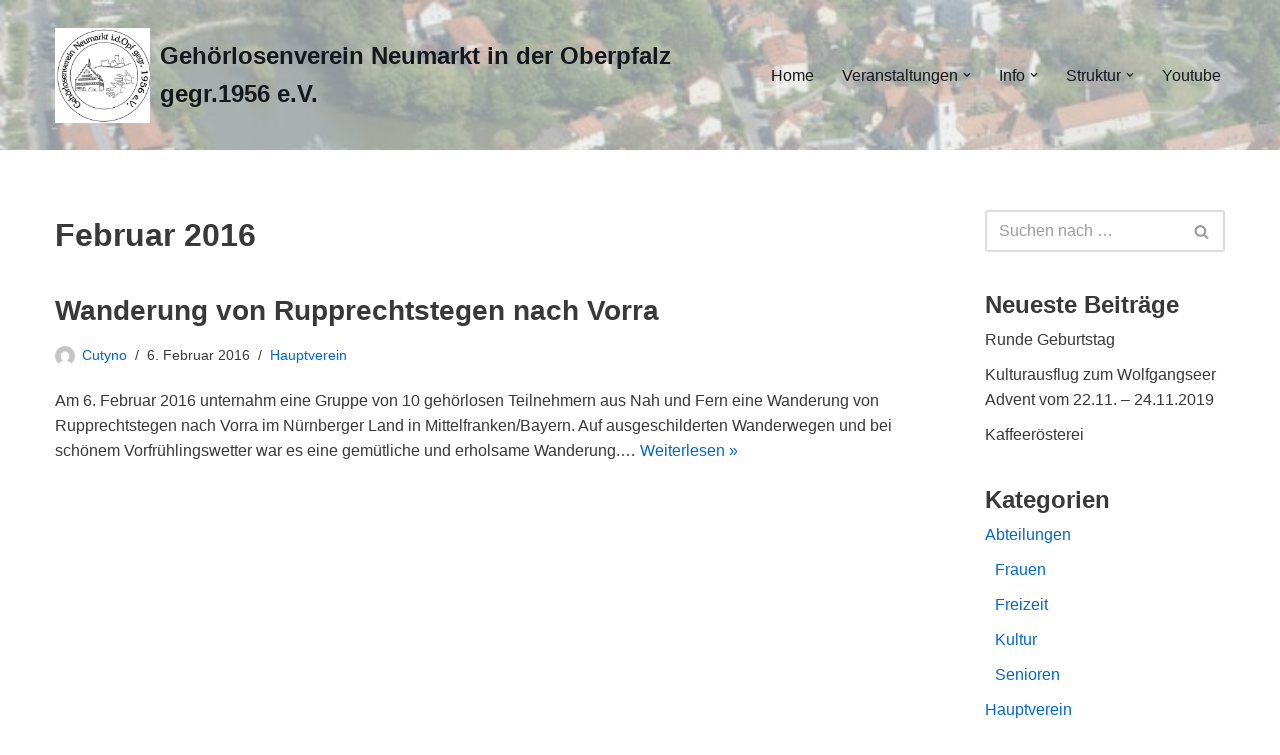

--- FILE ---
content_type: text/html; charset=utf-8
request_url: https://www.google.com/recaptcha/api2/aframe
body_size: 269
content:
<!DOCTYPE HTML><html><head><meta http-equiv="content-type" content="text/html; charset=UTF-8"></head><body><script nonce="dnnuRxkXSFt32Z0kKkjBQQ">/** Anti-fraud and anti-abuse applications only. See google.com/recaptcha */ try{var clients={'sodar':'https://pagead2.googlesyndication.com/pagead/sodar?'};window.addEventListener("message",function(a){try{if(a.source===window.parent){var b=JSON.parse(a.data);var c=clients[b['id']];if(c){var d=document.createElement('img');d.src=c+b['params']+'&rc='+(localStorage.getItem("rc::a")?sessionStorage.getItem("rc::b"):"");window.document.body.appendChild(d);sessionStorage.setItem("rc::e",parseInt(sessionStorage.getItem("rc::e")||0)+1);localStorage.setItem("rc::h",'1770151443932');}}}catch(b){}});window.parent.postMessage("_grecaptcha_ready", "*");}catch(b){}</script></body></html>

--- FILE ---
content_type: image/svg+xml
request_url: https://www.stmas.bayern.de/imperia/md/images/stmas/stmas_inet/system/logo-stmas.svg
body_size: 198929
content:
<svg xmlns="http://www.w3.org/2000/svg" xmlns:xlink="http://www.w3.org/1999/xlink" viewBox="0 0 355.46 55.11"><defs><clipPath id="a" transform="translate(0 0)"><path d="M306.77,32.79a3.45,3.45,0,0,1-1.85,2.37c-.26.94,1.39,2.06,2.22,2.87.54-.09,1.2-.56,0-1.76-.56-.68-.82-1.87.35-2.07.74-.06,1.33.64,1.74,1,.74.74,1.24.2,1.07-.5a1.33,1.33,0,0,1,.45,1.15,1,1,0,0,1-1.34.72c-.57-.09-1.14-1.2-1.33-1.5s-.85-.48-.7.3a4.57,4.57,0,0,0,.85,1.4,1,1,0,0,1-.91,1.63c.15.5.22,1.37.56,1.58.63.24.87,0,1.5-.22.74,0,1,.48.85,1.2l-.37,1.59c-.14.33.11.36.43.36,1,0,.38,1,.38,1l-.38-.35c-.36.17-.52.3-.88.06-.24.31.38.57.63,1s.21.77-.44,1c.41-1.26-.57,0-.69-1.28-.31.78-.42,1.15-.83,1.07l-.54-.13-.24.73a.92.92,0,0,1,.18-1.41c.2-.14.45-.3.75-.53-.33.25-1,.22-1-.1,0-.48-.75.32-.75.32s-.19-1.29.65-.93c.08,0,.09-.14.46,0a3.07,3.07,0,0,0,.89.1,4.49,4.49,0,0,0,.22-1c.17-1.48-1.26-.33-1.92-.46-1.82,0-.85-2-1.3-3-1.15.35-1.79.74-1.33,1.93.41,1.41-.76,2-1.76,2l-.3-.22a2.05,2.05,0,0,1,.33.45c.49,1-.6,1.13-.6,1.13s.37-.52.07-.71a1.45,1.45,0,0,1-.45-.67c-.42.15,0,1-.5,1a1.63,1.63,0,0,0-.59,0v.66c0-.08-.85-.21-.46-1,.11-.24.8-.47,1-.6a2.51,2.51,0,0,1-1.41.24c-.17,0-.12-.45-.33-.44s-.49.45-.59.34c.18-1,.13-.78.9-.88a4.14,4.14,0,0,1,.64.07c-.14,0-.31-.08-.31-.69,0-.13-.39-.31-.39-.31a1.11,1.11,0,0,1,1,.1,1.43,1.43,0,0,1,.37.71c.6.62,1.1,0,1.34-.24.35-.83-.1-1.5,0-2,.28-.68.94-1.38,2.74-1.62-.91-.47-2.35-.45-2.55-1a9,9,0,0,1-1.78,1c1.09.62.5,1.49-.11,1.67.48-1.28-.26,0-.67-1.09-.39.57.17,1-.26,1-.31.47-.39.52-.11.78-.78-.11-1.13-.72-.44-2.13-.25.41-.26.74-.86,1-.39.19-.46-.61-.92.28-.17-.52-.15-.89.35-1.2.13-.08.31.15.59-.28-.16-.15-.37-.2-.42-.48,0-.08-.15-.09-.13-.24l-.54.16a.87.87,0,0,1,.46-.75c.28-.13.82.25.85.29.23.45.45.83.71.8a4.36,4.36,0,0,0,1.53-2.17,10.36,10.36,0,0,1-2-3.07c-.15.92-1.07,1.92-1.61.79.69.3.63-.61,1.15-.65.33-.09.44-.5-.48-.27-.26.26-.55-.24-.64-.28s-.4.37-.4.37a1.23,1.23,0,0,1-.07-.77.57.57,0,0,1,.53-.32,4.22,4.22,0,0,1,1.3.42,2.93,2.93,0,0,0-.93-.81c-.64-.39.67-.71-.37-1.32.67-.24,1.08.24,1.48,1.08,0-.35.78-.28.21-.95.81.13.83.22.87.65a2.68,2.68,0,0,1-.65,1.41,20.82,20.82,0,0,0,2.54,2c.07-.06.48-.26.55-.3,1.3-.3,2.69-.07,3.28-1.32.93-1.61.31-2.37-1.14-.68-.32.37-2.53,1.68-2.8.55a2.67,2.67,0,0,0,2.26-1c.42-.48.44-1.13-.24-.54a9.94,9.94,0,0,1-1.56,1c-1.06.44-1.07-.48-.87-.91a1.91,1.91,0,0,0,1.59-.43,3.35,3.35,0,0,0,.91-.64,1.12,1.12,0,0,1,.35-1.65,1.25,1.25,0,0,0,.2,1.2,2.68,2.68,0,0,1,1.45-1.17,1.5,1.5,0,0,1-.48,1,2.43,2.43,0,0,1,1,.11c-.07,1.22.79,2.76.85,3.32Z" fill="none" clip-rule="evenodd"/></clipPath><clipPath id="b" transform="translate(0 0)"><path d="M316.77,21.26V30c-.22,3.16-2.71,4.48-5.12,4.48-2.19,0-5.5-1.19-5.72-4.43V21.26Z" fill="none" stroke="#1d1d1b" stroke-miterlimit="2.61" stroke-width="0.22"/></clipPath></defs><path d="M0,22.86H4.06a3.61,3.61,0,0,1,2.87.83,2.73,2.73,0,0,1,.8,2,2.53,2.53,0,0,1-1.92,2.56,2.73,2.73,0,0,1,2.27,2.84,3,3,0,0,1-1.37,2.58,4.41,4.41,0,0,1-2.57.52H0Zm1.53,4.8h2.2c.54,0,2.36,0,2.36-1.79s-1.43-1.72-2.3-1.72H1.53Zm0,5.29H4.22a2,2,0,0,0,2.24-2,2,2,0,0,0-2.18-2H1.53Z" transform="translate(0 0)" fill="#008fcf"/><path d="M15.21,34.23a4.24,4.24,0,0,1-.14-1.18,2.55,2.55,0,0,1-2.44,1.43c-1.81,0-2.79-1-2.79-2.33a2.59,2.59,0,0,1,1.39-2.31A6.06,6.06,0,0,1,14,29.32c.38,0,.61,0,1.07,0,0-1,0-1.4-.28-1.74a1.8,1.8,0,0,0-1.37-.52c-1.5,0-1.58,1-1.59,1.33H10.32a2.44,2.44,0,0,1,.55-1.49,3.56,3.56,0,0,1,2.55-.85c1.15,0,2.38.36,2.8,1.16a2.38,2.38,0,0,1,.27,1.22l-.06,3.78a17.83,17.83,0,0,0,.12,2Zm-1-3.89c-.6,0-2.85,0-2.85,1.61,0,.5.31,1.37,1.64,1.37a1.89,1.89,0,0,0,1.68-.85A3.73,3.73,0,0,0,15,30.39,6.82,6.82,0,0,0,14.19,30.34Z" transform="translate(0 0)" fill="#008fcf"/><path d="M22.71,34.28l-1.13,2.94H20.05l1.2-3L18,26.32h1.66l2.48,6.24,2.52-6.24h1.6Z" transform="translate(0 0)" fill="#008fcf"/><path d="M28.81,30.54c0,1.64.64,2.85,2.26,2.85a1.71,1.71,0,0,0,1.86-1.63h1.48a2.68,2.68,0,0,1-.68,1.65A3.41,3.41,0,0,1,31,34.47c-2.49,0-3.67-1.55-3.67-4A4.11,4.11,0,0,1,28.9,26.7a3.85,3.85,0,0,1,2.16-.58c3.54,0,3.46,3.13,3.43,4.42Zm4.17-1c0-.76-.13-2.34-1.95-2.34a2.13,2.13,0,0,0-2.16,2.34Z" transform="translate(0 0)" fill="#008fcf"/><path d="M36.74,27.93c0-.53,0-1.09-.07-1.61h1.49l0,1.53a2.16,2.16,0,0,1,1.89-1.56,5.38,5.38,0,0,1,1,0v1.45a1.14,1.14,0,0,0-.29-.06,2.56,2.56,0,0,0-.42,0c-1.75,0-2.16,1-2.16,2.4v4.2h-1.5Z" transform="translate(0 0)" fill="#008fcf"/><path d="M42.65,22.89h1.78v1.62H42.65Zm.16,3.43h1.48v7.91H42.81Z" transform="translate(0 0)" fill="#008fcf"/><path d="M48,31.88c0,.6.3,1.44,1.73,1.44a1.61,1.61,0,0,0,1.39-.51,1.2,1.2,0,0,0,.25-.74c0-.77-.55-.91-1.73-1.18-1.66-.38-3-.71-3-2.36,0-1.45,1.26-2.39,3.09-2.39,1,0,2.37.28,2.85,1.22a2.56,2.56,0,0,1,.2,1.15H51.25c0-1.19-1-1.29-1.53-1.29-.22,0-1.6,0-1.6,1.14,0,.72.7.89,1.11,1,2.19.52,2.66.65,3.14,1.09a2,2,0,0,1,.6,1.46,2.37,2.37,0,0,1-1.08,2,4.37,4.37,0,0,1-2.34.54c-1.61,0-3.1-.66-3.09-2.57Z" transform="translate(0 0)" fill="#008fcf"/><path d="M59.55,28.86A1.56,1.56,0,0,0,58,27.21c-2,0-2,2.37-2,3,0,1.62.39,3.14,2,3.14a1.64,1.64,0,0,0,1.71-1.72h1.5a3,3,0,0,1-3.2,2.83,3.59,3.59,0,0,1-2.6-1,4.28,4.28,0,0,1-.94-3c0-3.29,2-4.27,3.59-4.27a3.18,3.18,0,0,1,2.42,1A2.67,2.67,0,0,1,61,28.86Z" transform="translate(0 0)" fill="#008fcf"/><path d="M62.13,22.88h1.5v4.61a2.9,2.9,0,0,1,2.57-1.31,2.7,2.7,0,0,1,2.48,1.26A3.82,3.82,0,0,1,69,29.29v4.94H67.44V29.55c0-.71,0-2.23-1.7-2.23a2.05,2.05,0,0,0-1.86,1.05A3.78,3.78,0,0,0,63.63,30v4.19h-1.5Z" transform="translate(0 0)" fill="#008fcf"/><path d="M72.65,30.54c0,1.64.65,2.85,2.27,2.85a1.72,1.72,0,0,0,1.86-1.63h1.48a2.68,2.68,0,0,1-.68,1.65,3.41,3.41,0,0,1-2.72,1.06c-2.49,0-3.67-1.55-3.67-4a4.08,4.08,0,0,1,1.56-3.72,3.83,3.83,0,0,1,2.16-.58c3.54,0,3.46,3.13,3.43,4.42Zm4.18-1c0-.76-.13-2.34-2-2.34a2.12,2.12,0,0,0-2.15,2.34Z" transform="translate(0 0)" fill="#008fcf"/><path d="M81.36,31.88c0,.6.3,1.44,1.74,1.44a1.59,1.59,0,0,0,1.38-.51,1.2,1.2,0,0,0,.25-.74c0-.77-.55-.91-1.73-1.18-1.65-.38-3-.71-3-2.36,0-1.45,1.26-2.39,3.09-2.39,1,0,2.38.28,2.85,1.22a2.56,2.56,0,0,1,.2,1.15H84.59c0-1.19-1-1.29-1.53-1.29-.22,0-1.6,0-1.6,1.14,0,.72.71.89,1.12,1,2.19.52,2.66.65,3.13,1.09a2,2,0,0,1,.6,1.46,2.39,2.39,0,0,1-1.07,2,4.43,4.43,0,0,1-2.35.54c-1.61,0-3.1-.66-3.09-2.57Z" transform="translate(0 0)" fill="#008fcf"/><path d="M93.9,30.91c0,.78.13,2.25,2.74,2.25,2.36,0,2.66-1.47,2.66-2,0-1.28-1-1.53-2.61-1.92a10.38,10.38,0,0,1-3.09-1A2.57,2.57,0,0,1,92.42,26c0-2.31,2.19-3.32,4.33-3.32a4.47,4.47,0,0,1,3.2,1.12,2.88,2.88,0,0,1,.69,1.93H99C98.92,24.28,97.73,24,96.61,24c-1.58,0-2.52.71-2.52,1.84s.66,1.36,2,1.69c2.71.69,3,.76,3.67,1.2A2.6,2.6,0,0,1,100.94,31c0,2-1.58,3.55-4.49,3.55-.86,0-2.63-.14-3.53-1.29a3.6,3.6,0,0,1-.66-2.3Z" transform="translate(0 0)" fill="#008fcf"/><path d="M102.06,26.29h1.4V24.64l1.47-.47v2.12h1.76v1.09h-1.76v4.74c0,.39,0,1.05,1,1.05a3.54,3.54,0,0,0,.71-.07v1.15a8.3,8.3,0,0,1-1.23.09c-1.35,0-2-.39-2-1.69V27.38h-1.4Z" transform="translate(0 0)" fill="#008fcf"/><path d="M113.34,34.23a4.25,4.25,0,0,1-.15-1.18,2.55,2.55,0,0,1-2.44,1.43c-1.81,0-2.78-1-2.78-2.33a2.59,2.59,0,0,1,1.38-2.31,6.06,6.06,0,0,1,2.74-.52c.38,0,.62,0,1.07,0,0-1,0-1.4-.28-1.74a1.8,1.8,0,0,0-1.37-.52c-1.5,0-1.58,1-1.59,1.33h-1.48a2.44,2.44,0,0,1,.55-1.49,3.58,3.58,0,0,1,2.55-.85c1.15,0,2.38.36,2.8,1.16a2.28,2.28,0,0,1,.27,1.22l-.06,3.78a17.83,17.83,0,0,0,.12,2Zm-1-3.89c-.6,0-2.85,0-2.85,1.61,0,.5.32,1.37,1.64,1.37a1.89,1.89,0,0,0,1.68-.85,3.73,3.73,0,0,0,.38-2.08A6.82,6.82,0,0,0,112.31,30.34Z" transform="translate(0 0)" fill="#008fcf"/><path d="M122.09,34.23a4.24,4.24,0,0,1-.14-1.18,2.55,2.55,0,0,1-2.44,1.43c-1.81,0-2.79-1-2.79-2.33a2.59,2.59,0,0,1,1.39-2.31,6.06,6.06,0,0,1,2.74-.52c.38,0,.61,0,1.07,0,0-1,0-1.4-.28-1.74a1.8,1.8,0,0,0-1.37-.52c-1.5,0-1.58,1-1.6,1.33h-1.48a2.52,2.52,0,0,1,.56-1.49,3.55,3.55,0,0,1,2.55-.85,3.19,3.19,0,0,1,2.8,1.16,2.38,2.38,0,0,1,.27,1.22l-.07,3.78a18.79,18.79,0,0,0,.13,2Zm-1-3.89c-.6,0-2.85,0-2.85,1.61,0,.5.31,1.37,1.64,1.37a1.89,1.89,0,0,0,1.68-.85,3.73,3.73,0,0,0,.38-2.08A6.82,6.82,0,0,0,121.07,30.34Z" transform="translate(0 0)" fill="#008fcf"/><path d="M124.82,26.29h1.4V24.64l1.46-.47v2.12h1.77v1.09h-1.77v4.74c0,.39,0,1.05,1.06,1.05a3.54,3.54,0,0,0,.71-.07v1.15a8.41,8.41,0,0,1-1.23.09c-1.36,0-2-.39-2-1.69V27.38h-1.4Z" transform="translate(0 0)" fill="#008fcf"/><path d="M132.13,31.88c0,.6.29,1.44,1.73,1.44a1.59,1.59,0,0,0,1.38-.51,1.21,1.21,0,0,0,.26-.74c0-.77-.56-.91-1.74-1.18-1.65-.38-3-.71-3-2.36,0-1.45,1.26-2.39,3.09-2.39,1,0,2.38.28,2.85,1.22a2.45,2.45,0,0,1,.21,1.15h-1.52c.05-1.19-1-1.29-1.52-1.29-.22,0-1.61,0-1.61,1.14,0,.72.71.89,1.12,1,2.19.52,2.66.65,3.13,1.09a2,2,0,0,1,.6,1.46,2.39,2.39,0,0,1-1.07,2,4.41,4.41,0,0,1-2.35.54c-1.6,0-3.1-.66-3.08-2.57Z" transform="translate(0 0)" fill="#008fcf"/><path d="M139.13,27.38l0-1.06h1.5v1.15a2.69,2.69,0,0,1,2.5-1.35,2.5,2.5,0,0,1,2.58,1.48,2.85,2.85,0,0,1,2.67-1.48,2.62,2.62,0,0,1,2.89,2.8v5.31h-1.49V29.16a2,2,0,0,0-.27-1.2,1.79,1.79,0,0,0-1.51-.69,2.05,2.05,0,0,0-1.69.83,3.33,3.33,0,0,0-.34,1.7v4.43h-1.5V29a1.61,1.61,0,0,0-1.73-1.73,2.11,2.11,0,0,0-1.73.87,2.75,2.75,0,0,0-.35,1.6v4.49h-1.5Z" transform="translate(0 0)" fill="#008fcf"/><path d="M153.88,22.89h1.78v1.62h-1.78Zm.15,3.43h1.48v7.91H154Z" transform="translate(0 0)" fill="#008fcf"/><path d="M158.44,27.24v-.92h1.48V27.6a2.59,2.59,0,0,1,2.54-1.43,2.63,2.63,0,0,1,2.87,2.69v5.37h-1.52v-5a1.8,1.8,0,0,0-.42-1.36,2,2,0,0,0-1.4-.53,2.1,2.1,0,0,0-2.07,2.36v4.55h-1.48Z" transform="translate(0 0)" fill="#008fcf"/><path d="M167.88,22.89h1.78v1.62h-1.78Zm.16,3.43h1.48v7.91H168Z" transform="translate(0 0)" fill="#008fcf"/><path d="M173.25,31.88c0,.6.3,1.44,1.73,1.44a1.61,1.61,0,0,0,1.39-.51,1.27,1.27,0,0,0,.25-.74c0-.77-.55-.91-1.73-1.18-1.66-.38-3-.71-3-2.36,0-1.45,1.26-2.39,3.08-2.39,1,0,2.38.28,2.85,1.22a2.45,2.45,0,0,1,.21,1.15h-1.51c0-1.19-1-1.29-1.53-1.29-.22,0-1.61,0-1.61,1.14,0,.72.71.89,1.12,1,2.19.52,2.66.65,3.14,1.09a2,2,0,0,1,.59,1.46,2.36,2.36,0,0,1-1.07,2,4.37,4.37,0,0,1-2.34.54c-1.61,0-3.11-.66-3.09-2.57Z" transform="translate(0 0)" fill="#008fcf"/><path d="M179.06,26.29h1.4V24.64l1.47-.47v2.12h1.76v1.09h-1.76v4.74c0,.39,0,1.05,1,1.05a3.54,3.54,0,0,0,.71-.07v1.15a8.3,8.3,0,0,1-1.23.09c-1.35,0-2-.39-2-1.69V27.38h-1.4Z" transform="translate(0 0)" fill="#008fcf"/><path d="M186.42,30.54c0,1.64.64,2.85,2.26,2.85a1.71,1.71,0,0,0,1.86-1.63H192a2.65,2.65,0,0,1-.67,1.65,3.45,3.45,0,0,1-2.73,1.06c-2.49,0-3.67-1.55-3.67-4a4.11,4.11,0,0,1,1.56-3.72,3.85,3.85,0,0,1,2.16-.58c3.54,0,3.46,3.13,3.43,4.42Zm4.17-1c0-.76-.13-2.34-2-2.34a2.13,2.13,0,0,0-2.16,2.34Z" transform="translate(0 0)" fill="#008fcf"/><path d="M194.35,27.93c0-.53,0-1.09-.07-1.61h1.49l0,1.53a2.16,2.16,0,0,1,1.89-1.56,5.38,5.38,0,0,1,1,0v1.45a1.14,1.14,0,0,0-.29-.06,2.56,2.56,0,0,0-.42,0c-1.75,0-2.16,1-2.16,2.4v4.2h-1.5Z" transform="translate(0 0)" fill="#008fcf"/><path d="M200.26,22.89H202v1.62h-1.78Zm.16,3.43h1.48v7.91h-1.48Z" transform="translate(0 0)" fill="#008fcf"/><path d="M206.14,26.32v5.09c0,.77.17,1.75,1.68,1.75a2.14,2.14,0,0,0,1.86-.88A2.58,2.58,0,0,0,210,30.8V26.32h1.53v6.43c0,.16,0,1,0,1.48H210l0-1.36a2.46,2.46,0,0,1-2.52,1.44,2.54,2.54,0,0,1-2.87-2.68V26.32Z" transform="translate(0 0)" fill="#008fcf"/><path d="M214.39,27.38l0-1.06h1.49v1.15a2.7,2.7,0,0,1,2.51-1.35,2.51,2.51,0,0,1,2.58,1.48,2.84,2.84,0,0,1,2.66-1.48,2.63,2.63,0,0,1,2.9,2.8v5.31H225V29.16a1.92,1.92,0,0,0-.27-1.2,1.77,1.77,0,0,0-1.51-.69,2,2,0,0,0-1.68.83,3.24,3.24,0,0,0-.35,1.7v4.43H219.7V29A1.61,1.61,0,0,0,218,27.27a2.12,2.12,0,0,0-1.73.87,2.74,2.74,0,0,0-.34,1.6v4.49h-1.5Z" transform="translate(0 0)" fill="#008fcf"/><path d="M237.6,24c-.25,0-.56,0-.86,0-1.2,0-1.2.6-1.2,1.15v1.24h1.84V27.4h-1.84v6.83h-1.46V27.4h-1.56V26.32h1.56v-.89a3.09,3.09,0,0,1,.33-1.89,2.19,2.19,0,0,1,2-.87,8.08,8.08,0,0,1,1.21.11Z" transform="translate(0 0)" fill="#008fcf"/><path d="M240.25,26.32v5.09c0,.77.17,1.75,1.68,1.75a2.12,2.12,0,0,0,1.86-.88,2.58,2.58,0,0,0,.33-1.48V26.32h1.53v6.43c0,.16,0,1,0,1.48h-1.54l0-1.36a2.45,2.45,0,0,1-2.52,1.44,2.53,2.53,0,0,1-2.86-2.68V26.32Zm-.16-3.41h1.45v1.6h-1.45Zm3,0h1.46v1.6h-1.46Z" transform="translate(0 0)" fill="#008fcf"/><path d="M248.6,27.93c0-.53,0-1.09-.08-1.61H250l0,1.53a2.14,2.14,0,0,1,1.89-1.56,5.3,5.3,0,0,1,1,0v1.45a1.06,1.06,0,0,0-.28-.06,2.69,2.69,0,0,0-.43,0c-1.75,0-2.16,1-2.16,2.4v4.2H248.6Z" transform="translate(0 0)" fill="#008fcf"/><path d="M48.75,41.76h6.77V43.1H50.35v3.54h4.87V48H50.35v5.17h-1.6Z" transform="translate(0 0)" fill="#008fcf"/><path d="M61.9,53.13A4.25,4.25,0,0,1,61.75,52a2.54,2.54,0,0,1-2.44,1.43c-1.81,0-2.78-1-2.78-2.33a2.59,2.59,0,0,1,1.38-2.31,6.06,6.06,0,0,1,2.74-.52c.38,0,.62,0,1.07,0,0-1,0-1.4-.28-1.74A1.8,1.8,0,0,0,60.07,46c-1.5,0-1.58,1-1.59,1.33H57a2.5,2.5,0,0,1,.55-1.49A3.58,3.58,0,0,1,60.1,45c1.15,0,2.38.36,2.8,1.16a2.28,2.28,0,0,1,.27,1.22l-.06,3.78a17.83,17.83,0,0,0,.12,2Zm-1-3.89c-.6,0-2.85,0-2.85,1.61,0,.5.32,1.37,1.64,1.37a1.88,1.88,0,0,0,1.68-.85,3.64,3.64,0,0,0,.38-2.08A6.82,6.82,0,0,0,60.87,49.24Z" transform="translate(0 0)" fill="#008fcf"/><path d="M65.82,46.28l0-1.06h1.49v1.15A2.7,2.7,0,0,1,69.79,45a2.51,2.51,0,0,1,2.58,1.48A2.84,2.84,0,0,1,75,45a2.63,2.63,0,0,1,2.9,2.8v5.31h-1.5V48.06a1.92,1.92,0,0,0-.27-1.2,1.77,1.77,0,0,0-1.51-.69A2,2,0,0,0,73,47a3.24,3.24,0,0,0-.35,1.7v4.43h-1.5V47.9a1.6,1.6,0,0,0-1.73-1.73,2.12,2.12,0,0,0-1.73.87,2.75,2.75,0,0,0-.35,1.6v4.49H65.82Z" transform="translate(0 0)" fill="#008fcf"/><path d="M80.56,41.79h1.78v1.62H80.56Zm.16,3.43H82.2v7.91H80.72Z" transform="translate(0 0)" fill="#008fcf"/><path d="M85.11,41.78h1.48V53.13H85.11Z" transform="translate(0 0)" fill="#008fcf"/><path d="M89.32,41.79H91.1v1.62H89.32Zm.15,3.43H91v7.91H89.47Z" transform="translate(0 0)" fill="#008fcf"/><path d="M94.73,49.45c0,1.63.65,2.84,2.27,2.84a1.72,1.72,0,0,0,1.86-1.63h1.48a2.68,2.68,0,0,1-.68,1.65,3.41,3.41,0,0,1-2.72,1.06c-2.49,0-3.67-1.55-3.67-4a4.08,4.08,0,0,1,1.56-3.72A3.83,3.83,0,0,1,97,45c3.54,0,3.46,3.13,3.43,4.43Zm4.18-1c0-.76-.13-2.33-2-2.33a2.11,2.11,0,0,0-2.15,2.33Z" transform="translate(0 0)" fill="#008fcf"/><path d="M104.81,51.24l-1.76,3.87H102l1-3.87Z" transform="translate(0 0)" fill="#008fcf"/><path d="M114.11,41.76h1.68l4.6,11.37h-1.72l-1.23-3h-5.27l-1.23,3h-1.62Zm-1.44,7.13H117l-2.09-5.57Z" transform="translate(0 0)" fill="#008fcf"/><path d="M122,46.83c0-.53,0-1.09-.08-1.61h1.5l0,1.53a2.16,2.16,0,0,1,1.89-1.56,5.38,5.38,0,0,1,1,0v1.45a1.14,1.14,0,0,0-.29-.06,2.56,2.56,0,0,0-.42,0c-1.75,0-2.16,1-2.16,2.4v4.2H122Z" transform="translate(0 0)" fill="#008fcf"/><path d="M129.54,46.37A2.65,2.65,0,0,1,132.12,45a3.25,3.25,0,0,1,2.51,1,4.14,4.14,0,0,1,.93,3,4.6,4.6,0,0,1-.76,2.89A3.35,3.35,0,0,1,132,53.24a3.14,3.14,0,0,1-1.76-.5,2.49,2.49,0,0,1-.78-.81l0,1.2H128l0-1.42v-10h1.48Zm2.24-.34c-2.27,0-2.27,2.64-2.27,3.15s0,3,2.2,3c1.83,0,2.29-1.78,2.29-3.07C134,48.31,133.84,46,131.78,46Z" transform="translate(0 0)" fill="#008fcf"/><path d="M138.58,49.45c0,1.63.65,2.84,2.27,2.84a1.72,1.72,0,0,0,1.86-1.63h1.48a2.68,2.68,0,0,1-.68,1.65,3.43,3.43,0,0,1-2.72,1.06c-2.49,0-3.67-1.55-3.67-4a4.08,4.08,0,0,1,1.56-3.72,3.82,3.82,0,0,1,2.15-.58c3.55,0,3.47,3.13,3.44,4.43Zm4.17-1c0-.76-.12-2.33-1.95-2.33a2.13,2.13,0,0,0-2.16,2.33Z" transform="translate(0 0)" fill="#008fcf"/><path d="M146.3,41.79h1.78v1.62H146.3Zm.16,3.43h1.48v7.91h-1.48Z" transform="translate(0 0)" fill="#008fcf"/><path d="M149.61,45.19H151V43.54l1.46-.47v2.12h1.77v1.09h-1.77V51c0,.39,0,1.06,1.06,1.06a3.39,3.39,0,0,0,.71-.08v1.15a8.41,8.41,0,0,1-1.23.09c-1.36,0-2-.39-2-1.69V46.28h-1.4Z" transform="translate(0 0)" fill="#008fcf"/><path d="M161.8,45.22v5.09c0,.77.17,1.75,1.68,1.75a2.13,2.13,0,0,0,1.86-.88,2.58,2.58,0,0,0,.33-1.48V45.22h1.53v6.43c0,.16,0,1,.05,1.48H165.7l0-1.35a2.47,2.47,0,0,1-2.52,1.43,2.53,2.53,0,0,1-2.86-2.68V45.22Z" transform="translate(0 0)" fill="#008fcf"/><path d="M170.11,46.14v-.92h1.48V46.5a2.59,2.59,0,0,1,2.54-1.43A2.63,2.63,0,0,1,177,47.76v5.37h-1.52v-5a1.8,1.8,0,0,0-.42-1.36,2,2,0,0,0-1.4-.53,2.1,2.1,0,0,0-2.07,2.36v4.55h-1.48Z" transform="translate(0 0)" fill="#008fcf"/><path d="M185.17,41.78h1.48V51.87c0,.17,0,.85.06,1.26h-1.48l0-1.26a2.17,2.17,0,0,1-.71.83,3.5,3.5,0,0,1-2,.59c-1.06,0-3.4-.55-3.4-4,0-3,1.71-4.31,3.57-4.31a2.54,2.54,0,0,1,2.46,1.34Zm-.55,5.08a2.15,2.15,0,0,0-1.73-.8c-2.18,0-2.18,2.63-2.18,3.16,0,1.41.37,3,2.18,3,2.33,0,2.33-2.57,2.33-3.18A3.41,3.41,0,0,0,184.62,46.86Z" transform="translate(0 0)" fill="#008fcf"/><path d="M194.83,49.81c0,.78.12,2.25,2.74,2.25,2.36,0,2.66-1.47,2.66-2,0-1.28-1-1.53-2.62-1.92a10.29,10.29,0,0,1-3.08-1,2.57,2.57,0,0,1-1.18-2.24c0-2.31,2.18-3.32,4.33-3.32a4.44,4.44,0,0,1,3.19,1.12,2.88,2.88,0,0,1,.69,1.93h-1.63c-.08-1.41-1.28-1.73-2.4-1.73-1.57,0-2.52.71-2.52,1.84s.67,1.36,2.05,1.69c2.71.69,3,.76,3.67,1.2a2.58,2.58,0,0,1,1.13,2.26c0,2-1.57,3.55-4.48,3.55-.87,0-2.63-.14-3.53-1.29a3.54,3.54,0,0,1-.66-2.3Z" transform="translate(0 0)" fill="#008fcf"/><path d="M207.31,45c3.17,0,3.88,2.49,3.88,4.14,0,2.32-1.31,4.24-4,4.24s-3.89-1.81-3.89-4.13C203.3,47.32,204.21,45,207.31,45Zm-.09,7.27c1.12,0,2.39-.8,2.39-3.18,0-2-.91-3-2.3-3-.94,0-2.47.59-2.47,3.07C204.84,50.8,205.54,52.29,207.22,52.29Z" transform="translate(0 0)" fill="#008fcf"/><path d="M212.59,51.6l4.22-5.26h-4V45.22h5.69v1.26L214.14,52h4.36v1.15h-5.91Z" transform="translate(0 0)" fill="#008fcf"/><path d="M220.36,41.79h1.78v1.62h-1.78Zm.15,3.43H222v7.91h-1.48Z" transform="translate(0 0)" fill="#008fcf"/><path d="M229.7,53.13a4.25,4.25,0,0,1-.15-1.18,2.54,2.54,0,0,1-2.44,1.43c-1.81,0-2.78-1-2.78-2.33a2.59,2.59,0,0,1,1.38-2.31,6.06,6.06,0,0,1,2.74-.52c.38,0,.62,0,1.07,0,0-1,0-1.4-.28-1.74a1.8,1.8,0,0,0-1.37-.52c-1.5,0-1.58,1-1.59,1.33H224.8a2.5,2.5,0,0,1,.55-1.49A3.58,3.58,0,0,1,227.9,45c1.15,0,2.38.36,2.8,1.16a2.28,2.28,0,0,1,.27,1.22l-.06,3.78a17.83,17.83,0,0,0,.12,2Zm-1-3.89c-.6,0-2.85,0-2.85,1.61,0,.5.32,1.37,1.64,1.37a1.88,1.88,0,0,0,1.68-.85,3.64,3.64,0,0,0,.38-2.08A6.7,6.7,0,0,0,228.67,49.24Z" transform="translate(0 0)" fill="#008fcf"/><path d="M233.67,41.78h1.48V53.13h-1.48Z" transform="translate(0 0)" fill="#008fcf"/><path d="M238.91,49.45c0,1.63.65,2.84,2.27,2.84A1.72,1.72,0,0,0,243,50.66h1.48a2.68,2.68,0,0,1-.68,1.65,3.43,3.43,0,0,1-2.72,1.06c-2.49,0-3.67-1.55-3.67-4A4.08,4.08,0,0,1,239,45.6a3.82,3.82,0,0,1,2.15-.58c3.55,0,3.47,3.13,3.44,4.43Zm4.17-1c0-.76-.12-2.33-2-2.33A2.13,2.13,0,0,0,239,48.41Z" transform="translate(0 0)" fill="#008fcf"/><path d="M247.62,50.78c0,.6.3,1.44,1.73,1.44a1.61,1.61,0,0,0,1.39-.51A1.2,1.2,0,0,0,251,51c0-.77-.55-.91-1.73-1.18-1.66-.38-3-.71-3-2.36,0-1.45,1.26-2.39,3.09-2.39,1,0,2.37.28,2.85,1.22a2.56,2.56,0,0,1,.2,1.15h-1.51c.05-1.19-1-1.29-1.53-1.29-.22,0-1.6,0-1.6,1.14,0,.72.7.89,1.11,1,2.19.52,2.66.65,3.14,1.09a2,2,0,0,1,.59,1.47,2.36,2.36,0,0,1-1.07,2,4.37,4.37,0,0,1-2.34.54c-1.61,0-3.1-.66-3.09-2.57Z" transform="translate(0 0)" fill="#008fcf"/><path d="M269.08,50.2c-1.58,0-1.74,2.74,0,2.74h84.85c1.63,0,1.57-2.75,0-2.75Z" transform="translate(0 0)" fill="#fd0" fill-rule="evenodd"/><rect x="268.12" y="47.72" width="86.76" height="2.5" fill="#fd0" stroke="#1d1d1b" stroke-miterlimit="2.61" stroke-width="0.3"/><line x1="269.72" y1="52.08" x2="353.37" y2="52.08" fill="none" stroke="#1d1d1b" stroke-linecap="round" stroke-miterlimit="2.61" stroke-width="0.3"/><line x1="270.44" y1="51.2" x2="352.62" y2="51.2" fill="none" stroke="#1d1d1b" stroke-miterlimit="2.61" stroke-width="0.3"/><path d="M353.89,51.23a.56.56,0,0,1-.52.85.82.82,0,0,1-.73-1,1.13,1.13,0,0,1,1.16-.86,1.37,1.37,0,1,1-.05,2.73H269.22a1.37,1.37,0,1,1,0-2.73,1.13,1.13,0,0,1,1.16.86.81.81,0,0,1-.73,1,.56.56,0,0,1-.51-.85" transform="translate(0 0)" fill="none" stroke="#1d1d1b" stroke-linecap="round" stroke-miterlimit="2.61" stroke-width="0.3"/><path d="M311.62,46.71h6c5.37-.16,9.1-3.56,9.62-8.73V27.21a.73.73,0,0,0-.67.61h-9.79a16.33,16.33,0,0,1-.16,3.19c-.59,1.89-1.92,3.48-5,3.51Z" transform="translate(0 0)" fill="#fd0" fill-rule="evenodd"/><path d="M313.92,40.27c.17.2.25.38.09.52l-.24-.23A.35.35,0,0,0,313.92,40.27Z" transform="translate(0 0)" fill="#e30613" fill-rule="evenodd"/><path d="M311.94,40.38c-.11-.24-.16-.43.05-.52l.17.28S312,40.21,311.94,40.38Z" transform="translate(0 0)" fill="#e30613" fill-rule="evenodd"/><path d="M312,41.08c.14-.21.3-.34.48-.22l-.17.29A.31.31,0,0,0,312,41.08Z" transform="translate(0 0)" fill="#e30613" fill-rule="evenodd"/><path d="M312.37,42.65c-.14-.22-.19-.42,0-.53l.19.26A.36.36,0,0,0,312.37,42.65Z" transform="translate(0 0)" fill="#e30613" fill-rule="evenodd"/><path d="M312.49,45.6c-.06.13-.18.24-.13.47-.39-.3-.35-.53-.16-.73l.29.26Z" transform="translate(0 0)" fill="#e30613" fill-rule="evenodd"/><path d="M312.38,44.23c-.14,0-.28-.12-.48,0,.2-.45.44-.46.67-.32l-.19.34Z" transform="translate(0 0)" fill="#e30613" fill-rule="evenodd"/><path d="M317.05,43.61c.24-.09.44-.1.51.1l-.3.14A.32.32,0,0,0,317.05,43.61Z" transform="translate(0 0)" fill="#e30613" fill-rule="evenodd"/><path d="M318,45.78c-.25,0-.44-.09-.42-.31h.33A.35.35,0,0,0,318,45.78Z" transform="translate(0 0)" fill="#e30613" fill-rule="evenodd"/><path d="M316.88,45c-.11.06-.25.08-.33.26-.12-.41,0-.55.26-.59l.07.33Z" transform="translate(0 0)" fill="#e30613" fill-rule="evenodd"/><path d="M312.57,36.66c-.21-.14-.34-.3-.21-.47l.29.16A.33.33,0,0,0,312.57,36.66Z" transform="translate(0 0)" fill="#e30613" fill-rule="evenodd"/><path d="M311.86,35c.15-.21.31-.33.48-.2l-.17.28A.33.33,0,0,0,311.86,35Z" transform="translate(0 0)" fill="#e30613" fill-rule="evenodd"/><path d="M313.36,34.46c.22.13.36.27.25.46l-.3-.14A.33.33,0,0,0,313.36,34.46Z" transform="translate(0 0)" fill="#e30613" fill-rule="evenodd"/><path d="M318.72,32.58c.26,0,.45,0,.47.23l-.32.06A.35.35,0,0,0,318.72,32.58Z" transform="translate(0 0)" fill="#e30613" fill-rule="evenodd"/><path d="M317.84,33.85c0-.25.05-.45.27-.45l0,.33A.35.35,0,0,0,317.84,33.85Z" transform="translate(0 0)" fill="#e30613" fill-rule="evenodd"/><path d="M319.19,34.68c-.26,0-.44-.12-.4-.33l.33,0A.32.32,0,0,0,319.19,34.68Z" transform="translate(0 0)" fill="#e30613" fill-rule="evenodd"/><path d="M319.08,40.08c-.26,0-.43-.15-.38-.36l.33,0A.38.38,0,0,0,319.08,40.08Z" transform="translate(0 0)" fill="#e30613" fill-rule="evenodd"/><path d="M318.21,38.45c-.09-.08-.15-.19-.33-.2.3-.24.47-.16.59,0l-.26.17Z" transform="translate(0 0)" fill="#e30613" fill-rule="evenodd"/><path d="M317.79,39.69c-.08-.25-.09-.45.12-.51l.13.31S317.83,39.52,317.79,39.69Z" transform="translate(0 0)" fill="#e30613" fill-rule="evenodd"/><path d="M324.67,39.3c-.11.05-.25.05-.35.23-.08-.42.08-.55.32-.57l0,.34Z" transform="translate(0 0)" fill="#e30613" fill-rule="evenodd"/><path d="M326.83,39.05c-.06.25-.15.43-.36.37l0-.32A.34.34,0,0,0,326.83,39.05Z" transform="translate(0 0)" fill="#e30613" fill-rule="evenodd"/><path d="M325.59,40c0,.11,0,.24.11.36-.38,0-.45-.2-.41-.41l.3.05Z" transform="translate(0 0)" fill="#e30613" fill-rule="evenodd"/><path d="M327,33.7c0,.26,0,.46-.18.49l-.09-.32S326.92,33.86,327,33.7Z" transform="translate(0 0)" fill="#e30613" fill-rule="evenodd"/><path d="M325.08,34.58c-.05.11-.16.2-.13.4-.32-.28-.28-.48-.1-.64l.23.24Z" transform="translate(0 0)" fill="#e30613" fill-rule="evenodd"/><path d="M326.1,35.1c0,.13,0,.27.11.41-.42,0-.5-.23-.45-.47l.34.06Z" transform="translate(0 0)" fill="#e30613" fill-rule="evenodd"/><path d="M325.58,42.14c-.08.24-.19.41-.4.34l.08-.33A.34.34,0,0,0,325.58,42.14Z" transform="translate(0 0)" fill="#e30613" fill-rule="evenodd"/><path d="M324.81,41c.21.16.33.32.19.49l-.28-.18A.33.33,0,0,0,324.81,41Z" transform="translate(0 0)" fill="#e30613" fill-rule="evenodd"/><path d="M313.71,40.54c-.25.09-.44.11-.52-.1l.3-.14A.34.34,0,0,0,313.71,40.54Z" transform="translate(0 0)" fill="#e30613" fill-rule="evenodd"/><path d="M311.86,38.71a.5.5,0,0,1,.34.19l.3-.24A.46.46,0,0,0,311.86,38.71Z" transform="translate(0 0)" fill="#e30613" fill-rule="evenodd"/><path d="M313.64,45.66c.06.11.07.25.26.33-.41.12-.55,0-.59-.27l.33-.06Z" transform="translate(0 0)" fill="#e30613" fill-rule="evenodd"/><path d="M324.68,43.35c-.25.06-.45,0-.5-.17l.32-.1A.34.34,0,0,0,324.68,43.35Z" transform="translate(0 0)" fill="#e30613" fill-rule="evenodd"/><path d="M317,32.2c-.2,1.07-1.07.92-1.65.89,1.17-1.23,1.39-2.34,1.37-4.62l.66.28a.56.56,0,0,0,.57,0c.2-.1.32.38-.11.32-.17,0-.33.27-.4.44S317.14,31.71,317,32.2Z" transform="translate(0 0)" fill="#1d1d1b" fill-rule="evenodd"/><path d="M324.61,42.42c.1,0,.17.11.34.14s.23-.25.24-.49a2.14,2.14,0,0,0-.64-.06c0-.06-.05-.16.17-.24s.29-.08.27-.19-.2-.19-.2-.19c-.23-.12-.19,0-.41.27l-.71.75a.58.58,0,0,1-.32.16c-.15,0-.2-.11-.2-.29a.69.69,0,0,0-.15-.38s1.27-.37,1.29-1.18c0-.43-.53-.69-1.22-.63a10.18,10.18,0,0,0-1.49.27,4.78,4.78,0,0,1-1.63.24c-.33-.05-.65-.33-1-.33a.44.44,0,0,0-.46.34c0,.15.05.34.33.43a2.4,2.4,0,0,0,.81.15,4.22,4.22,0,0,0,.64-.06c.87-.19,1.25-.32,1.93-.5a6.87,6.87,0,0,1,.76-.19.77.77,0,0,1,.56.16.38.38,0,0,1,.17.31c0,.3-.59.77-.86.74a2.64,2.64,0,0,0-.8-.14,5.66,5.66,0,0,0-.75.08,12.27,12.27,0,0,1-2.21.2c-.58,0-1.22,0-2.05-.12a3.8,3.8,0,0,0-.18,1.26c.05.06.29.13.83.13a9.23,9.23,0,0,0,3.43-.69.85.85,0,0,1,1,.19c.16.21.13.24-.05.81a.36.36,0,0,0,.36.42,2.15,2.15,0,0,0,1.51-1.21l0,0,.08.1c0,.09,0,.15,0,.25a.37.37,0,0,0,.05.23s.12,0,.3,0,.14-.19.09-.37a2.35,2.35,0,0,1,0-.25Z" transform="translate(0 0)" fill="#1d1d1b" fill-rule="evenodd"/><path d="M319.34,45c1.68.14,1.52-1.25,2.22-1.82.13-.11.58-.54-.11-.54-.47,0-.84.42-1.31,1s-.91.64-1.65.8a2.62,2.62,0,0,1-.43.06.3.3,0,0,1-.28-.37c0-.51-.49-.28-.49-.09s.22.28.18.38-.15.12-.32.1-.21,0-.24,0,0,.53.15.53c.29,0,.4-.26.51-.26s.15,0,0,.35c0,.09-.05.16,0,.19s.44.06.49,0,0-.1,0-.18,0-.33.12-.31C318.52,44.9,319,44.92,319.34,45Z" transform="translate(0 0)" fill="#1d1d1b" fill-rule="evenodd"/><path d="M312.71,42.31a.55.55,0,0,0,.37-.22c.55-.6.46,0,.93,0,.17,0,.25-.07.35-.3s.23-.4,0-.38l-.42,0h0c-.26,0-.31,0-.33,0s0-.07.07-.12.35-.4.1-.54-.33-.07-.36.32c0,.07-.13.36-.28.3-.37-.14-.37-.4-.54-.43s-.4.36-.17.48.44.18.44.27-.09.15-.36.27a.13.13,0,0,0-.07.16A.28.28,0,0,0,312.71,42.31Z" transform="translate(0 0)" fill="#1d1d1b" fill-rule="evenodd"/><path d="M322.32,37.94a.84.84,0,0,0-.69-.41,1.25,1.25,0,0,0-1.12.7c-.51.76-.48.45-1.63.66,0,0-.07-.55-.35-.55a1.87,1.87,0,0,0-.3.16c-.09.09,0,.2.09.31s.15.14.1.22-.42,0-.43.06.16.48.25.48.32-.39.44.07a1.19,1.19,0,0,0,.33,0c0-.29.13-.38.23-.4a6.23,6.23,0,0,1,1.51.18c.38.09.54-.34.71-.71s.26-.63.56-.67S322.31,38,322.32,37.94Z" transform="translate(0 0)" fill="#1d1d1b" fill-rule="evenodd"/><path d="M326.15,39.41l.09.12s.08,0,.1,0a.63.63,0,0,0,.07-.55c-.42-.24-.47-.31-.58-.6a1.31,1.31,0,0,0-1.21-.93.82.82,0,0,0-.31.06c-.09,0-.46.15-.65-.06l-.36-.57h0l.36-.05a4,4,0,0,0,1.24-.3.81.81,0,0,0,.28-.75.83.83,0,0,0-.52-.67,2.37,2.37,0,0,0-.91-.15,11,11,0,0,0-1.36.13c-.38.05-1.4.14-1.54.16a4,4,0,0,1-.63.06,3.88,3.88,0,0,1-1.32-.41c-.21-.1-.38.19-.39.21a.47.47,0,0,0,.19.55,1.89,1.89,0,0,0,.95.23,3.51,3.51,0,0,0,.63-.07l2.52-.44a3,3,0,0,1,.79-.11c.51,0,.9.16,1,.48a.58.58,0,0,1-.18.6,4.49,4.49,0,0,1-1.54.18c-.72,0-1.58-.11-2.41-.08s-2.5-.07-3.13-.1c-.31,0-.49,1.29,0,1.29s.7-.05.95-.06a7.23,7.23,0,0,0,1.73-.19l.23-.05a6.16,6.16,0,0,1,1-.12,2,2,0,0,1,1.61,1,.78.78,0,0,0,.78.34,1.89,1.89,0,0,0,.8-.24,1.13,1.13,0,0,1,.33-.13.63.63,0,0,1,.54.57s0,.13-.16.13h-.25c-.1,0-.21,0-.21.16l0,.33c0,.06.06.07.08.07s.12-.06.18-.1a1.15,1.15,0,0,1,.29-.09.08.08,0,0,1,.08,0c.07.11-.11.45-.14.52s.4.14.47.11a.94.94,0,0,0,.08-.46h0c0-.2.05-.26.12-.26S326,39.23,326.15,39.41Z" transform="translate(0 0)" fill="#1d1d1b" fill-rule="evenodd"/><path d="M312.66,36.27l.08,0a1.21,1.21,0,0,0,.15-.26c0-.14.09-.2.18-.2a2.64,2.64,0,0,1,.73.49,1.28,1.28,0,0,0,.39.29c.06,0,.16-.09.25-.24s.11-.29.09-.35a4.33,4.33,0,0,0-.62-.27c-.07,0-.52-.18-.55-.31s.14-.3.14-.3.08-.09.06-.15-.18-.16-.29-.16-.08,0-.1,0a.11.11,0,0,0,0,.08h0c-.05.2-.11.21-.21.24s-.22-.36-.41-.37-.18.11-.18.11-.35.34.23.46c0,0,.25.08.24.22s-.1.15-.21.22a1,1,0,0,0-.2.14.1.1,0,0,0,0,.09C312.4,36.16,312.54,36.22,312.66,36.27Z" transform="translate(0 0)" fill="#1d1d1b" fill-rule="evenodd"/><path d="M326.43,34.36a.19.19,0,0,0,.26-.06.44.44,0,0,0-.1-.43c-.34,0-.5-.47-.66-1-.1-.32-.39-.66-1.49-.56l-.54-.86a1,1,0,0,0,1-.39.87.87,0,0,0,.17-.88c-.14-.28-.52-.42-1.05-.4l-2.88.12a2.33,2.33,0,0,1-1.66-.52c-.24-.19-.33-.31-.53-.19s-.5,1.18,1.29,1.07h.15l.76-.06c.95-.08,3.8-.4,3.4.6-.11.28-.49.5-1.23.33a23,23,0,0,0-2.88-.12,23.69,23.69,0,0,1-3-.14,4.31,4.31,0,0,0-.05,1.38,1.84,1.84,0,0,0,1,.1l.54-.1c.79-.15,1.53-.29,2.31-.47a1.05,1.05,0,0,1,1.5.65l0,.07a1.06,1.06,0,0,0,1.5.52.92.92,0,0,1,1.3.73c0,.1-.31.21-.42.21s-.36.09-.36.28l.16.16c.06.07.09.14.13.15s.17-.08.25-.16l0,0c.14-.1.22-.13.27-.1s0,.12,0,.25a.8.8,0,0,0,0,.37.71.71,0,0,0,.48.08c.1-.08.06-.28,0-.44s-.05-.23,0-.27S326.32,34.28,326.43,34.36Z" transform="translate(0 0)" fill="#1d1d1b" fill-rule="evenodd"/><path d="M317.16,29a.11.11,0,1,1-.11.11.11.11,0,0,1,.11-.11Z" transform="translate(0 0)" fill="#fff" stroke="#fff" stroke-miterlimit="2.61" stroke-width="0.06" fill-rule="evenodd"/><path d="M315.09,38.69c-.17-.17-.57-.5-.75-.4a10,10,0,0,0-.94.74.43.43,0,0,1-.23.1c-.09,0-.2-.15-.27-.23a1,1,0,0,0-.32-.2.3.3,0,0,0-.18.11.57.57,0,0,1-.16.11c0,.16.11.19.25.23a.6.6,0,0,1,.2.08c.11.06.16.11.16.16s-.18.15-.4.21-.37.1-.41.17a.08.08,0,0,0,0,0,.42.42,0,0,1,.11.17c0,.09.07.17.17.18a.47.47,0,0,0,.28-.14c.14-.12.27-.27.36-.27l.07,0a.57.57,0,0,1,0,.34c0,.18,0,.23.06.29l.35-.16a.25.25,0,0,0,0-.31.3.3,0,0,1,0-.24,3.16,3.16,0,0,1,.9-.56C314.6,39,315,38.84,315.09,38.69Z" transform="translate(0 0)" fill="#1d1d1b" fill-rule="evenodd"/><path d="M313.7,45.5c0-.23-.32-.56-.08-.69.56-.19,1.87-.53,1.38-.71a5.9,5.9,0,0,1-.82-.36,4.93,4.93,0,0,0-.74.63c-.16.19-.38.15-.53-.31s-.7.42-.29.47.44.21.08.35c0,0-.77.2-.26.58.11.07.27.16.33.07.29-.44.44-.39.42-.31s-.06.43.07.43C313.54,45.63,313.71,45.61,313.7,45.5Z" transform="translate(0 0)" fill="#1d1d1b" fill-rule="evenodd"/><path d="M319.51,33.76c.2,0,1.11.18,1.42.21a1.05,1.05,0,0,0,.81-.22c.17-.16.46-1.16.76-1.21a.26.26,0,0,0-.06-.24.51.51,0,0,0-.41-.17.93.93,0,0,0-.9.56,1.44,1.44,0,0,1-1.47.74c-.3,0-.33-.24-.36-.41s0-.15-.05-.16l-.33,0c-.07,0-.08,0-.08.05s.16.25.19.28a.62.62,0,0,1-.28.06c-.05,0-.44-.06-.52,0s-.09.5.13.52a1.23,1.23,0,0,0,.33-.08c.2,0,.08.2.06.3s-.05.27.29.27c.15,0,.18-.06.2-.14C319.28,33.82,319.27,33.81,319.51,33.76Z" transform="translate(0 0)" fill="#1d1d1b" fill-rule="evenodd"/><path d="M316.34,35.66l.18-.5-.58-.21-.2.52c-.09.22,0,.46.13.51S316.21,36,316.34,35.66Z" transform="translate(0 0)" fill="#e30613" fill-rule="evenodd"/><path d="M317.47,34.16c-.22.13-.46-.23-.9-.32s-.67.06-.78-.2c-.06-.54-.52-.12-.26.11a.46.46,0,0,1,.16.35,18.58,18.58,0,0,1-.81,1.89c-.38.52-1.17,1.62-.1,2.2s1.8.59,2-.63c0-.29.26-2,.48-3.09C318,34.59,317.75,33.9,317.47,34.16Zm-1.18,1.46c-.1.29-.25.32-.38.27s-.18-.23-.11-.43L316,35l.47.18Z" transform="translate(0 0)" fill="#1d1d1b" fill-rule="evenodd"/><path d="M316.15,41.27l.18-.48-.58-.21-.19.5c-.09.23,0,.45.12.5S316,41.6,316.15,41.27Z" transform="translate(0 0)" fill="#e30613" fill-rule="evenodd"/><path d="M317.28,39.59c-.22.18-.3-.05-.66-.17s-.64.06-.8-.29-.46-.05-.31.18.13.07.11.24a27.24,27.24,0,0,1-1.45,2.85,1.1,1.1,0,0,0,.8,1.52c.74.24,1.54.12,1.65-.7.21-1.58.35-2.19.5-3.26C317.78,40.09,317.64,39.35,317.28,39.59Zm-1.17,1.65c-.1.29-.25.31-.38.27s-.18-.24-.11-.43l.16-.44.48.18Z" transform="translate(0 0)" fill="#1d1d1b" fill-rule="evenodd"/><path d="M316.6,34.72c-.17.17-.22.27-.34.23s-.09-.12-.14-.39l.48.16Z" transform="translate(0 0)" fill="#fff" fill-rule="evenodd"/><path d="M316.82,34.31a.11.11,0,1,1-.11.11.11.11,0,0,1,.11-.11Z" transform="translate(0 0)" fill="#fff" stroke="#fff" stroke-miterlimit="2.61" stroke-width="0.06" fill-rule="evenodd"/><path d="M316.65,39.9a.11.11,0,0,1,.12.11.11.11,0,0,1-.12.11.1.1,0,0,1-.11-.11.11.11,0,0,1,.11-.11Z" transform="translate(0 0)" fill="#fff" stroke="#fff" stroke-miterlimit="2.61" stroke-width="0.06" fill-rule="evenodd"/><path d="M315.93,39.72a.11.11,0,1,1-.11.11.11.11,0,0,1,.11-.11Z" transform="translate(0 0)" fill="#fff" stroke="#fff" stroke-miterlimit="2.61" stroke-width="0.06" fill-rule="evenodd"/><path d="M316.14,34.1a.11.11,0,0,1,.11.12.11.11,0,0,1-.22,0,.11.11,0,0,1,.11-.12Z" transform="translate(0 0)" fill="#fff" stroke="#fff" stroke-miterlimit="2.61" stroke-width="0.06" fill-rule="evenodd"/><path d="M316.42,40.33c-.17.18-.22.28-.34.24s-.09-.12-.14-.39l.48.15Z" transform="translate(0 0)" fill="#fff" fill-rule="evenodd"/><path d="M327.25,27.12c-.26.07-.38.23-.54.69h-10V21.24H311.4l2.66-4.94,2.69,4.87,2.51-4.93,2.75,5,2.53-5,2.71,4.92Z" transform="translate(0 0)" fill="#fff" fill-rule="evenodd"/><polygon points="324.55 16.23 322.01 21.21 319.27 16.22 316.77 21.25 314.04 16.23 311.45 21.11 311.45 11.22 327.28 11.22 327.28 21.28 324.55 16.23" fill="#e30613" fill-rule="evenodd"/><polyline points="311.4 21.25 314.05 16.23 316.76 21.25 319.26 16.23 322.01 21.25 324.54 16.23 327.28 21.25" fill="none" stroke="#1d1d1b" stroke-linecap="round" stroke-linejoin="round" stroke-width="0.22"/><path d="M297.89,20.12l-1-1-.5.28a1.46,1.46,0,0,1,0,.21.42.42,0,0,0,.11.46c.92.43,1,.64,1,.64s.41-.22.44-.36A.23.23,0,0,0,297.89,20.12Z" transform="translate(0 0)" fill="#fd0"/><path d="M299.63,12.37l-1,.28c.51.67.25,1.08.24,1.1s-.06.17,0,.25a2,2,0,0,0,.5.15C300,12.94,299.63,12.37,299.63,12.37Z" transform="translate(0 0)" fill="#fd0"/><path d="M303,24c-.1,0-.14.12-.23.49v0c0,.06,0,.12-.05.17s.09.3.21.41.25.23.25.4a.31.31,0,0,0,0,.12l.05.07.06-.05a1.7,1.7,0,0,0,.15-.73c0-.35-.19-.81-.44-.9h0Z" transform="translate(0 0)" fill="#fd0"/><path d="M303.33,22.91c-.09,0-.14.09-.26.58l0,.11,0,0,.05,0a1.06,1.06,0,0,1,.58.76c0,.07,0,.1,0,.11l.05.07.06-.05a1.53,1.53,0,0,0,.15-.73,1.19,1.19,0,0,0-.57-.93h0Z" transform="translate(0 0)" fill="#fd0"/><path d="M304.86,21.23a1.5,1.5,0,0,0-.81-.46h0A9.61,9.61,0,0,0,301.39,22l-.22.14a1.91,1.91,0,0,1-.9.27.4.4,0,0,1-.26-.07.08.08,0,0,1,0-.07.79.79,0,0,0-.06-.56.15.15,0,0,0-.12-.06h0c-.15,0-.28.22-.34.58a1,1,0,0,0,.13.83.68.68,0,0,0,.56.22,1.65,1.65,0,0,0,.51-.09,2.64,2.64,0,0,1-.09,1.22,4.63,4.63,0,0,1-1.38.83,5.37,5.37,0,0,1-.61-.93l-.13-.23,0-.07-.07.05a1.71,1.71,0,0,0-.52.62c-.1.32.11.39.3.45a1.08,1.08,0,0,1,.39.19c.22.18.23.24.23.26h0l-.05,0-1.43,0h-.07v.07c-.06.55-.06.87,0,.94a.38.38,0,0,0,.28.11,2.2,2.2,0,0,0,1-.47.14.14,0,0,1,.09,0h0a.22.22,0,0,1-.06.17l-.36.49,0,.06.05,0,.32.33a.29.29,0,0,0,.21.1c.27,0,.44-.43.57-.75l.08-.2.21-.06a2.83,2.83,0,0,0,.69-.3.18.18,0,0,1,.1,0c.07.08,0,.44,0,.61s0,.09,0,.12l0,.14.13-.06a.91.91,0,0,0,.45-.64,1.62,1.62,0,0,1,.11-.28c.19.13.19.46.18.73v.2l.11,0c.44-.18.46-.62.47-.94a1.7,1.7,0,0,1,0-.27c.2.06.26.22.34.43a1.88,1.88,0,0,0,.12.3l0,.08.08-.05a1.07,1.07,0,0,0,.29-.8.48.48,0,0,0-.19-.39l-.08,0a.36.36,0,0,0-.2.09.3.3,0,0,1-.1.07,3.24,3.24,0,0,0,.66-1.37c.32-1,.69-2.19,2-2.59l.13,0Zm-5.05.53Zm.35,1.47h0Zm2.27,2h0Z" transform="translate(0 0)" fill="#fd0"/><path d="M307.65,13.63a1,1,0,0,0-.52.57c-.07.38.26.78.52,1.1s.3.36.29.45c0,.26-.42.5-.81.75s-.89.53-.95.88.39,1.24,1.44,2.29a1.75,1.75,0,0,1,.63,1.64h.58s.05-1.08.63-1.2a1.1,1.1,0,0,0,.59-.64,1.06,1.06,0,0,0-.19-.91,1.53,1.53,0,0,1-.17-1.1.94.94,0,0,0-.24-1.27s-.08.68-.52.89c-.24.13-.58.34-.63.65a1.65,1.65,0,0,0,.44,1.19,1.18,1.18,0,0,1,.27,1,.21.21,0,0,1-.08.12,18.35,18.35,0,0,0-1.63-1.8.81.81,0,0,1-.34-.7c0-.3.31-.57.78-.78.07,0,1.05-.27,1.2-.72a1.2,1.2,0,0,0-.19-1.26.93.93,0,0,1-.15-1.1.76.76,0,0,0-.18-1.07S308.58,13.26,307.65,13.63Z" transform="translate(0 0)" fill="#fd0"/><path d="M305.6,12.38a2.11,2.11,0,0,0-1.45-.38c-.47,0-.51.51-.67.58s-.66-.08-.78.09a.83.83,0,0,0,0,.77.54.54,0,0,0,.5.29,2.48,2.48,0,0,0,.93-.36c.2.07.16.34.09.49a.57.57,0,0,1-.48.4c-.24,0-.73-.38-1-.37-.09,0-.17.14-.21.29s0,.39.09.48,1.14.18,1,.38a.4.4,0,0,1-.38.3c-.45-.13-.85-.62-1.19-.56s-1,.52-1.22.52c-.53,0-2-1.28-2.31-1.46a8.54,8.54,0,0,0-.85-1.73l-.58.31a.37.37,0,0,1,.12.25c0,.08-.44.23-.35.47s.58.4.62.42a.62.62,0,0,1,.36.53l-1.41-.29s-.07,1.31.21,1.23a3,3,0,0,1,1.1-.31c.74.11,1.42,2,1.85,2.21a5.83,5.83,0,0,1-1.27-.46s-.37,1.36,1,1.36a2.35,2.35,0,0,1-1.43-.1s.09,1.14.9,1.09c.39,0,.88-.4,1-.39a1.19,1.19,0,0,1-.35.34,3.06,3.06,0,0,0-.91,1,6.52,6.52,0,0,1-.47.68c-.23.29-1.61.43-1.61.43s-.1.85.33.91H297a1.18,1.18,0,0,0,.78-.39c1-.93,0,.95,0,.95l.59.23a.41.41,0,0,0,.43-.2.92.92,0,0,0,.05-.88c-.07-.2.41-.86,2.32-1.59a3.56,3.56,0,0,1,1.08-.3,12.25,12.25,0,0,0,1.48.7,4,4,0,0,1,2.25,2.31V21.24h1.25s-.49-.51-.73-.74a4.34,4.34,0,0,1-1.55-2.88.37.37,0,0,0,.23-.12c.29-.3.28-1.11.27-1.49h0a2.62,2.62,0,0,1,.18.82,2.56,2.56,0,0,0,.45-1.26c0-.2-.11-.91-.12-1,.17.06.24.47.46.44a1,1,0,0,0,.17-.07s-.42-1.11-.32-1.17a.34.34,0,0,0,.18-.42s-.37-.62-.32-.72a1.39,1.39,0,0,1,.36.16s.41-.61-.06-.9A1.44,1.44,0,0,0,305.6,12.38Z" transform="translate(0 0)" fill="#fd0"/><path d="M305.85,25.86a1,1,0,0,0-.46-.25s-.2.44-.23.54a.21.21,0,0,0,0,.17c0,.05.32,0,.33.05s-.08.16-.22.28l.57.37Z" transform="translate(0 0)" fill="#fd0"/><path d="M305,12.92c-.23,0-1-.06-.76-.47.39.18.66.16.76.47Z" transform="translate(0 0)" fill="#1d1d1b" fill-rule="evenodd"/><path d="M305.06,13.64a1.48,1.48,0,0,1,.45,1.22,1.6,1.6,0,0,0-.78-.52,1.37,1.37,0,0,1,0,1.67,1.31,1.31,0,0,0-.44-.76c0,.69,0,1.48-.84,1.76a1.38,1.38,0,0,0,.08-1,2.16,2.16,0,0,1-1.32,1.13,1,1,0,0,0,.3-1.13,4.77,4.77,0,0,1-1.18.8c.16-.34.37-.67.53-1" transform="translate(0 0)" fill="none" stroke="#1d1d1b" stroke-linecap="round" stroke-linejoin="round" stroke-width="0.22"/><path d="M304.89,17.59a1.38,1.38,0,0,0-.31-.67,1.91,1.91,0,0,1-.65,1.35,1.23,1.23,0,0,0-.14-1,1.82,1.82,0,0,1-1.17,1.18,1.07,1.07,0,0,0,.17-1,2.1,2.1,0,0,1-1.39.76,2.31,2.31,0,0,0,.5-1,2.88,2.88,0,0,1-1.78.61,1.67,1.67,0,0,0,.7-.7" transform="translate(0 0)" fill="none" stroke="#1d1d1b" stroke-linecap="round" stroke-linejoin="round" stroke-width="0.22"/><path d="M300.12,15.38a2,2,0,0,0,1.11.61,2,2,0,0,1-1.92-.29c.22.85.59,1.05,1.29,1a2,2,0,0,1-1.15.16" transform="translate(0 0)" fill="none" stroke="#1d1d1b" stroke-linecap="round" stroke-linejoin="round" stroke-width="0.22"/><path d="M304.27,18.23a2,2,0,0,1-.8,1.26,1.68,1.68,0,0,0-.13-1,3,3,0,0,1-.89,1.26,1.59,1.59,0,0,0,0-1A3.58,3.58,0,0,1,301.14,20a1.7,1.7,0,0,1,.22-1.26c-.54-.11-1.15.73-1.37,1.17a1.17,1.17,0,0,1,.32-1.39" transform="translate(0 0)" fill="none" stroke="#1d1d1b" stroke-linecap="round" stroke-linejoin="round" stroke-width="0.22"/><path d="M304,14.25a.87.87,0,0,0,.14-.1l-.25-.12a6.2,6.2,0,0,0-1.17-.44,3.7,3.7,0,0,0-.63-.05h-.28c-.18,0-.36,0-.43-.09s0-.22,0-.4a1,1,0,0,0-.07-.76.82.82,0,0,0-.6-.3h-.08l0,.07c.19.3.21.37,0,1.27a.46.46,0,0,0,.11.36.7.7,0,0,0,.52.25h.09l.14,0a3.27,3.27,0,0,1,.66-.09,2.61,2.61,0,0,1,.42,0,5.32,5.32,0,0,1,1.24.45A.35.35,0,0,0,304,14.25Z" transform="translate(0 0)" fill="#e30613"/><path d="M298.31,23.12c-.09-.17-.15-.38-.06-.47l0,0-.06,0-.42-.15h0v0a.57.57,0,0,0,.05.48.65.65,0,0,0,.46.24h.08Z" transform="translate(0 0)" fill="#e30613"/><path d="M296.53,21.24V21h0a.51.51,0,0,0-.42.22.75.75,0,0,0,0,.71l0,.07,0-.06a.61.61,0,0,1,.4-.31h0Z" transform="translate(0 0)" fill="#e30613"/><path d="M296.9,19.1a.39.39,0,0,0-.35-.22.65.65,0,0,0-.45.24l-.05.05h.07a.44.44,0,0,1,.34.17l0,0,0,0,.38-.21h0Zm-.4-.18h0Z" transform="translate(0 0)" fill="#e30613"/><path d="M297.66,12.11a.48.48,0,0,0-.43-.29.69.69,0,0,0-.49.25l-.05,0h.07a.54.54,0,0,1,.39.24l0,0,0,0,.43-.22,0,0Zm-.47-.25h0Z" transform="translate(0 0)" fill="#e30613"/><path d="M299.58,12.36a.47.47,0,0,0-.46-.4.84.84,0,0,0-.42.14l-.06,0,.06,0a.52.52,0,0,1,.33.32v0h0l.47-.12h0ZM299,12h0Z" transform="translate(0 0)" fill="#e30613"/><path d="M296.48,13.89v0h-.05A.46.46,0,0,0,296,14a.65.65,0,0,0,0,.58l0,.06.05-.05a.53.53,0,0,1,.36-.23h0v0Zm-.11,0h0Z" transform="translate(0 0)" fill="#e30613"/><path d="M298,23.88a.64.64,0,0,0-.49.31l-.05.06h.08c.21,0,.43.06.47.18l0,.06,0,0,.34-.34,0,0h0a.63.63,0,0,0-.42-.2Z" transform="translate(0 0)" fill="#e30613"/><path d="M298.52,27.23l-.29-.3,0,0,0,0a.58.58,0,0,0-.16.41.59.59,0,0,0,.28.39l.06.05V27.7c0-.18,0-.37.15-.41l.06,0Z" transform="translate(0 0)" fill="#e30613"/><path d="M297.2,25.63a.72.72,0,0,0-.55.21.77.77,0,0,0-.14.62v.08l.05-.06a.83.83,0,0,1,.46-.24l.1,0,.06,0v-.06l.05-.56v0Z" transform="translate(0 0)" fill="#e30613"/><path d="M305.37,25.6a.94.94,0,0,0-.34-.07c-.28,0-.47.19-.58.58v0h0a1,1,0,0,1,.39-.09.3.3,0,0,1,.24.09l0,0,.27-.54Z" transform="translate(0 0)" fill="#e30613"/><path d="M305.68,26.94l-.38-.26v0a.52.52,0,0,0-.07.42.64.64,0,0,0,.35.31h0v0c-.05-.18-.05-.38.06-.45Z" transform="translate(0 0)" fill="#e30613"/><path d="M311.48,11.25H295.67V22.91c.58,0,.76.22,1.2.58-.55.06-1.18.24-.88.45s0,1.51-.46,1.53c.47,0,.53.65.45,1a1.73,1.73,0,0,1,.79,1.51H306V21.24h5.45Zm-11.93,1.12-.48.11a.62.62,0,0,0-.35-.35C299.16,11.87,299.46,12,299.55,12.37Zm0,.06s.3.45-.27,1.63a1.53,1.53,0,0,1-.4-.12c-.08-.06,0-.12,0-.25.11-.36.09-.5-.23-1C298.74,12.61,299.41,12.46,299.59,12.43Zm-2-.3-.43.22a.64.64,0,0,0-.42-.26C297.13,11.73,297.46,11.82,297.62,12.13Zm-1.18,1.76v.46a.53.53,0,0,0-.4.23C295.9,14.13,296.11,13.89,296.44,13.89Zm.43,5.23-.37.21a.5.5,0,0,0-.37-.19C296.44,18.82,296.73,18.87,296.87,19.12Zm-.78,2.75c-.2-.54,0-.86.4-.88l0,.56A.66.66,0,0,0,296.09,21.87Zm.43-2.33a.25.25,0,0,0,0-.15l.39-.22.92,1a.19.19,0,0,1,.06.15c0,.1-.17.18-.29.25l-.05,0c-.2-.3-.49-.32-1-.6C296.42,19.87,296.5,19.67,296.52,19.54Zm.63,6.69c-.17-.1-.43.06-.6.22-.06-.6.23-.77.65-.78Zm1.16,1.47c-.36-.26-.31-.51-.11-.75l.29.3C298.35,27.3,298.31,27.53,298.31,27.7Zm4.05-1.39c-.18-.35-.16-.72-.57-.79-.16.18.11,1-.49,1.23,0-.32,0-.79-.29-.92-.2.31-.17.75-.57,1,0-.31.18-1-.2-.77a3.62,3.62,0,0,1-.91.37c-.13.22-.38,1.21-.76.86l-.32-.33.37-.49c.16-.24,0-.39-.17-.24s-1,.62-1.2.37a3.64,3.64,0,0,1,0-.88l1.45,0c.23-.05.09-.22-.14-.41s-.79-.15-.67-.55a1.67,1.67,0,0,1,.5-.59,6.43,6.43,0,0,0,.76,1.21,4.07,4.07,0,0,0,1.49-.9c.1-.42.25-1.37,0-1.31s-1.31.35-1.09-.88c.12-.68.46-.7.36,0,0,.27.51.36,1.3-.06A10,10,0,0,1,304,20.85a1.38,1.38,0,0,1,.77.43c-2.25.68-1.87,3.44-2.85,4.08.18.2.38-.19.51-.11S302.62,26.11,302.36,26.31Zm-4.08-3.17c-.49-.08-.56-.34-.49-.67l.43.15C298.11,22.73,298.18,23,298.28,23.14Zm.08,1-.35.31c-.05-.16-.31-.21-.51-.21C297.81,23.81,298.09,23.87,298.36,24.11ZM302,19.48l.42-.48,0,.5Zm1.28,6.11a.28.28,0,0,1,0-.08.7.7,0,0,0-.27-.45c-.12-.11-.23-.21-.19-.34s0-.12,0-.19.11-.44.16-.44h0a1,1,0,0,1,.38.82A1.74,1.74,0,0,1,303.25,25.59Zm.49-1.08s0,0,0-.07a1.11,1.11,0,0,0-.61-.82l0-.11c.06-.21.14-.53.19-.53h0a1.13,1.13,0,0,1,.51.86A1.94,1.94,0,0,1,303.74,24.51Zm.73,1.6c.16-.58.49-.63.89-.49l-.25.5C305,26,304.69,26,304.47,26.11Zm1.11,1.3c-.41-.18-.42-.42-.27-.7l.34.23C305.52,27,305.53,27.24,305.58,27.41Zm.14-.52-.39-.24c.15-.13.36-.36,0-.34s-.2-.08-.17-.15.23-.52.23-.52a.86.86,0,0,1,.4.24l.11.91S305.89,27,305.72,26.89Zm.2-5.66v1.33c-.79-2.39-2.32-2-3.38-2.86a2.48,2.48,0,0,1-.07-.9,5.53,5.53,0,0,1-1.42,1.08c-1.84.7-2.47,1.39-2.37,1.69.27.8-.24,1.05-.39,1l-.47-.16a3.58,3.58,0,0,1,.28-.73c.34-.74.1-.79-.43-.3-.35.33-.59.4-.81.37-.37,0-.29-.77-.29-.77.48-.13,1.19-.07,1.63-.43.57-.74.69-1.25,1.36-1.72s.53-.69-.28-.21c-.22.13-1,.4-1.24-.78A2.25,2.25,0,0,0,299,18c.66-.09.68-.2.15-.3s-.77-.16-.72-1.1a2.32,2.32,0,0,0,1.47.39,1.16,1.16,0,0,1-.56-.47c-.31-.57-.76-1.53-1.16-1.71a1.2,1.2,0,0,0-1.33.1c-.33.17-.33-.11-.33-.48v-.53c.53,0,1.32.37,1.43.26a.68.68,0,0,0-.4-.66c-.21-.1-.71-.26-.55-.52s.3-.13.32-.29a.38.38,0,0,0-.09-.28l.44-.22a8.27,8.27,0,0,1,.83,1.71,8.26,8.26,0,0,0,2.14,1.45c.56.16.73-.27,1.13-.42.74-.28.84.4,1.43.5.44.07.76-.51.35-.61s-.57,0-.87-.21,0-.73.19-.65c.44.25.34.25.69.35a.53.53,0,0,0,.33,0,5.24,5.24,0,0,0-1.28-.48,3,3,0,0,0-1.23.07c-.32.06-.73-.23-.67-.56.17-.87.16-1,0-1.29,1.16.18.44,1.18.66,1.45s.75,0,1.36.14a7.43,7.43,0,0,1,1.4.55.89.89,0,0,0,.2-.29c.12-.27.09-.53-.17-.6-.4.22-.54.37-1,.38s-.56-.74-.39-.95.54.07.78-.09.14-.54.61-.56a2,2,0,0,1,1.46.41,2.1,2.1,0,0,1,.71-.48c.35.24.06.72.06.72-.87-.52-.13.6-.09.69.19.51-.65-.14.11,1.53-.21.11-.19-.24-.52-.42s.4,1.25-.31,2.13c0-.28-.09-.81-.29-.74,0,.44.05,1.67-.5,1.64.05,1.89,1.47,2.75,2.2,3.68ZM309.43,20a.84.84,0,0,0-.56.62c-.06.18-.07.41-.11.58h-.42a1.82,1.82,0,0,0-.59-1.56c-.09-.09-1.64-1.53-1.5-2.28S308,16.34,308,15.76c0-.39-1.56-1.39-.38-2,.64-.32.82-.42.84-.9a.66.66,0,0,1,0,.85c-.54,1,.82,1.34.34,2.37-.22.46-.84.54-1.16.68-1.17.52-.89,1.26-.46,1.61a17.18,17.18,0,0,1,1.64,1.82h0a.32.32,0,0,0,.18-.18,1.3,1.3,0,0,0-.29-1.11,1.61,1.61,0,0,1-.43-1.12c.06-.31.38-.45.57-.56a1,1,0,0,0,.55-.89.94.94,0,0,1,.13,1.13,1.53,1.53,0,0,0,.18,1.17A.91.91,0,0,1,309.43,20Z" transform="translate(0 0)" fill="#1d1d1b" fill-rule="evenodd"/><path d="M311.61,34.52v12.2h-7.23c-1.9,0-4.55-1.41-6.12-3a9.42,9.42,0,0,1-2.62-6.16V27.83c.32-.67.7,1,.7,1l.37-.82h9.2v1.88C305.93,34.32,311.61,34.52,311.61,34.52Z" transform="translate(0 0)" fill="#fff" fill-rule="evenodd"/><path d="M301.33,32.29a2.5,2.5,0,0,0,2.25-1.13" transform="translate(0 0)" fill="none" stroke="#e30613" stroke-linecap="round" stroke-linejoin="round" stroke-width="0.22"/><path d="M300.49,31.44c-.27.27-.12.91.85.85" transform="translate(0 0)" fill="none" stroke="#e30613" stroke-linecap="round" stroke-linejoin="round" stroke-width="0.22"/><path d="M301.22,32.29c-.75,0-.9,1.09-.09,1" transform="translate(0 0)" fill="none" stroke="#e30613" stroke-linecap="round" stroke-linejoin="round" stroke-width="0.22"/><g clip-path="url(#a)"><polygon points="293.68 23.75 313.77 23.75 313.77 48.01 293.68 48.01 293.68 23.75 293.68 23.75" fill="#008fcf" fill-rule="evenodd"/><polygon points="293.82 25.16 313.92 25.16 313.92 49.42 293.82 49.42 293.82 25.16 293.82 25.16" fill="none" stroke="#009fe3" stroke-miterlimit="2.61" stroke-width="0.02"/></g><path d="M302.48,43.31c.22.44,0,.85-.65,1,.2-.37.22-.7,0-.72a.65.65,0,0,1-.15-.17,1.28,1.28,0,0,0,.84-.07Z" transform="translate(0 0)" fill="#fd0" fill-rule="evenodd"/><path d="M298.44,39.77a.85.85,0,0,0,.8.85c-.29-.2-.13-.45.12-.79l-.92-.06Z" transform="translate(0 0)" fill="#fd0" fill-rule="evenodd"/><path d="M310.55,42.9c.33.13.46.37.18,1-.15-.11-.24-.31-.46-.31l.28-.69Z" transform="translate(0 0)" fill="#fd0" fill-rule="evenodd"/><path d="M300.27,39.91a1,1,0,0,0,.72-.77c-.19,0-.39.13-.59.13a1,1,0,0,1-.13.64Z" transform="translate(0 0)" fill="#fd0" fill-rule="evenodd"/><path d="M297,30c.42-.13.77,0,1.14.48-.26,0-.48-.1-.73,0,0-.29-.23-.34-.41-.49Z" transform="translate(0 0)" fill="#fd0" fill-rule="evenodd"/><path d="M298.64,30.12c.58.1.85.13.87.6l-.73,0c.18-.18,0-.46-.14-.58Z" transform="translate(0 0)" fill="#fd0" fill-rule="evenodd"/><path d="M307.56,45.31l-.37-.44a1.22,1.22,0,0,0,.13,1.16,3,3,0,0,1,.24-.72Z" transform="translate(0 0)" fill="#fd0" fill-rule="evenodd"/><path d="M297.36,37.6a2.19,2.19,0,0,0-.46.13c.05-.64.47-.87.87-.7l-.41.57Z" transform="translate(0 0)" fill="#fd0" fill-rule="evenodd"/><path d="M297.4,39.34a.75.75,0,0,0-.36.41.81.81,0,0,1,.48-1.21l-.12.8Z" transform="translate(0 0)" fill="#fd0" fill-rule="evenodd"/><path d="M300.34,41.46a.84.84,0,0,0-1-.15c.39,0,.45.26.49.53l.53-.38Z" transform="translate(0 0)" fill="#fd0" fill-rule="evenodd"/><path d="M307.07,43.83c-.33.11-.28.09-.58.48-.07-.76,0-1.09.57-1,0,0,0,.24,0,.5Z" transform="translate(0 0)" fill="#fd0" fill-rule="evenodd"/><path d="M300.36,44l-.49-.41a.69.69,0,0,0,.47,1,1.34,1.34,0,0,1,0-.63Z" transform="translate(0 0)" fill="#fd0" fill-rule="evenodd"/><path d="M296.88,32.39c0-.25.19-.43.2-.67-.6-.14-.89.44-.56,1.07.08-.25.1-.37.36-.4Z" transform="translate(0 0)" fill="#fd0" fill-rule="evenodd"/><path d="M297.35,33.58l.68.19c-.42.56-.93.44-1.16-.15.18.08.33.11.48,0Z" transform="translate(0 0)" fill="#fd0" fill-rule="evenodd"/><path d="M299.31,42.24c-.62-.09-.73.12-.78.88.42-.39.61-.39.68-.28l.1-.6Z" transform="translate(0 0)" fill="#fd0" fill-rule="evenodd"/><path d="M309.5,45c.3.1.27.3.12.64.35-.14.7-.41.55-.76l-.67.12Z" transform="translate(0 0)" fill="#fd0" fill-rule="evenodd"/><path d="M298.56,30.87c-.09.53.32,1,.63.81" transform="translate(0 0)" fill="none" stroke="#1d1d1b" stroke-linecap="round" stroke-linejoin="round" stroke-width="0.15"/><path d="M305.45,39a1.1,1.1,0,0,0-.89-.8" transform="translate(0 0)" fill="none" stroke="#1d1d1b" stroke-linecap="round" stroke-linejoin="round" stroke-width="0.22"/><path d="M308.26,44.07a2.92,2.92,0,0,0,.25-.7m-.95,1.94-.37-.42a1.14,1.14,0,0,0,.13,1.14,3,3,0,0,1,.24-.72Z" transform="translate(0 0)" fill="none" stroke="#1d1d1b" stroke-linecap="round" stroke-linejoin="round" stroke-width="0.15"/><path d="M303.94,29.46c-.08.19-.33.19-.55.42" transform="translate(0 0)" fill="none" stroke="#1d1d1b" stroke-linecap="round" stroke-linejoin="round" stroke-width="0.22"/><path d="M302.86,36.25a7,7,0,0,1-.65.94" transform="translate(0 0)" fill="none" stroke="#1d1d1b" stroke-linecap="round" stroke-linejoin="round" stroke-width="0.22"/><path d="M297.36,37.6a2.19,2.19,0,0,0-.46.13c.05-.64.46-.89.87-.72l-.41.59Zm2.39,4.24c0-.28,0-.48-.43-.53a1,1,0,0,1,1.05.12" transform="translate(0 0)" fill="none" stroke="#1d1d1b" stroke-linecap="round" stroke-linejoin="round" stroke-width="0.15"/><path d="M301.41,34.22a3.32,3.32,0,0,0-1,1.64" transform="translate(0 0)" fill="none" stroke="#1d1d1b" stroke-linecap="round" stroke-linejoin="round" stroke-width="0.22"/><path d="M299.93,42.29a2.44,2.44,0,0,0,1.53.05" transform="translate(0 0)" fill="none" stroke="#1d1d1b" stroke-linecap="round" stroke-linejoin="round" stroke-width="0.18"/><path d="M298.86,32.15c-.11-.37-.29-.8-.41-1.12" transform="translate(0 0)" fill="none" stroke="#1d1d1b" stroke-linecap="round" stroke-linejoin="round" stroke-width="0.22"/><path d="M307.37,38.48a1.22,1.22,0,0,0-.32-.54" transform="translate(0 0)" fill="none" stroke="#1d1d1b" stroke-linecap="round" stroke-linejoin="round" stroke-width="0.19"/><path d="M305.84,29.47a2,2,0,0,0-.94-.11,1.5,1.5,0,0,0,.48-1,2.68,2.68,0,0,0-1.45,1.17,1.25,1.25,0,0,1-.2-1.2,1.08,1.08,0,0,0-.35,1.61,6.53,6.53,0,0,1-.91.69,2.18,2.18,0,0,1-1.61.38c-.2.43-.17,1.39.89,1a5.51,5.51,0,0,0,1.55-1c.68-.57.67.07.25.55a2.67,2.67,0,0,1-2.26,1c.27,1.13,2.33-.07,2.85-.63,1.68-1.75,2-.82,1.05.82-.67,1.2-1.41.71-3.11,1.2a2.67,2.67,0,0,0-.64.36,21,21,0,0,1-2.58-2,3.32,3.32,0,0,0,.65-1.39c0-.42-.06-.54-.87-.67.57.67-.17.6-.21.95-.4-.84-.81-1.32-1.48-1.08,1,.61-.27.93.37,1.32a2.93,2.93,0,0,1,.93.81,2.6,2.6,0,0,0-1.19-.39l-.25.66c.22,0,.38.66.72.31.92-.23.8.18.47.27-.52,0-.45,1-1.14.65.54,1.13,1.46.13,1.61-.79a10.36,10.36,0,0,0,2,3.07,4.36,4.36,0,0,1-1.53,2.17c-.26,0-.47-.36-.71-.8-.05-.11-.32-.2-.43-.24l-.34.54c0,.15.13.16.13.24.05.28.26.33.42.48-.28.43-.46.2-.59.28-.5.31-.52.68-.35,1.2.46-.89.53-.09.92-.28.6-.26.61-.59.86-1-.69,1.41-.34,2,.44,2.13-.28-.26-.2-.3.12-.76.42-.08-.14-.48.25-1,.3.83.74.31.74.53a1.18,1.18,0,0,1-.07.56c.61-.18,1.2-1,.11-1.67a9,9,0,0,0,1.78-1c.2.57,1.64.55,2.55,1-1.8.24-2.63,1.11-2.74,1.62s.49,1.24,0,2a.81.81,0,0,1-1.34.24,1.2,1.2,0,0,0-.34-.66l-.58.44c0,.21,0,.38.25.44-.37,0-.71-.33-.81.22.13.15-.13.57.32.67a2.62,2.62,0,0,0,1.31-.25c-.26.2-.93.45-1,.61l.45.43c.06-.09.27-.1.6-.06s.08-.89.5-1a.73.73,0,0,0,.23.45c.26.24.56.07.8-.06a1.32,1.32,0,0,0-.38-.59l.3.22c1,0,2.17-.59,1.76-2-.46-1.19.18-1.58,1.33-1.93.4.88-.53,3,1.3,3,.67,0,2.09-1,1.92.46a4.49,4.49,0,0,1-.22,1,4.83,4.83,0,0,1-1.15-.15c-.13,0-.26.18-.25.48.36.07-.22.82,1.17.32-.52.42-.93.59-1.05.85l.43.39.54.13c.35.05.46-.32.77-1.1.08.93.39.59.64.68s.16.25.09.58c.65-.25.63-.64.4-1s-.87-.71-.63-1c.36.24.52.11.88-.06l.2-.63c-.41,0-.72,0-.63-.37l.36-1.59c.11-.72-.14-1.33-.84-1.2-.27,0-.81.59-1.49.23-.35-.18-.42-1.09-.57-1.59a1,1,0,0,0,.91-1.63,4.57,4.57,0,0,1-.85-1.4c-.15-.78.4-.64.7-.3.13.14.8,1.38,1.36,1.52.78.2,1.18-.08,1.31-.74a1.33,1.33,0,0,0-.45-1.15c.17.7-.27,1.18-1.07.5s-1-1-1.74-1c-1.17.2-.91,1.39-.35,2.07,1.18,1.2.52,1.67,0,1.76-.83-.81-2.48-1.93-2.22-2.87,1.05-.56,2.26-2,1.68-3.09" transform="translate(0 0)" fill="none" stroke="#1d1d1b" stroke-linecap="round" stroke-linejoin="round" stroke-width="0.19"/><path d="M309.5,45c.3.1.27.3.12.64.35-.14.7-.41.55-.76l-.67.12Z" transform="translate(0 0)" fill="none" stroke="#1d1d1b" stroke-linecap="round" stroke-linejoin="round" stroke-width="0.15"/><path d="M297.4,39.34a.75.75,0,0,0-.36.41.81.81,0,0,1,.48-1.21l-.12.8Z" transform="translate(0 0)" fill="none" stroke="#1d1d1b" stroke-linecap="round" stroke-linejoin="round" stroke-width="0.15"/><path d="M307.08,43.84c-.34.11-.29.08-.59.47-.07-.76.07-1.12.58-1,.06,0,0,.24,0,.5Z" transform="translate(0 0)" fill="none" stroke="#1d1d1b" stroke-linecap="round" stroke-linejoin="round" stroke-width="0.15"/><path d="M300.36,44l-.49-.41a.69.69,0,0,0,.47,1,1.34,1.34,0,0,1,0-.63Z" transform="translate(0 0)" fill="none" stroke="#1d1d1b" stroke-linecap="round" stroke-linejoin="round" stroke-width="0.15"/><path d="M296.88,32.39c0-.25.19-.43.2-.67-.6-.14-.89.44-.56,1.07.08-.25.1-.37.36-.4Z" transform="translate(0 0)" fill="none" stroke="#1d1d1b" stroke-linecap="round" stroke-linejoin="round" stroke-width="0.15"/><path d="M297.35,33.58l.68.19c-.42.56-.93.44-1.16-.15.18.08.33.11.48,0Z" transform="translate(0 0)" fill="none" stroke="#1d1d1b" stroke-linecap="round" stroke-linejoin="round" stroke-width="0.15"/><path d="M299.31,42.24c-.62-.09-.73.12-.78.88.42-.39.61-.39.68-.28l.1-.6Z" transform="translate(0 0)" fill="none" stroke="#1d1d1b" stroke-linecap="round" stroke-linejoin="round" stroke-width="0.15"/><path d="M302.48,43.31c.22.44,0,.85-.65,1,.2-.37.22-.7,0-.72a.86.86,0,0,1-.15-.2,1.3,1.3,0,0,0,.84,0Z" transform="translate(0 0)" fill="none" stroke="#1d1d1b" stroke-linecap="round" stroke-linejoin="round" stroke-width="0.15"/><path d="M298.44,39.77a.85.85,0,0,0,.8.85c-.29-.2-.13-.45.12-.79l-.92-.06Z" transform="translate(0 0)" fill="none" stroke="#1d1d1b" stroke-linecap="round" stroke-linejoin="round" stroke-width="0.15"/><path d="M310.53,42.87c.33.13.48.4.2,1-.15-.11-.25-.33-.47-.33l.29-.67Z" transform="translate(0 0)" fill="none" stroke="#1d1d1b" stroke-linecap="round" stroke-linejoin="round" stroke-width="0.15"/><path d="M300.27,39.91a1,1,0,0,0,.72-.77c-.19,0-.44.13-.63.13a1,1,0,0,1-.09.64Z" transform="translate(0 0)" fill="none" stroke="#1d1d1b" stroke-linecap="round" stroke-linejoin="round" stroke-width="0.15"/><path d="M297,30c.42-.13.77,0,1.14.48-.26,0-.48-.1-.73,0,0-.29-.23-.34-.41-.49Z" transform="translate(0 0)" fill="none" stroke="#1d1d1b" stroke-linecap="round" stroke-linejoin="round" stroke-width="0.15"/><path d="M298.64,30.12c.58.1.85.13.87.6l-.73,0c.18-.18,0-.46-.14-.58Z" transform="translate(0 0)" fill="none" stroke="#1d1d1b" stroke-linecap="round" stroke-linejoin="round" stroke-width="0.15"/><path d="M301.2,31.4a.16.16,0,0,1,.16.16.16.16,0,1,1-.31,0,.16.16,0,0,1,.15-.16Z" transform="translate(0 0)" fill="#1d1d1b" stroke="#1d1d1b" stroke-miterlimit="2.61" stroke-width="0.06" fill-rule="evenodd"/><path d="M303.77,30.29c.66-.33-.17,0,1.31-.32" transform="translate(0 0)" fill="none" stroke="#1d1d1b" stroke-linecap="round" stroke-linejoin="round" stroke-width="0.15"/><path d="M304.3,29.86c.41-.1.61,0,.64.13s-.17.31-.4.39-.64,0-.67-.11.16-.35.43-.41Z" transform="translate(0 0)" fill="#1d1d1b" fill-rule="evenodd"/><path d="M328.44,10.25V2.09c2.26-.92-.23-3-.94-1.4-.14.33-1.07.35-.66,1.22,0,0,.78-.26.83.37s-1,.83-1,0a.61.61,0,0,0-.7.69.66.66,0,0,0-.23,1.28s.25,0,.25,0c-.06,1,.95.72.95.72s-.08-.47,0-.59a.45.45,0,0,1,.77.11l.11,1.06c-.25.91-.47,1.09-1.57,1.08-1.42,0-1.54-.45-1.86-1-.55.74,0,1-2.11,1-1.26,0-1.41-.61-1.45-1.36,0-.43,0-1,.54-1s.45.5.32.89a1,1,0,0,0,1-.67c1.09.24,1.19-1.58.06-1.33a.65.65,0,0,0-.7-.81c.09.46-.59,1-.94.64-.5-.64.07-1.21.76-.81.24-.73-.18-1.07-.81-1a.84.84,0,0,0-.92-.89.79.79,0,0,0-.73.75c-1.14.07-.95.76-.84,1.09,0,0,1.17-.44,1,.54-.15.63-1.08.5-1.14-.3-.35.06-.55.31-.7.82-.5,0-.78.15-.81.72s.7.87.84.56c-.23.5,1,.94.84.66s.29-1.18.82-.77c.32.24.15,1.14.12,1.33-.11.64-.23.84-1.91,1s-1.79-1-1.8-1c-.26.73-.47,1-1.49,1s-1.85-.2-2-1c0-.5,0-1.12.31-1.37s.91.9.5.81a.92.92,0,0,0,1.17-.8.66.66,0,1,0,0-1.32c-.15-.45-.28-.84-.69-.8,0,.72-.51.9-.84.66-.54-.41-.11-1.18.62-.8.17-.81-.36-1.07-1-1a.8.8,0,0,0-.9-.87.84.84,0,0,0-.78.86c-.63,0-1.18.42-1,1,.58-.31.95.06.86.55-.28.59-1.05.44-1.11-.38-.48,0-.53.17-.66.78a.87.87,0,0,0-.56.31.81.81,0,0,0,0,.74c.23.25.4.37.64.25a.83.83,0,0,0,1,.84c-.22-.28,0-1.14.6-.87a1.4,1.4,0,0,1,.27,1.11c-.12.53-.14,1.23-1.71,1.24s-1.33-.44-1.77-1c-.46.45,0,.94-1.82,1-.87,0-1.73-.06-1.89-.82,0-.06-.3-1.82.63-1.51.37.18.45.74.28.88.37,0,.92-.19.92-.68.41,0,.76-.09.81-.63s-.29-.72-.75-.68c-.13-.5-.35-.81-.76-.79-.11.61-.74.82-1,.5-.41-.51.06-1.07.77-.75.11-.61,0-1.14-.78-1.06-.26-1-1.46-1.17-1.68.06-.67,0-.94.36-.79,1.06.59-.36.94.12.85.61-.28.47-1,.36-1.07-.37-.64-.11-.74.45-.67.76-.48-.06-.73.15-.79.66s.49.69.9.65c0,.47.32.73.88.66-.25-.91.49-1,.76-.63a1.65,1.65,0,0,1,.14.84c-.07.61-.05,1.17-1.66,1.25s-1.5-.32-1.91-.93c-.44.4-.18,1-1.7,1-.91,0-1.41,0-1.57-.85l-.06-.88c-.16-1,1.16-.9.76.09.43,0,.91.08,1-.72A.65.65,0,1,0,297,3c.09-.59-.68-.76-.66-.74a.75.75,0,0,1-.31.57c-.93.36-1-1.32.17-.86.09-.35.15-.74-.6-1A1,1,0,0,0,294,.32c-.56.6-.43,1.44.57,1.74v8.19Z" transform="translate(0 0)" fill="#fd0" fill-rule="evenodd"/><path d="M309.82,5.07c-.27.29-1-.13-1-.77" transform="translate(0 0)" fill="none" stroke="#1d1d1b" stroke-linecap="round" stroke-linejoin="round" stroke-width="0.22"/><path d="M325.85,4.29" transform="translate(0 0)" fill="none" stroke="#1d1d1b" stroke-linecap="round" stroke-linejoin="round" stroke-width="0.22"/><path d="M326.71,4.86" transform="translate(0 0)" fill="none" stroke="#1d1d1b" stroke-linecap="round" stroke-linejoin="round" stroke-width="0.22"/><path d="M308.84,4.28a.53.53,0,0,1-.67-.28.71.71,0,0,1,0-.73.79.79,0,0,1,.58-.31" transform="translate(0 0)" fill="none" stroke="#1d1d1b" stroke-linecap="round" stroke-linejoin="round" stroke-width="0.22"/><path d="M308.77,3c.13-.6.2-.73.66-.76" transform="translate(0 0)" fill="none" stroke="#1d1d1b" stroke-linecap="round" stroke-linejoin="round" stroke-width="0.22"/><path d="M305.33,3.09c-.12-.46-.34-.74-.75-.74" transform="translate(0 0)" fill="none" stroke="#1d1d1b" stroke-linecap="round" stroke-linejoin="round" stroke-width="0.22"/><path d="M309.68,2c-.23-.6.3-1,.92-1,0,0,.07-.86.86-.86a.92.92,0,0,1,.89.85c.63,0,1.15.44.93,1" transform="translate(0 0)" fill="none" stroke="#1d1d1b" stroke-linecap="round" stroke-linejoin="round" stroke-width="0.22"/><path d="M319.71,6.88" transform="translate(0 0)" fill="none" stroke="#1d1d1b" stroke-linecap="round" stroke-linejoin="round" stroke-width="0.22"/><path d="M296.29,2.23a.51.51,0,0,1-.46.59c-.75,0-.73-1.29.34-.9.09-.37.17-.72-.58-1a1,1,0,1,0-1,1.17v8.08m1.74-7.92s.78.13.69.71a.66.66,0,1,1,0,1.31c0,.78-.57.72-1,.72" transform="translate(0 0)" fill="none" stroke="#1d1d1b" stroke-linecap="round" stroke-linejoin="round" stroke-width="0.22"/><path d="M295.27,4.79c-.15-.89,1.15-.7.74.17" transform="translate(0 0)" fill="none" stroke="#1d1d1b" stroke-linecap="round" stroke-linejoin="round" stroke-width="0.22"/><path d="M301.26,5.14c-.52,0-.92-.2-.9-.65" transform="translate(0 0)" fill="none" stroke="#1d1d1b" stroke-linecap="round" stroke-linejoin="round" stroke-width="0.22"/><path d="M300.26,3.14a.56.56,0,0,1,.64-.75" transform="translate(0 0)" fill="none" stroke="#1d1d1b" stroke-linecap="round" stroke-linejoin="round" stroke-width="0.22"/><path d="M300.27,3.16c-.5-.08-.81.15-.82.65s.5.7.89.66" transform="translate(0 0)" fill="none" stroke="#1d1d1b" stroke-linecap="round" stroke-linejoin="round" stroke-width="0.22"/><path d="M305.34,3.14c.48-.06.78.15.78.63a.7.7,0,0,1-.79.7" transform="translate(0 0)" fill="none" stroke="#1d1d1b" stroke-linecap="round" stroke-linejoin="round" stroke-width="0.22"/><path d="M300.93,2.4c.06.78.89.88,1.06.37a.53.53,0,0,0-.83-.61" transform="translate(0 0)" fill="none" stroke="#1d1d1b" stroke-linecap="round" stroke-linejoin="round" stroke-width="0.22"/><path d="M309.45,2.2c.06.78.82.92,1.06.39.18-.37-.26-.88-.82-.58" transform="translate(0 0)" fill="none" stroke="#1d1d1b" stroke-linecap="round" stroke-linejoin="round" stroke-width="0.22"/><path d="M304.41,2.11c-.69-.44-1.23.2-.84.69s.92.2,1-.42" transform="translate(0 0)" fill="none" stroke="#1d1d1b" stroke-linecap="round" stroke-linejoin="round" stroke-width="0.22"/><path d="M301.12,2.18c-.13-.71.15-1.08.81-1.08.23-1.2,1.41-1,1.69-.07" transform="translate(0 0)" fill="none" stroke="#1d1d1b" stroke-linecap="round" stroke-linejoin="round" stroke-width="0.22"/><path d="M303.63,1c.61,0,1.07.25.8,1" transform="translate(0 0)" fill="none" stroke="#1d1d1b" stroke-linecap="round" stroke-linejoin="round" stroke-width="0.22"/><path d="M305.3,4.48a.84.84,0,0,1-.93.65" transform="translate(0 0)" fill="none" stroke="#1d1d1b" stroke-linecap="round" stroke-linejoin="round" stroke-width="0.22"/><path d="M304.09,4.24c.38.12.48.75.28.88m-.28-.89c-.84-.15-.62.9-.58,1.41.06.76.55.93,2.1,1s1.28-.71,1.6-1c.4.56,0,1,1.81,1,1.59,0,1.64-.73,1.69-1.32,0-.3.07-.77-.28-1-.52-.32-.83.48-.61.76" transform="translate(0 0)" fill="none" stroke="#1d1d1b" stroke-linecap="round" stroke-linejoin="round" stroke-width="0.22"/><path d="M328.35,10.19H294.57V37.55a10.43,10.43,0,0,0,2.62,6.81,10.92,10.92,0,0,0,7.34,3.36h13.6a10.66,10.66,0,0,0,7.72-3.47,10.33,10.33,0,0,0,2.48-6.59l0-27.47Zm-1.06,1.07V37.42a8.7,8.7,0,0,1-1.8,5.43c-1.45,2.07-4.18,3.88-8.57,3.88H305.13c-3.06.16-6.21-2.09-7.65-3.87a9.16,9.16,0,0,1-1.81-5.37V11.26Z" transform="translate(0 0)" fill="#fd0" fill-rule="evenodd"/><path d="M328.35,10.19H294.6V37.56a9.66,9.66,0,0,0,2.61,6.81,10.38,10.38,0,0,0,7.32,3.35h13.6a10.66,10.66,0,0,0,7.72-3.47,9.93,9.93,0,0,0,2.5-6.59V10.19Z" transform="translate(0 0)" fill="none" stroke="#1d1d1b" stroke-miterlimit="2.61" stroke-width="0.3"/><path d="M300.69,7.86a.38.38,0,1,1-.38.38.38.38,0,0,1,.38-.38Z" transform="translate(0 0)" fill="#1d1d1b" stroke="#1d1d1b" stroke-miterlimit="2.61" stroke-width="0.06" fill-rule="evenodd"/><path d="M304.94,7.86a.38.38,0,1,1-.38.38.38.38,0,0,1,.38-.38Z" transform="translate(0 0)" fill="#1d1d1b" stroke="#1d1d1b" stroke-miterlimit="2.61" stroke-width="0.06" fill-rule="evenodd"/><path d="M309.27,7.84a.39.39,0,0,1,.38.38.38.38,0,1,1-.76,0,.39.39,0,0,1,.38-.38Z" transform="translate(0 0)" fill="#1d1d1b" stroke="#1d1d1b" stroke-miterlimit="2.61" stroke-width="0.06" fill-rule="evenodd"/><path d="M313.67,7.84a.4.4,0,0,1,.39.38.39.39,0,0,1-.39.38.38.38,0,0,1-.38-.38.39.39,0,0,1,.38-.38Z" transform="translate(0 0)" fill="#1d1d1b" stroke="#1d1d1b" stroke-miterlimit="2.61" stroke-width="0.06" fill-rule="evenodd"/><path d="M318,7.88a.38.38,0,0,1,0,.76.38.38,0,1,1,0-.76Z" transform="translate(0 0)" fill="#1d1d1b" stroke="#1d1d1b" stroke-miterlimit="2.61" stroke-width="0.06" fill-rule="evenodd"/><path d="M322.26,7.88a.38.38,0,1,1-.38.38.38.38,0,0,1,.38-.38Z" transform="translate(0 0)" fill="#1d1d1b" stroke="#1d1d1b" stroke-miterlimit="2.61" stroke-width="0.06" fill-rule="evenodd"/><polygon points="319.16 8.27 320.15 7.6 321.16 8.25 320.15 8.95 319.16 8.27 319.16 8.27" fill="#008fcf" fill-rule="evenodd"/><polygon points="319.16 8.27 320.15 7.6 321.16 8.25 320.15 8.95 319.16 8.27 319.16 8.27" fill="none" stroke="#1d1d1b" stroke-miterlimit="2.61" stroke-width="0.22"/><path d="M296.27,7.88a.38.38,0,1,1-.38.38.38.38,0,0,1,.38-.38Z" transform="translate(0 0)" fill="#1d1d1b" stroke="#1d1d1b" stroke-miterlimit="2.61" stroke-width="0.06" fill-rule="evenodd"/><polygon points="302.45 1.21 303.07 1.21 303.07 1.75 302.45 1.75 302.45 1.21 302.45 1.21" fill="#e30613" fill-rule="evenodd"/><polygon points="304.6 3.45 305.15 3.45 305.15 4.07 304.6 4.07 304.6 3.45 304.6 3.45" fill="#008fcf" fill-rule="evenodd"/><polygon points="300.44 3.45 300.98 3.45 300.98 4.07 300.44 4.07 300.44 3.45 300.44 3.45" fill="#008fcf" fill-rule="evenodd"/><polygon points="294.32 0.81 294.94 0.81 294.94 1.36 294.32 1.36 294.32 0.81 294.32 0.81" fill="#e30613" fill-rule="evenodd"/><polygon points="296.32 3.28 296.87 3.28 296.87 3.9 296.32 3.9 296.32 3.28 296.32 3.28" fill="#008fcf" fill-rule="evenodd"/><path d="M295.29,5.71c.14.88.8.88,1.7.88,1.56,0,1.29-.7,1.6-1,.41.6.14,1,1.9,1s1.61-.73,1.65-1.36c0-.31,0-.65-.13-.77-.33-.34-1.06-.19-.76.64" transform="translate(0 0)" fill="none" stroke="#1d1d1b" stroke-linecap="round" stroke-linejoin="round" stroke-width="0.22"/><path d="M298.59,5.57c-.91,1.55-2.17-.91-.39-.56-.6-.8-.13-1.17.31-1.17s.91.47.39,1.17c1.63-.54.56,2-.31.56Z" transform="translate(0 0)" fill="#008fcf" fill-rule="evenodd"/><path d="M298.59,5.57c-.91,1.55-2.17-.91-.39-.56-.6-.8-.13-1.17.31-1.17s.91.47.39,1.17c1.63-.54.56,2-.31.56Z" transform="translate(0 0)" fill="none" stroke="#1d1d1b" stroke-linecap="round" stroke-linejoin="round" stroke-width="0.22"/><path d="M307.21,5.58c-.91,1.56-2.17-.9-.39-.55-.59-.8-.13-1.17.31-1.17s.91.47.39,1.17c1.63-.54.56,2-.31.55Z" transform="translate(0 0)" fill="#008fcf" fill-rule="evenodd"/><path d="M307.21,5.55c-.91,1.55-2.17-.91-.39-.56-.59-.79-.13-1.16.31-1.16s.91.46.39,1.16c1.63-.53.56,2-.31.56Z" transform="translate(0 0)" fill="none" stroke="#1d1d1b" stroke-linecap="round" stroke-linejoin="round" stroke-width="0.22"/><polygon points="309.01 3.26 309.56 3.26 309.56 3.88 309.01 3.88 309.01 3.26 309.01 3.26" fill="#008fcf" fill-rule="evenodd"/><polygon points="297.46 7.68 299.59 7.68 299.59 8.85 297.46 8.85 297.46 7.68 297.46 7.68" fill="#e30613" fill-rule="evenodd"/><polygon points="297.47 7.68 299.6 7.68 299.6 8.85 297.47 8.85 297.47 7.68 297.47 7.68" fill="none" stroke="#1d1d1b" stroke-miterlimit="2.61" stroke-width="0.22"/><polygon points="314.79 7.68 316.92 7.68 316.92 8.86 314.79 8.86 314.79 7.68 314.79 7.68" fill="#e30613" fill-rule="evenodd"/><polygon points="314.79 7.68 316.92 7.68 316.92 8.86 314.79 8.86 314.79 7.68 314.79 7.68" fill="none" stroke="#1d1d1b" stroke-miterlimit="2.61" stroke-width="0.22"/><path d="M326.64,7.89a.38.38,0,0,1,0,.76.38.38,0,0,1,0-.76Z" transform="translate(0 0)" fill="#1d1d1b" stroke="#1d1d1b" stroke-linecap="round" stroke-linejoin="round" stroke-width="0.06" fill-rule="evenodd"/><polygon points="310.49 8.25 311.48 7.58 312.49 8.23 311.48 8.93 310.49 8.25 310.49 8.25" fill="#008fcf" fill-rule="evenodd"/><polygon points="310.48 8.25 311.47 7.58 312.48 8.23 311.47 8.93 310.48 8.25 310.48 8.25" fill="none" stroke="#1d1d1b" stroke-miterlimit="2.61" stroke-width="0.22"/><polygon points="301.79 8.27 302.78 7.6 303.79 8.25 302.78 8.95 301.79 8.27 301.79 8.27" fill="#008fcf" fill-rule="evenodd"/><polygon points="301.79 8.27 302.78 7.6 303.79 8.25 302.78 8.95 301.79 8.27 301.79 8.27" fill="none" stroke="#1d1d1b" stroke-miterlimit="2.61" stroke-width="0.22"/><line x1="302.77" y1="3.36" x2="302.77" y2="6.96" fill="none" stroke="#1d1d1b" stroke-linecap="round" stroke-linejoin="round" stroke-width="0.22"/><line x1="311.47" y1="3.38" x2="311.47" y2="6.94" fill="none" stroke="#1d1d1b" stroke-linecap="round" stroke-linejoin="round" stroke-width="0.22"/><line x1="316.82" y1="27.83" x2="326.42" y2="27.83" fill="none" stroke="#1d1d1b" stroke-linecap="round" stroke-linejoin="round" stroke-width="0.3"/><line x1="311.62" y1="34.59" x2="311.62" y2="46.68" fill="none" stroke="#1d1d1b" stroke-miterlimit="2.61" stroke-width="0.3"/><polygon points="306.01 7.68 308.14 7.68 308.14 8.85 306.01 8.85 306.01 7.68 306.01 7.68" fill="#e30613" fill-rule="evenodd"/><polygon points="306.01 7.68 308.14 7.68 308.14 8.85 306.01 8.85 306.01 7.68 306.01 7.68" fill="none" stroke="#1d1d1b" stroke-miterlimit="2.61" stroke-width="0.22"/><polygon points="323.33 7.68 325.45 7.68 325.45 8.85 323.33 8.85 323.33 7.68 323.33 7.68" fill="#e30613" fill-rule="evenodd"/><polygon points="323.32 7.68 325.45 7.68 325.45 8.85 323.32 8.85 323.32 7.68 323.32 7.68" fill="none" stroke="#1d1d1b" stroke-miterlimit="2.61" stroke-width="0.22"/><path d="M328.38,10.15V2.07A1,1,0,1,0,327.33.9c-.74.3-.67.65-.57,1,1.06-.39,1.09.94.34.9a.5.5,0,0,1-.46-.59M326.92,5c-.41,0-.94,0-1-.73a.66.66,0,1,1,0-1.31c-.09-.58.71-.72.69-.71" transform="translate(0 0)" fill="none" stroke="#1d1d1b" stroke-linecap="round" stroke-linejoin="round" stroke-width="0.22"/><path d="M327.66,4.79c.15-.89-1.15-.7-.74.17" transform="translate(0 0)" fill="none" stroke="#1d1d1b" stroke-linecap="round" stroke-linejoin="round" stroke-width="0.22"/><polygon points="328.6 0.81 327.98 0.81 327.98 1.36 328.6 1.36 328.6 0.81 328.6 0.81" fill="#e30613" fill-rule="evenodd"/><polygon points="326.6 3.28 326.06 3.28 326.06 3.9 326.6 3.9 326.6 3.28 326.6 3.28" fill="#008fcf" fill-rule="evenodd"/><path d="M317.6,3.09c.12-.46.34-.73.75-.73" transform="translate(0 0)" fill="none" stroke="#1d1d1b" stroke-linecap="round" stroke-linejoin="round" stroke-width="0.22"/><path d="M321.67,5.14c.51,0,.92-.2.9-.64" transform="translate(0 0)" fill="none" stroke="#1d1d1b" stroke-linecap="round" stroke-linejoin="round" stroke-width="0.22"/><path d="M322.67,3.15A.56.56,0,0,0,322,2.4" transform="translate(0 0)" fill="none" stroke="#1d1d1b" stroke-linecap="round" stroke-linejoin="round" stroke-width="0.22"/><path d="M322.66,3.17c.5-.08.81.15.82.65s-.5.7-.89.66" transform="translate(0 0)" fill="none" stroke="#1d1d1b" stroke-linecap="round" stroke-linejoin="round" stroke-width="0.22"/><path d="M317.59,3.15c-.48-.06-.78.14-.78.63a.7.7,0,0,0,.79.7" transform="translate(0 0)" fill="none" stroke="#1d1d1b" stroke-linecap="round" stroke-linejoin="round" stroke-width="0.22"/><path d="M322,2.41c-.05.78-.88.88-1.05.37a.53.53,0,0,1,.83-.61" transform="translate(0 0)" fill="none" stroke="#1d1d1b" stroke-linecap="round" stroke-linejoin="round" stroke-width="0.22"/><path d="M318.52,2.12c.69-.44,1.23.19.84.69s-.92.2-1-.42" transform="translate(0 0)" fill="none" stroke="#1d1d1b" stroke-linecap="round" stroke-linejoin="round" stroke-width="0.22"/><path d="M321.81,2.19c.13-.71-.15-1.08-.82-1.08-.22-1.2-1.4-1-1.68-.07" transform="translate(0 0)" fill="none" stroke="#1d1d1b" stroke-linecap="round" stroke-linejoin="round" stroke-width="0.22"/><path d="M319.3,1c-.61,0-1.07.25-.8,1" transform="translate(0 0)" fill="none" stroke="#1d1d1b" stroke-linecap="round" stroke-linejoin="round" stroke-width="0.22"/><path d="M317.63,4.48a.84.84,0,0,0,.93.66" transform="translate(0 0)" fill="none" stroke="#1d1d1b" stroke-linecap="round" stroke-linejoin="round" stroke-width="0.22"/><path d="M318.56,5.13c-.2-.13-.1-.76.28-.89m-5.74.82c.23-.28-.08-1.08-.61-.76-.34.2-.31.68-.27,1,0,.59.11,1.28,1.71,1.31,1.81,0,1.4-.44,1.81-1,.32.3-.05,1,1.59,1s2-.18,2.09-.94c0-.51.26-1.56-.58-1.41" transform="translate(0 0)" fill="none" stroke="#1d1d1b" stroke-linecap="round" stroke-linejoin="round" stroke-width="0.22"/><polygon points="320.48 1.21 319.86 1.21 319.86 1.76 320.48 1.76 320.48 1.21 320.48 1.21" fill="#e30613" fill-rule="evenodd"/><polygon points="311.78 1.21 311.16 1.21 311.16 1.76 311.78 1.76 311.78 1.21 311.78 1.21" fill="#e30613" fill-rule="evenodd"/><polygon points="318.33 3.45 317.78 3.45 317.78 4.07 318.33 4.07 318.33 3.45 318.33 3.45" fill="#008fcf" fill-rule="evenodd"/><polygon points="322.5 3.45 321.95 3.45 321.95 4.07 322.5 4.07 322.5 3.45 322.5 3.45" fill="#008fcf" fill-rule="evenodd"/><path d="M327.64,5.72c-.15.87-.78.87-1.69.87-1.56,0-1.29-.69-1.6-1-.41.59-.14,1-1.9,1s-1.62-.72-1.66-1.35c0-.31,0-.65.13-.78.33-.33,1.06-.18.76.65" transform="translate(0 0)" fill="none" stroke="#1d1d1b" stroke-linecap="round" stroke-linejoin="round" stroke-width="0.22"/><path d="M324.36,5.57c.9,1.56,2.16-.9.38-.55.6-.8.13-1.17-.31-1.17s-.91.47-.39,1.17c-1.63-.54-.56,2,.32.55Z" transform="translate(0 0)" fill="#008fcf" fill-rule="evenodd"/><path d="M324.36,5.57c.9,1.56,2.16-.9.39-.55.59-.8.12-1.17-.32-1.17s-.91.47-.39,1.17c-1.63-.54-.55,2,.32.55Z" transform="translate(0 0)" fill="none" stroke="#1d1d1b" stroke-linecap="round" stroke-linejoin="round" stroke-width="0.22"/><path d="M315.74,5.59c.91,1.56,2.17-.9.39-.55.59-.8.13-1.17-.31-1.17s-.91.46-.39,1.17c-1.63-.54-.56,2,.31.55Z" transform="translate(0 0)" fill="#008fcf" fill-rule="evenodd"/><path d="M315.74,5.56c.91,1.55,2.17-.91.39-.56.59-.8.13-1.17-.31-1.17s-.91.47-.39,1.17c-1.63-.54-.56,2,.31.56Z" transform="translate(0 0)" fill="none" stroke="#1d1d1b" stroke-linecap="round" stroke-linejoin="round" stroke-width="0.22"/><line x1="320.16" y1="3.37" x2="320.16" y2="6.96" fill="none" stroke="#1d1d1b" stroke-linecap="round" stroke-linejoin="round" stroke-width="0.22"/><path d="M313.1,5.06c.35.28,1.08-.11,1-.76" transform="translate(0 0)" fill="none" stroke="#1d1d1b" stroke-linecap="round" stroke-linejoin="round" stroke-width="0.22"/><path d="M314.13,4.28A.52.52,0,0,0,314.8,4a.69.69,0,0,0,0-.73A.8.8,0,0,0,314.2,3" transform="translate(0 0)" fill="none" stroke="#1d1d1b" stroke-linecap="round" stroke-linejoin="round" stroke-width="0.22"/><path d="M314.2,3c-.12-.59-.2-.72-.66-.76" transform="translate(0 0)" fill="none" stroke="#1d1d1b" stroke-linecap="round" stroke-linejoin="round" stroke-width="0.22"/><path d="M313.52,2.21c-.06.77-.82.92-1.06.39s.26-.88.82-.58" transform="translate(0 0)" fill="none" stroke="#1d1d1b" stroke-linecap="round" stroke-linejoin="round" stroke-width="0.22"/><polygon points="313.96 3.26 313.42 3.26 313.42 3.88 313.96 3.88 313.96 3.26 313.96 3.26" fill="#008fcf" fill-rule="evenodd"/><path d="M327.27,11.22H295.66V37.11a9.1,9.1,0,0,0,2.45,6.44A9.76,9.76,0,0,0,305,46.72h12.78A10,10,0,0,0,325,43.44a9.26,9.26,0,0,0,2.25-6.24Z" transform="translate(0 0)" fill="none" stroke="#1d1d1b" stroke-miterlimit="2.61" stroke-width="0.3"/><g clip-path="url(#b)"><polygon points="305.37 20.83 317.24 20.83 317.24 35.01 305.37 35.01 305.37 20.83 305.37 20.83" fill="#008fcf" fill-rule="evenodd"/><polygon points="314.19 33.3 314.34 33.83 314.86 33.53 314.19 33.3 314.19 33.3" fill="#fff" fill-rule="evenodd"/><polygon points="305.93 27.5 305.93 30.11 307.99 30.95 306.73 27.78 305.93 27.5 305.93 27.5" fill="#fff" fill-rule="evenodd"/><polygon points="306.01 25 308.58 25.91 309.78 28.96 306.77 27.85 306 25.85 306.01 25 306.01 25" fill="#fff" fill-rule="evenodd"/><polygon points="307.33 22.81 308.61 25.96 311.58 27.05 310.39 23.96 307.33 22.81 307.33 22.81" fill="#fff" fill-rule="evenodd"/><polygon points="305.89 22.2 307.28 22.73 306.67 21.29 305.89 21.29 305.89 22.2" fill="#fff" fill-rule="evenodd"/><polygon points="309.3 21.3 310.32 23.91 313.49 25.05 312.39 22.23 309.96 21.3 309.3 21.3 309.3 21.3" fill="#fff" fill-rule="evenodd"/><polygon points="312 21.31 312.39 22.2 315.43 23.33 314.63 21.31 312 21.31 312 21.31" fill="#fff" fill-rule="evenodd"/><polygon points="315.45 23.32 316.73 26.52 316.73 23.8 315.45 23.32 315.45 23.32" fill="#fff" fill-rule="evenodd"/><polygon points="313.49 25.12 314.73 28.27 316.76 28.99 316.76 26.34 313.49 25.12 313.49 25.12" fill="#fff" fill-rule="evenodd"/><polygon points="311.66 27.11 312.88 30.12 315.94 31.29 314.72 28.25 311.66 27.11 311.66 27.11" fill="#fff" fill-rule="evenodd"/><polygon points="309.78 28.98 311.06 32.13 314.06 33.17 312.84 30.13 309.78 28.98 309.78 28.98" fill="#fff" fill-rule="evenodd"/><path d="M308,30.94l1.33,3.23a8.37,8.37,0,0,0,2.75.35l-.93-2.37L308,30.94" transform="translate(0 0)" fill="#fff" fill-rule="evenodd"/><polygon points="316.49 31.49 315.93 31.26 316.19 32.01 316.49 31.49" fill="#fff"/></g><path d="M316.77,21.26V30c-.22,3.16-2.71,4.48-5.12,4.48-2.19,0-5.5-1.19-5.72-4.43V21.26Z" transform="translate(0 0)" fill="none" stroke="#1d1d1b" stroke-miterlimit="2.61" stroke-width="0.22"/><path d="M305.94,25l10.81,4m-10.84-6.76,10.83,4m-10.85,1.2,10.59,4m-6.66-10.21,6.9,2.5M306,30.19l9,3.33M312,21.3l4.21,10.76m-6.87-10.75,5.08,12.55M306.7,21.31,312,34.5m-6.13-8.78,3.35,8.39m5.33-12.81,2.13,5.22" transform="translate(0 0)" fill="none" stroke="#1d1d1b" stroke-miterlimit="2.61" stroke-width="0.15"/><path d="M338.83,7.18c-.4-.29-.32-.82-.24-1.17.16-.54.87-.93,1.31-1.35a2,2,0,0,1,.87-1.58A2.5,2.5,0,0,1,341.9,3a2.34,2.34,0,0,1-.41-1c.21-.05.15-.13.6-.15s.27-.29.78-.2.33.39.49.67a1.7,1.7,0,0,0,.23-.74A3,3,0,0,1,345,2c.26.89-.22,1.22-1.24,1.54,1.46.37,1.52-1.56,3.07-.13-.92-.23-1.16.63-1.74.9.37.19.52-.72,1.86-.66.35.09.53.65.79,1a1.86,1.86,0,0,0-1.83.53,13,13,0,0,1,1.78-.07c1.09.33.87,1.11.74,1.92-.48-.48-.59-.53-1.13-.55,1.29.67.76,2,1.72,2.37a1.46,1.46,0,0,1-1.67-.17c.52.69.39,1,1.49,1.26a1.14,1.14,0,0,1-1.76.26c.22,1,.64,1.76,1.37,1.65a1.29,1.29,0,0,1-1.5.39c.26.65.37,1.39,1.38,1.44a1.55,1.55,0,0,1-2.22.06c.26.79.58,1.87,1.74,1.59.08,1.11-1.87,1.37-2.61.24.13,1.06,0,2.19,1.72,2a1.55,1.55,0,0,1-2.88-.46c-.19,2,.92,2.41,2,2.26a1.5,1.5,0,0,1-1.57,1,18.16,18.16,0,0,0-.12,3.45c0,2.33,1.21,4.06,1.26,5,0,.64,1.37,1.18,2,1.44,1.19.22,1.63-.15,1.67-1.11a3.87,3.87,0,0,0-1.59-1.26c-1.13-.46-1.32-1.39-1.65-2.41a2.9,2.9,0,0,0,1.37.8,3.44,3.44,0,0,1-1.32-2.58c-.07.57,1.49.92,2,1.21-1.12-.64-2.27-1.78-1.89-3.15.47,1,.89,1.15,1.74,1.72-.5-.78-1.16-1.3-1.46-1.93a2.17,2.17,0,0,1,.93-2.38,3.31,3.31,0,0,0,.46,2.48,3.25,3.25,0,0,1,0-1.08c.22-.89.28-1.08,1-1.4,1.28-.59,1.56-.68,1.73-1.2a13.15,13.15,0,0,0-.49-2.58c-.09-1.34.17-2.37,1.41-2.84A1.21,1.21,0,0,1,353,13c.15.52,0,1.13.52,1.5-.28.22-.78,0-.87-.15s-.26-.93-.54-1.07c-.53,0-.38,1.13,0,1.68a7,7,0,0,1,.84,2.34A1.89,1.89,0,0,1,352.4,19a3.45,3.45,0,0,1-1,.48,2.29,2.29,0,0,1,1.32,1.15c.45,1.23.48,2.58,1,4a.38.38,0,0,0,.73,0c0-.55-.21-.76-.23-1.26a2.1,2.1,0,0,1,.41-1,2.76,2.76,0,0,0,.58,1.67c.35,1-.17,1.2-.75,1.5a2.46,2.46,0,0,1-2.2-.69,10.19,10.19,0,0,1-1.24-3.29c-.2-.74-.57-1.3-1.3-1.21-.46.23-.83.87-.59,2.06.46,2.18,1.11,4.46,1.64,6.3a2.58,2.58,0,0,1-1.72,3.13,3.19,3.19,0,0,1-3.25-1,2.94,2.94,0,0,0,2.05,3.3,11.7,11.7,0,0,0,1.43.54,4.63,4.63,0,0,1,1.41.87,2.1,2.1,0,0,1,2.72,2.58,4.77,4.77,0,0,0-1-1,2.35,2.35,0,0,1,.55,3c-.11-.83-.83-1.39-1.35-2a2.94,2.94,0,0,0,.82,1.5,1.59,1.59,0,0,1,0,1.87,5.39,5.39,0,0,0-.94-1.39,3.39,3.39,0,0,1,.48,3.28,4.27,4.27,0,0,0-.91-1.36c.63,1.86,1,1.86.36,3.28-.11-.74-.82-1.24-1.08-1.85,0,1.85.82,3.59-.81,4.15a2,2,0,0,1-1.21.26c-1,.15-1.29-1.06-1-1.83-.58,1.77-2.12,2.48-3.39,1.92-.74-1.22-.36-1.94.14-2.31-.37-.52-.2-1.61.49-1.5a20.33,20.33,0,0,0,2.11.53c.92-.42,1.46-7.12.42-7.31.54.3,0,1.52-.89,1.44a1.33,1.33,0,0,0-.38-1.55,1.39,1.39,0,0,1-1.23,2c.3-.61.67-1.27-.2-1.89.3,1.58-.39,2-1.48,2.12.79-.89.09-3-.65-3.23.91,2.13.3,3.26-.83,3.11-.75-.2-1.73-.42-1.69-1.42a.93.93,0,0,0,1.28.29c.15-.77-.65-2.13-.08-2.92a4,4,0,0,1-.31-3.33,7.12,7.12,0,0,0,.2-1,3.4,3.4,0,0,0-1.79,1.29c-.76,1.13,0,4.32-.74,6.3a4.21,4.21,0,0,1,1.68,2.2,2,2,0,0,1-1.18,2.36c.61-1-1.23-2.41-1.06-3.56-.46,1.57,1.67,3.35-.28,4.39.06-1-.7-1.69-.55-2.67-.76.8.89,3-.78,3.61.22-.74-.35-1.51-.26-2.42-.67,1,.37,2.48-1,3.2a11.55,11.55,0,0,0-.2-1.42l-.41.2c.21.38.2.83-.54,1.48s-1.13.57-1.42.48l-.91.89a1.85,1.85,0,0,1-2.31.8,2.56,2.56,0,0,1-.89-.72c-.87.75-3.13.82-3.32-.76-.16-1.37.91-1.23,1.82-1.28-.17-.87.21-1.69,1.07-1.28a3.72,3.72,0,0,0,1.35.46,14.12,14.12,0,0,0,2.63-2.66,22.73,22.73,0,0,0,2.58-3.74,1,1,0,0,1-1.84.13,1.26,1.26,0,0,0,1.45-1,1.71,1.71,0,0,1-1.43.65,1.26,1.26,0,0,1-1-.87c1.25.34,1.79.15,2-1.33a1.32,1.32,0,0,1-.86,1,1.52,1.52,0,0,1-1.88-1,1.54,1.54,0,0,0,1.81-.5,2,2,0,0,0,.33-1.67,1.7,1.7,0,0,1-2.65,1.45,2.12,2.12,0,0,1-.87-1.08,2.84,2.84,0,0,1-.09-1.4c.08-.47.65-1.12,1-1.13a.59.59,0,0,1,.74.37,1.34,1.34,0,0,1,0,1.11c-.21-.26-.34-.6-.62-.78-.87.07-.77,2,.32,1.72.07.13,1.26-.91,2-1.61s2.13-2.05,2.8-2.54a18.15,18.15,0,0,1,5.33-2.33.7.7,0,0,0,0-.33,5.45,5.45,0,0,0-1-1.87c-.17,0-.36.13-.6.18a2.9,2.9,0,0,0,0-1.7c-.16,1.15-.27,1.9-1.22,2.28a2.52,2.52,0,0,0-.15-1.21c-.16,1.3-.83,1.5-1.38,1.63a2.86,2.86,0,0,0,.11-1.92c-.28,1.51-.35,2.05-1.39,2.38.42-.72,0-1.13.22-1.79-.54.72-.63,2.31-1.74,2.18,0-.18,0-.4,0-.68a12.13,12.13,0,0,0-1.45,1.5,1.48,1.48,0,0,1-.55,1.2,1.55,1.55,0,0,1-.87.34l-.93-.12c-.54-.2-.79-.63-.46-1.59a1.76,1.76,0,0,1-2-.15l-.26-1.39a.62.62,0,0,1,.7-.85c-1,.15-1-1.87-.44-2.31,1-1.1,1.78-.11,2.05.92.41.73,1,1.21,1.47,1a2.3,2.3,0,0,0,1.09-1.19,4.11,4.11,0,0,1-.31-2.75,1.65,1.65,0,0,1-2.52-1.65c.9.5,1.76.59,2.31-.17a1.45,1.45,0,0,1-2.17-1.09,1.75,1.75,0,0,0,1.8-.5,1.3,1.3,0,0,1-1.41-1.29,1.4,1.4,0,0,0,1.8.11,1.74,1.74,0,0,1-1-1.32,1.23,1.23,0,0,0,2,0c-1.13-.31-1.53-.67-1.53-1.83.26.57.79.7,1.61.7a2,2,0,0,0-.84-.61,1.82,1.82,0,0,1-1.42-1.46,2.64,2.64,0,0,0,.72.24,2.69,2.69,0,0,1-.78-1.52l.45,0-.19-.85c-.39,0-.66-.08-.72-.34l-.43-1a1.16,1.16,0,0,1,.34-.7c-1.54-.07-2.17-1.74-1.74-3.13a1,1,0,0,1,.61-.5,3.23,3.23,0,0,1,1.59-1.33,1.22,1.22,0,0,1,1.3.74c0-.1.77-.05,1.22.29,1,.79-.72,2.1-.43,3.65A3.72,3.72,0,0,0,333.12,9c1,1,1.82,2,2.56,2.65a1,1,0,0,0,.39-.15,1.55,1.55,0,0,1,.11-1.07c.31.72.85,1.16,1.43,1a.84.84,0,0,0,0-.35c1.18,1,2.24-.19,1.53-.39a1.38,1.38,0,0,1-.77-.3c-.74-.46-.73-1.5.11-1.15l.16-.45,1.88,1.4L340.81,9A7.06,7.06,0,0,0,338.83,7.18Z" transform="translate(0 0)" fill="#fd0" fill-rule="evenodd"/><path d="M329.32,3.88a2.39,2.39,0,0,0-.84-1.72c1.65,0,1.79,1,1.93,1.87l-1.09-.15Z" transform="translate(0 0)" fill="#e30613" fill-rule="evenodd"/><path d="M328.56,6.05a2,2,0,0,0-1.7-.23c.51-1.33,1.36-1,2-.78-.12.35-.39.61-.34,1Z" transform="translate(0 0)" fill="#e30613" fill-rule="evenodd"/><path d="M330.16,8.34l.13,1a1.59,1.59,0,0,1-2.39-1.17,1.72,1.72,0,0,0,2.26.15Z" transform="translate(0 0)" fill="#e30613" fill-rule="evenodd"/><path d="M327.76,5.75c.11,1.11.66,2.12,1.92,2.12" transform="translate(0 0)" fill="none" stroke="#1d1d1b" stroke-linecap="round" stroke-linejoin="round" stroke-width="0.22"/><path d="M329.22,3.44a10.18,10.18,0,0,0-.72.8" transform="translate(0 0)" fill="none" stroke="#1d1d1b" stroke-linecap="round" stroke-linejoin="round" stroke-width="0.22"/><path d="M329.49,5.55a2.06,2.06,0,0,0-.81,0" transform="translate(0 0)" fill="none" stroke="#1d1d1b" stroke-linecap="round" stroke-linejoin="round" stroke-width="0.22"/><path d="M329.32,3.88a2.39,2.39,0,0,0-.84-1.72c1.65,0,1.79,1,1.93,1.87l-1.09-.15Z" transform="translate(0 0)" fill="none" stroke="#1d1d1b" stroke-linecap="round" stroke-linejoin="round" stroke-width="0.22"/><path d="M329.32,8.58a1,1,0,0,1,1.28-.92" transform="translate(0 0)" fill="none" stroke="#1d1d1b" stroke-linecap="round" stroke-linejoin="round" stroke-width="0.22"/><path d="M331.83,7.62l-2.1-2.76c-.27-.46-1.31-.94-1.76-.09" transform="translate(0 0)" fill="none" stroke="#1d1d1b" stroke-linecap="round" stroke-linejoin="round" stroke-width="0.22"/><path d="M328.56,6.05a2,2,0,0,0-1.7-.23c.51-1.33,1.36-1,2-.78-.12.35-.39.61-.34,1Z" transform="translate(0 0)" fill="none" stroke="#1d1d1b" stroke-linecap="round" stroke-linejoin="round" stroke-width="0.22"/><path d="M330.16,8.34l.13,1a1.59,1.59,0,0,1-2.39-1.17,1.72,1.72,0,0,0,2.26.15Z" transform="translate(0 0)" fill="none" stroke="#1d1d1b" stroke-linecap="round" stroke-linejoin="round" stroke-width="0.22"/><path d="M330.18,7a5.4,5.4,0,0,0-1.8.28" transform="translate(0 0)" fill="none" stroke="#1d1d1b" stroke-linecap="round" stroke-linejoin="round" stroke-width="0.22"/><path d="M330,6.53a6.13,6.13,0,0,0-1.85.17" transform="translate(0 0)" fill="none" stroke="#1d1d1b" stroke-linecap="round" stroke-linejoin="round" stroke-width="0.22"/><path d="M329.7,6.07a4.73,4.73,0,0,0-1.78.26" transform="translate(0 0)" fill="none" stroke="#1d1d1b" stroke-linecap="round" stroke-linejoin="round" stroke-width="0.22"/><path d="M331.35,19.29a1.38,1.38,0,0,1-2.13-1,1.73,1.73,0,0,0,1.79-.5,1.31,1.31,0,0,1-1.41-1.29,1.59,1.59,0,0,0,2.23-.13" transform="translate(0 0)" fill="none" stroke="#1d1d1b" stroke-linecap="round" stroke-linejoin="round" stroke-width="0.22"/><path d="M335.29,21.51c0,1-.37,2.24.15,3.11-1.63-.16-1.82-2-1.56-3.79a3,3,0,0,0-.41,3.81c-1.38-.11-2.4-1.39-1.88-3.48a1.65,1.65,0,0,1-2.52-1.65c1.13.63,2.13.57,2.7-.76" transform="translate(0 0)" fill="none" stroke="#1d1d1b" stroke-linecap="round" stroke-linejoin="round" stroke-width="0.22"/><path d="M328.12,27.35l-.17-1.3c-1.42.39-2.24,1.56-1.35,2.73a1.42,1.42,0,0,1,1.52-1.43Z" transform="translate(0 0)" fill="#e30613" fill-rule="evenodd"/><path d="M328,24.7l.52-.93c-.7-.94-1.48-1.3-2.37-.28A2.09,2.09,0,0,1,328,24.7Z" transform="translate(0 0)" fill="#e30613" fill-rule="evenodd"/><path d="M331,25.81c-.74,1.05-1.28,1.46-1.72,2.09a1.92,1.92,0,0,1-2.06-.21" transform="translate(0 0)" fill="none" stroke="#1d1d1b" stroke-linecap="round" stroke-linejoin="round" stroke-width="0.22"/><path d="M327.75,25.76A6,6,0,0,0,329.17,27" transform="translate(0 0)" fill="none" stroke="#1d1d1b" stroke-linecap="round" stroke-linejoin="round" stroke-width="0.22"/><path d="M332,23.92c-.2.46-.88,1.33-1.22,1.26-.32.18-1.12-.1-1.42-.93-.4-1.07-.78-1.74-1.54-1.42" transform="translate(0 0)" fill="none" stroke="#1d1d1b" stroke-linecap="round" stroke-linejoin="round" stroke-width="0.22"/><path d="M324.57,48c.42-1.11.9-1.09,1.89-1.09a10.06,10.06,0,0,0-.26-1.05A1.48,1.48,0,0,0,324.57,48Z" transform="translate(0 0)" fill="#e30613" fill-rule="evenodd"/><path d="M329.37,27.8c-.44.89-.15,1.47.36,1.67" transform="translate(0 0)" fill="none" stroke="#1d1d1b" stroke-linecap="round" stroke-linejoin="round" stroke-width="0.22"/><path d="M330.81,33.84a.72.72,0,0,1-.56,0c-.74-.26-.63-1.76.09-1.69.34,0,.41.52.62.78.29-.45.1-1.68-.8-1.45a1.65,1.65,0,0,0-.92,1.12,2.2,2.2,0,0,0,1,2.46,1.7,1.7,0,0,0,2.62-1.52" transform="translate(0 0)" fill="none" stroke="#1d1d1b" stroke-linecap="round" stroke-linejoin="round" stroke-width="0.22"/><path d="M329.36,25a2.36,2.36,0,0,1-.7-.78" transform="translate(0 0)" fill="none" stroke="#1d1d1b" stroke-linecap="round" stroke-linejoin="round" stroke-width="0.22"/><path d="M329.72,26a7.15,7.15,0,0,1-1.47-1.3" transform="translate(0 0)" fill="none" stroke="#1d1d1b" stroke-linecap="round" stroke-linejoin="round" stroke-width="0.22"/><path d="M329.51,26.53a11.66,11.66,0,0,1-2-1.72" transform="translate(0 0)" fill="none" stroke="#1d1d1b" stroke-linecap="round" stroke-linejoin="round" stroke-width="0.22"/><path d="M328.75,27.36a2.74,2.74,0,0,1-.53-.39" transform="translate(0 0)" fill="none" stroke="#1d1d1b" stroke-linecap="round" stroke-linejoin="round" stroke-width="0.22"/><path d="M332.07,24.08a2.39,2.39,0,0,1-1.69,1.38c-.89,0-1.74,0-2.7,0a.61.61,0,0,0-.65.85" transform="translate(0 0)" fill="none" stroke="#1d1d1b" stroke-linecap="round" stroke-linejoin="round" stroke-width="0.22"/><path d="M328.12,27.34,328,26.05c-1.43.39-2.24,1.56-1.35,2.72a1.42,1.42,0,0,1,1.5-1.43" transform="translate(0 0)" fill="none" stroke="#1d1d1b" stroke-linecap="round" stroke-linejoin="round" stroke-width="0.22"/><path d="M324.56,48c.41-1.11.91-1.09,1.9-1.09a10.06,10.06,0,0,0-.26-1.05A1.5,1.5,0,0,0,324.56,48" transform="translate(0 0)" fill="none" stroke="#1d1d1b" stroke-linecap="round" stroke-linejoin="round" stroke-width="0.22"/><path d="M333.94,38.83a27.63,27.63,0,0,1-5.17,6,2.35,2.35,0,0,1-1.4.53c-.81,0-2.06-.28-2.41.58" transform="translate(0 0)" fill="none" stroke="#1d1d1b" stroke-linecap="round" stroke-linejoin="round" stroke-width="0.15"/><path d="M331.87,23.84a3.48,3.48,0,0,1-1,1.27c-.5.2-1.31-.41-1.48-1-.31-1-1.16-1.82-1.77-1.21" transform="translate(0 0)" fill="none" stroke="#1d1d1b" stroke-linecap="round" stroke-linejoin="round" stroke-width="0.22"/><path d="M328,24.7l.52-.93c-.7-.94-1.48-1.3-2.37-.28A2.09,2.09,0,0,1,328,24.7Z" transform="translate(0 0)" fill="none" stroke="#1d1d1b" stroke-linecap="round" stroke-linejoin="round" stroke-width="0.22"/><path d="M329.81,46.12c.37.28.42,1,.41,1.47a1.29,1.29,0,0,0-1.06,1.24,1.9,1.9,0,0,1,.65-2.71Z" transform="translate(0 0)" fill="#e30613" fill-rule="evenodd"/><path d="M326.62,45.14c-.29-.28-.46-.57-.83-.39.17-.61.59-.89,1.11-.53l-.28.92Z" transform="translate(0 0)" fill="#e30613" fill-rule="evenodd"/><path d="M331.14,45.66a1.61,1.61,0,0,1-1.74,2.55" transform="translate(0 0)" fill="none" stroke="#1d1d1b" stroke-linecap="round" stroke-linejoin="round" stroke-width="0.22"/><path d="M329.1,44.62a2.71,2.71,0,0,1-1.35-.52c-.83-.38-1.22.48-1,1.18" transform="translate(0 0)" fill="none" stroke="#1d1d1b" stroke-linecap="round" stroke-linejoin="round" stroke-width="0.22"/><path d="M327.83,46.25a14.6,14.6,0,0,1-1.64-.42" transform="translate(0 0)" fill="none" stroke="#1d1d1b" stroke-linecap="round" stroke-linejoin="round" stroke-width="0.22"/><path d="M328.16,45.81a4.88,4.88,0,0,1-1.39-.34" transform="translate(0 0)" fill="none" stroke="#1d1d1b" stroke-linecap="round" stroke-linejoin="round" stroke-width="0.22"/><path d="M329.8,46.1c.37.28.43,1,.42,1.49a1.29,1.29,0,0,0-1.06,1.24,1.93,1.93,0,0,1,.65-2.73" transform="translate(0 0)" fill="none" stroke="#1d1d1b" stroke-linecap="round" stroke-linejoin="round" stroke-width="0.22"/><path d="M331.06,43.55c0,1.4-4.62,2.76-2.23,4.46" transform="translate(0 0)" fill="none" stroke="#1d1d1b" stroke-linecap="round" stroke-linejoin="round" stroke-width="0.22"/><path d="M326.9,44.22c-.52-.36-.94-.08-1.11.53.37-.18.57.17.86.45" transform="translate(0 0)" fill="none" stroke="#1d1d1b" stroke-linecap="round" stroke-linejoin="round" stroke-width="0.22"/><path d="M325,46.06c.37-1.43,2.67.34,4.4-1.6a15.28,15.28,0,0,0,2.4-2.52,22,22,0,0,0,2.55-3.7" transform="translate(0 0)" fill="none" stroke="#1d1d1b" stroke-linecap="round" stroke-linejoin="round" stroke-width="0.22"/><path d="M327.29,47.33a17.06,17.06,0,0,1-1.85-.34" transform="translate(0 0)" fill="none" stroke="#1d1d1b" stroke-linecap="round" stroke-linejoin="round" stroke-width="0.22"/><path d="M327.59,46.75a3.36,3.36,0,0,1-1.15-.22" transform="translate(0 0)" fill="none" stroke="#1d1d1b" stroke-linecap="round" stroke-linejoin="round" stroke-width="0.22"/><path d="M328.16,47.53a2.48,2.48,0,0,1-3.13-.28" transform="translate(0 0)" fill="none" stroke="#1d1d1b" stroke-linecap="round" stroke-linejoin="round" stroke-width="0.22"/><path d="M338.77,8.18c-1.32-.48-2-.71-2.59-1.85-.19-.36,0-1.38-.74-1.7-1-.44-1,1.24-.62,1.8a3.13,3.13,0,0,0,1.66,1.62c.65.27.93.3,2.13.73.49.17,1.58,1.32,2.1,1.49C340.71,10.27,339.87,8.57,338.77,8.18Z" transform="translate(0 0)" fill="#e30613" fill-rule="evenodd"/><path d="M335.2,13.45a1.39,1.39,0,0,1-2.1.45c.32,1.85,2,2,3.08.65-.87,1.7.18,2.89,1.29,3a3.2,3.2,0,0,1-.11-2.89c-.46,2,.78,2.72,2,3-.78-.68-.57-1.09-.46-2.57.28,2.35,1.3,2.15,2.17,2.17a2.94,2.94,0,0,1-.6-2.58c.15,1.21,1,2.15,2.13,1.84a2.74,2.74,0,0,1-.7-2.39,2.51,2.51,0,0,0,1.35,1.53c-.63-1.14.72-2.27-.35-3.52" transform="translate(0 0)" fill="none" stroke="#1d1d1b" stroke-linecap="round" stroke-linejoin="round" stroke-width="0.22"/><path d="M331,28.57l-1.05-.15c-.32,1.22,0,1.68.81,2.18a3.12,3.12,0,0,1,.24-2Z" transform="translate(0 0)" fill="#e30613" fill-rule="evenodd"/><path d="M332.59,3.9c0-.85-.42-1.51-1.16-1.49a2.47,2.47,0,0,1,.26,1.19l.9.3Z" transform="translate(0 0)" fill="#e30613" fill-rule="evenodd"/><polygon points="338.93 8.28 339.15 7.48 338.63 7.2 338.39 8 338.93 8.28 338.93 8.28" fill="#fd0" fill-rule="evenodd"/><path d="M333.33,44.94l-.58.92a1.89,1.89,0,0,1,1,1.5c.78-.44.84-1.7-.4-2.42Z" transform="translate(0 0)" fill="#e30613" fill-rule="evenodd"/><path d="M343.94,45.55a1.41,1.41,0,0,0-1.3.42c-.29-.89.23-1.54,1.32-1.37l0,.95Z" transform="translate(0 0)" fill="#e30613" fill-rule="evenodd"/><path d="M341.68,5.16a2.79,2.79,0,0,0-1.83.83" transform="translate(0 0)" fill="none" stroke="#1d1d1b" stroke-linecap="round" stroke-linejoin="round" stroke-width="0.22"/><path d="M341.16,7.25c.35.69.91.69.8.26s-.51-.51-1-.44a1,1,0,0,0-.87.94" transform="translate(0 0)" fill="none" stroke="#1d1d1b" stroke-linecap="round" stroke-linejoin="round" stroke-width="0.22"/><path d="M340.25,6.65c-.33.18-.78-.3-.64-.6.31-.3,1.17.69.63,1.45" transform="translate(0 0)" fill="none" stroke="#1d1d1b" stroke-linecap="round" stroke-linejoin="round" stroke-width="0.22"/><path d="M346.46,7.21c.39,0,.79.56.89,1.17s.74.95,1.68.52c-1-.35-.43-1.7-1.72-2.37.54,0,.65.07,1.13.55.13-.81.35-1.59-.74-1.92-.48-.17-1.6.18-2.17.09m1.19,4.54c.83,1,1.77.89,2.13.2-1.1-.26-1-.57-1.54-1.18" transform="translate(0 0)" fill="none" stroke="#1d1d1b" stroke-linecap="round" stroke-linejoin="round" stroke-width="0.22"/><path d="M347.05,10.17c.2,1.05.68,1.84,1.41,1.73-.45.5-1.43,1-2.13-.35" transform="translate(0 0)" fill="none" stroke="#1d1d1b" stroke-linecap="round" stroke-linejoin="round" stroke-width="0.22"/><path d="M346.94,12.29c.28.65.39,1.39,1.41,1.44-.75.89-2,.54-2.69-.48" transform="translate(0 0)" fill="none" stroke="#1d1d1b" stroke-linecap="round" stroke-linejoin="round" stroke-width="0.22"/><path d="M346,13.64c.37.78.61,2.06,1.87,1.74.08,1.11-1.87,1.37-2.61.24.13,1.06,0,2.19,1.73,2a1.56,1.56,0,0,1-2.89-.46c-.19,2,.92,2.41,2,2.26" transform="translate(0 0)" fill="none" stroke="#1d1d1b" stroke-linecap="round" stroke-linejoin="round" stroke-width="0.22"/><path d="M346.05,19.4c-.7,1.59-2.48,1-3.06-.37-.13,1.39.3,1.93,1.34,2.17a1.76,1.76,0,0,1-2.76-1c.35.78.37,1.71,1,2.35A2.27,2.27,0,0,1,340,20.81" transform="translate(0 0)" fill="none" stroke="#1d1d1b" stroke-linecap="round" stroke-linejoin="round" stroke-width="0.22"/><path d="M340.25,21.46c.23.61,0,1.4.69,1.92a2.34,2.34,0,0,1-2.3-1.33,8.06,8.06,0,0,0-.37-1.17" transform="translate(0 0)" fill="none" stroke="#1d1d1b" stroke-linecap="round" stroke-linejoin="round" stroke-width="0.22"/><path d="M340.46,23.49c-.08.85,0,1.52-1.34,1.89a2.9,2.9,0,0,0,0-1.7c-.17,1.15-.28,1.9-1.23,2.28.19-.84-.4-1-.13-2.21" transform="translate(0 0)" fill="none" stroke="#1d1d1b" stroke-linecap="round" stroke-linejoin="round" stroke-width="0.22"/><path d="M337.7,24.78c-.17,1.3-.82,1.47-1.37,1.6a2.86,2.86,0,0,0,.11-1.92c-.28,1.51-.35,2.05-1.39,2.38.42-.72,0-1.13.22-1.79-.54.72-.63,2.31-1.74,2.18a2.41,2.41,0,0,1,1.52-2.48" transform="translate(0 0)" fill="none" stroke="#1d1d1b" stroke-linecap="round" stroke-linejoin="round" stroke-width="0.22"/><path d="M338.73,22.27c.28.41,0,1,.49,1.46A2.26,2.26,0,0,1,337,22.08" transform="translate(0 0)" fill="none" stroke="#1d1d1b" stroke-linecap="round" stroke-linejoin="round" stroke-width="0.22"/><path d="M336.81,21.33c.35.85,0,2.09.35,2.83a2.32,2.32,0,0,1-1.93-1.64" transform="translate(0 0)" fill="none" stroke="#1d1d1b" stroke-linecap="round" stroke-linejoin="round" stroke-width="0.22"/><path d="M331.38,16.49a1.5,1.5,0,0,1-.94-1.24,1.23,1.23,0,0,0,2,0c-1.12-.31-1.53-.67-1.53-1.83.26.57.79.7,1.61.7a2,2,0,0,0-.83-.61,1.82,1.82,0,0,1-1.43-1.46c1,.57,1.76,0,2.68,1.39a2.16,2.16,0,0,1-.53-1.76,1.73,1.73,0,0,0,1.67.87c.32-.48-.69-.74-.49-1.89a2,2,0,0,0,2.37.91" transform="translate(0 0)" fill="none" stroke="#1d1d1b" stroke-linecap="round" stroke-linejoin="round" stroke-width="0.22"/><path d="M332.12,11.66a1.91,1.91,0,0,0-1.89-.89,2.46,2.46,0,0,0,.81,1.52" transform="translate(0 0)" fill="none" stroke="#1d1d1b" stroke-linecap="round" stroke-linejoin="round" stroke-width="0.22"/><path d="M336.75,12a1.08,1.08,0,0,1-.59-1.59c.31.72.85,1.16,1.35,1" transform="translate(0 0)" fill="none" stroke="#1d1d1b" stroke-linecap="round" stroke-linejoin="round" stroke-width="0.22"/><path d="M339.28,10.93c-.18.68-1.21.58-1.73.12a1.24,1.24,0,0,0,2,.85c-.69,1.06,0,1.74.63,2.17a2.52,2.52,0,0,1,.18-1.65,2.27,2.27,0,0,0,1.35,1.15,2.77,2.77,0,0,1-.11-1.24" transform="translate(0 0)" fill="none" stroke="#1d1d1b" stroke-linecap="round" stroke-linejoin="round" stroke-width="0.22"/><path d="M337.72,12.16a.89.89,0,0,1-1.08.3c.32.64,1.06.77,1.83.22a1.14,1.14,0,0,0,.69,1.76,1.6,1.6,0,0,1,0-1.28" transform="translate(0 0)" fill="none" stroke="#1d1d1b" stroke-linecap="round" stroke-linejoin="round" stroke-width="0.22"/><path d="M338,14.14a2.09,2.09,0,0,0-1.42.61c-.06-.54.13-.83.65-1.26" transform="translate(0 0)" fill="none" stroke="#1d1d1b" stroke-linecap="round" stroke-linejoin="round" stroke-width="0.22"/><path d="M335.86,12.14a1.62,1.62,0,0,1-1.77-.06c.41,1,1.22,1.62,2,1.12" transform="translate(0 0)" fill="none" stroke="#1d1d1b" stroke-linecap="round" stroke-linejoin="round" stroke-width="0.22"/><path d="M335.2,13.45a1.39,1.39,0,0,1-2.1.45c.32,1.85,2,2,3.08.65-.87,1.7.18,2.89,1.29,3a3.2,3.2,0,0,1-.11-2.89c-.46,2,.78,2.72,2,3-.78-.68-.57-1.09-.46-2.57.28,2.35,1.3,2.15,2.17,2.17a2.94,2.94,0,0,1-.6-2.58c.15,1.21,1,2.15,2.13,1.84a2.74,2.74,0,0,1-.7-2.39,2.51,2.51,0,0,0,1.35,1.53c-.63-1.14.72-2.27-.35-3.52" transform="translate(0 0)" fill="none" stroke="#1d1d1b" stroke-linecap="round" stroke-linejoin="round" stroke-width="0.22"/><path d="M344.12,11a4.2,4.2,0,0,0,.78,2.07c-.17-1,.61-1.7.35-2.7" transform="translate(0 0)" fill="none" stroke="#1d1d1b" stroke-linecap="round" stroke-linejoin="round" stroke-width="0.22"/><path d="M343.14,11.9c.43.87-.07,1.63.85,2.3-.18-.76.61-1.08.2-2.83" transform="translate(0 0)" fill="none" stroke="#1d1d1b" stroke-linecap="round" stroke-linejoin="round" stroke-width="0.22"/><path d="M345.56,6.8a2.55,2.55,0,0,1,.9,2.51c-.45-.65-.68-.43-1.08-1,.91,1.3.37,2,.45,3-.28-.52-.84-1-.71-1.75" transform="translate(0 0)" fill="none" stroke="#1d1d1b" stroke-linecap="round" stroke-linejoin="round" stroke-width="0.22"/><path d="M346.46,5.21c.7-.09.9.93.74,1.3-.39.72-1,.52-1.63.28" transform="translate(0 0)" fill="none" stroke="#1d1d1b" stroke-linecap="round" stroke-linejoin="round" stroke-width="0.22"/><path d="M346.79,5.66c-1-.3-.31,1.52-1.39.68" transform="translate(0 0)" fill="none" stroke="#1d1d1b" stroke-linecap="round" stroke-linejoin="round" stroke-width="0.22"/><path d="M344.73,8.6a4.14,4.14,0,0,1-2.31,3,2.69,2.69,0,0,1-2.17.3c-.66-.28-.75-1.07-1-1.11" transform="translate(0 0)" fill="none" stroke="#1d1d1b" stroke-linecap="round" stroke-linejoin="round" stroke-width="0.22"/><path d="M344.73,8.5c-.07,1.76-1.65,2.67-2.56,3.1a2.83,2.83,0,0,1-1.52.25c-1-.15-1-1.2-1.5-1.16" transform="translate(0 0)" fill="none" stroke="#1d1d1b" stroke-linecap="round" stroke-linejoin="round" stroke-width="0.22"/><path d="M344.25,7.53a1.28,1.28,0,0,1,.48,1.07" transform="translate(0 0)" fill="none" stroke="#1d1d1b" stroke-linecap="round" stroke-linejoin="round" stroke-width="0.22"/><path d="M339.79,7.92l-.8-.67a1.27,1.27,0,0,1-.35-1c.09-.74.78-1.07,1.32-1.46" transform="translate(0 0)" fill="none" stroke="#1d1d1b" stroke-linecap="round" stroke-linejoin="round" stroke-width="0.15"/><path d="M339.92,8l-1.11-.8A1.16,1.16,0,0,1,338.57,6c.16-.54.87-.93,1.29-1.35" transform="translate(0 0)" fill="none" stroke="#1d1d1b" stroke-linecap="round" stroke-linejoin="round" stroke-width="0.22"/><path d="M339.9,4.79s-1.93.74-1.48,1.89a2.55,2.55,0,0,0,1.65,1.4" transform="translate(0 0)" fill="none" stroke="#1d1d1b" stroke-miterlimit="2.61" stroke-width="0.15"/><path d="M344.33,6.55a1.4,1.4,0,0,1-1.13.18c-.44-.19-.54-.44-.76-.89" transform="translate(0 0)" fill="none" stroke="#1d1d1b" stroke-linecap="round" stroke-linejoin="round" stroke-width="0.22"/><path d="M339.39,10.92" transform="translate(0 0)" fill="none" stroke="#1d1d1b" stroke-linecap="round" stroke-linejoin="round" stroke-width="0.19"/><line x1="338.67" y1="7.13" x2="338.4" y2="8.01" fill="none" stroke="#1d1d1b" stroke-linejoin="round" stroke-width="0.22"/><line x1="340.7" y1="9.06" x2="340.48" y2="9.8" fill="none" stroke="#1d1d1b" stroke-linecap="round" stroke-linejoin="round" stroke-width="0.22"/><line x1="338.55" y1="8.79" x2="338.46" y2="9.16" fill="none" stroke="#1d1d1b" stroke-linecap="round" stroke-linejoin="round" stroke-width="0.22"/><line x1="339.1" y1="7.53" x2="338.94" y2="8.16" fill="none" stroke="#1d1d1b" stroke-linecap="round" stroke-linejoin="round" stroke-width="0.22"/><path d="M341.34,9.57a.81.81,0,0,0-.28.84" transform="translate(0 0)" fill="none" stroke="#1d1d1b" stroke-linecap="round" stroke-linejoin="round" stroke-width="0.22"/><path d="M332.27,7.57a31.16,31.16,0,0,1-.74-3.29" transform="translate(0 0)" fill="none" stroke="#1d1d1b" stroke-linecap="round" stroke-linejoin="round" stroke-width="0.22"/><path d="M331.49,9.47c-.81.69-1.61.61-1.72.14" transform="translate(0 0)" fill="none" stroke="#1d1d1b" stroke-linecap="round" stroke-linejoin="round" stroke-width="0.22"/><line x1="330.79" y1="9.91" x2="330.94" y2="10.81" fill="none" stroke="#1d1d1b" stroke-linecap="round" stroke-linejoin="round" stroke-width="0.22"/><line x1="330.51" y1="9.97" x2="330.66" y2="10.79" fill="none" stroke="#1d1d1b" stroke-linecap="round" stroke-linejoin="round" stroke-width="0.22"/><line x1="330.64" y1="9.96" x2="330.73" y2="10.77" fill="none" stroke="#1d1d1b" stroke-linejoin="round" stroke-width="0.22"/><path d="M335.57,16.49a1.83,1.83,0,0,0-1,.76,2.58,2.58,0,0,1,.18-1.42" transform="translate(0 0)" fill="none" stroke="#1d1d1b" stroke-linecap="round" stroke-linejoin="round" stroke-width="0.22"/><path d="M333.63,15.13a1.49,1.49,0,0,1-1.23-.49c.19.72.41,1.32,1.15,1.52-.72.83-1.41,1.44-2.52,1.17.63,1.29,2.09,1.16,3.06.18-.6,1.7.37,3.52,1.44,3.69-.74-.78-.57-2.32.06-3.63-.39,2.59.92,3.33,1.85,3.35-.59-.63-.5-1.85-.34-2.93a2.91,2.91,0,0,0,2.32,2.65c-.65-.85-.3-1.8-.76-2.54" transform="translate(0 0)" fill="none" stroke="#1d1d1b" stroke-linecap="round" stroke-linejoin="round" stroke-width="0.22"/><path d="M338.9,18.77A2.64,2.64,0,0,0,341,20.23c-.7-.9-.31-1.83-.91-2.63" transform="translate(0 0)" fill="none" stroke="#1d1d1b" stroke-linecap="round" stroke-linejoin="round" stroke-width="0.22"/><path d="M340.44,18.3a2.45,2.45,0,0,0,2,1.27c-.61-.61-.28-1.65-.68-2.71" transform="translate(0 0)" fill="none" stroke="#1d1d1b" stroke-linecap="round" stroke-linejoin="round" stroke-width="0.22"/><path d="M341.8,17.11a2.9,2.9,0,0,0,1.92,1.62,11.93,11.93,0,0,1-.36-2.39" transform="translate(0 0)" fill="none" stroke="#1d1d1b" stroke-linecap="round" stroke-linejoin="round" stroke-width="0.22"/><path d="M333.83,19.58a1.86,1.86,0,0,1-2.52.63,1.82,1.82,0,0,0,1.41-1.64" transform="translate(0 0)" fill="none" stroke="#1d1d1b" stroke-linecap="round" stroke-linejoin="round" stroke-width="0.22"/><path d="M349.43,47.73c2.15-.56.67-2.86,1.13-5.5.39-2,1.29-5.61.31-6.78a3.93,3.93,0,0,0-1.68-.92c-2-.53-3.53-1.28-3.44-4.53a5.84,5.84,0,0,0-.34-1.91c-.33-1.09-1.16-2.05-1.07-4.27,0-1.13,0-2.19.07-3.39m5.12,27.25c2-1,.39-3.19.91-5.48.31-2.08,1.31-5.64.27-6.69a4.87,4.87,0,0,0-1.74-1c-1.66-.5-3.1-.91-3.22-3.84a7.26,7.26,0,0,0-.27-2.68,9.58,9.58,0,0,1-1.08-4.15,21.3,21.3,0,0,1,.08-3.48" transform="translate(0 0)" fill="none" stroke="#1d1d1b" stroke-linecap="round" stroke-linejoin="round" stroke-width="0.19"/><path d="M348.42,45.05c-1.81,1-1.18,2.43-.52,2.91" transform="translate(0 0)" fill="none" stroke="#1d1d1b" stroke-linecap="round" stroke-linejoin="round" stroke-width="0.22"/><path d="M350.72,35.46a2.11,2.11,0,0,1,2.7,2.61,8.08,8.08,0,0,0-2.17-1.72" transform="translate(0 0)" fill="none" stroke="#1d1d1b" stroke-linecap="round" stroke-linejoin="round" stroke-width="0.22"/><path d="M352.07,36.85c1.46,1.34,1.33,2.4.91,3.31-.17-1.11-1.53-1.84-1.71-2.6" transform="translate(0 0)" fill="none" stroke="#1d1d1b" stroke-linecap="round" stroke-linejoin="round" stroke-width="0.22"/><path d="M351.47,38a4,4,0,0,0,1,1.65,1.61,1.61,0,0,1,0,1.87,5.17,5.17,0,0,0-1.37-1.78" transform="translate(0 0)" fill="none" stroke="#1d1d1b" stroke-linecap="round" stroke-linejoin="round" stroke-width="0.22"/><path d="M351.53,40.18a3.35,3.35,0,0,1,.48,3.26c-.29-.91-1.39-1.58-1.26-2.35" transform="translate(0 0)" fill="none" stroke="#1d1d1b" stroke-linecap="round" stroke-linejoin="round" stroke-width="0.22"/><path d="M351.09,42c.64,1.83,1,1.9.37,3.32-.11-.74-.82-1.24-1-1.83" transform="translate(0 0)" fill="none" stroke="#1d1d1b" stroke-linecap="round" stroke-linejoin="round" stroke-width="0.22"/><path d="M347.36,46.05a2.66,2.66,0,0,1-2.92,2.11" transform="translate(0 0)" fill="none" stroke="#1d1d1b" stroke-linecap="round" stroke-linejoin="round" stroke-width="0.22"/><path d="M346.62,44.71c1-.39,1.43-6.9.71-7.14" transform="translate(0 0)" fill="none" stroke="#1d1d1b" stroke-linecap="round" stroke-linejoin="round" stroke-width="0.22"/><path d="M347.19,37.39c.77.09.73,1.78.61,3.74-.11,1.76-.36,3.44-1,3.55-.86.17-1.43-.43-2.13-.56s-1.06.91-.65,1.48" transform="translate(0 0)" fill="none" stroke="#1d1d1b" stroke-linecap="round" stroke-linejoin="round" stroke-width="0.22"/><path d="M343.7,47.47c-.89-2.14,2-2,3.25-2.83" transform="translate(0 0)" fill="none" stroke="#1d1d1b" stroke-linecap="round" stroke-linejoin="round" stroke-width="0.22"/><path d="M346.5,44.71a16.58,16.58,0,0,1-1.91-.51c-.73-.13-.86,1-.5,1.46" transform="translate(0 0)" fill="none" stroke="#1d1d1b" stroke-linecap="round" stroke-linejoin="round" stroke-width="0.22"/><path d="M344,44.6c-1.1-.17-1.61.48-1.32,1.37a1.41,1.41,0,0,1,1.3-.42" transform="translate(0 0)" fill="none" stroke="#1d1d1b" stroke-linecap="round" stroke-linejoin="round" stroke-width="0.22"/><path d="M340.64,32.06a4.16,4.16,0,0,0,.35,3.41,6.06,6.06,0,0,0,3,1.41,32.4,32.4,0,0,0,3.3.56m-6.52-5.39a4,4,0,0,0,.34,3.33c.59,1,4,1.74,6.14,2" transform="translate(0 0)" fill="none" stroke="#1d1d1b" stroke-linecap="round" stroke-linejoin="round" stroke-width="0.15"/><path d="M340.77,32a9.23,9.23,0,0,0,.36-3.42,6.72,6.72,0,0,0-1.27-3.38" transform="translate(0 0)" fill="none" stroke="#1d1d1b" stroke-linecap="round" stroke-linejoin="round" stroke-width="0.15"/><path d="M339.71,25.24A6.63,6.63,0,0,1,341.1,30c-.13.68-.28,1.46-.43,2.09" transform="translate(0 0)" fill="none" stroke="#1d1d1b" stroke-linecap="round" stroke-linejoin="round" stroke-width="0.22"/><path d="M340.75,34.88a5.18,5.18,0,0,1-.16-2.18,18,18,0,0,0,.63-3,7.78,7.78,0,0,0-.5-2.76" transform="translate(0 0)" fill="none" stroke="#1d1d1b" stroke-linecap="round" stroke-linejoin="round" stroke-width="0.19"/><path d="M345.76,29.22a4.46,4.46,0,0,0,1.92,1.16c1.18.22,1.63-.2,1.65-1.18" transform="translate(0 0)" fill="none" stroke="#1d1d1b" stroke-linecap="round" stroke-linejoin="round" stroke-width="0.22"/><path d="M345.69,29.07a4.32,4.32,0,0,0,1.82,1.16c1.14.37,1.76-.09,1.78-1.07" transform="translate(0 0)" fill="none" stroke="#1d1d1b" stroke-linecap="round" stroke-linejoin="round" stroke-width="0.22"/><path d="M349.31,29.2a3.76,3.76,0,0,0-1.59-1.28c-1.13-.46-1.32-1.39-1.65-2.41.61.5.78.8,1.37.85a3.13,3.13,0,0,1,1.89,2.87" transform="translate(0 0)" fill="none" stroke="#1d1d1b" stroke-linecap="round" stroke-linejoin="round" stroke-width="0.22"/><path d="M349.14,28.14c-.28-1.13-1.39-1.57-1.92-2.07a2.81,2.81,0,0,1-1.1-2.34" transform="translate(0 0)" fill="none" stroke="#1d1d1b" stroke-linecap="round" stroke-linejoin="round" stroke-width="0.22"/><path d="M348.75,26.21c-.46-2.38-1.66-.8-2.63-2.48" transform="translate(0 0)" fill="none" stroke="#1d1d1b" stroke-linecap="round" stroke-linejoin="round" stroke-width="0.22"/><path d="M348.07,24.88c-1.09-.54-2.22-1.72-1.84-3.09.47,1,.89,1.15,1.76,1.8a2.68,2.68,0,0,1,.48,1" transform="translate(0 0)" fill="none" stroke="#1d1d1b" stroke-linecap="round" stroke-linejoin="round" stroke-width="0.22"/><path d="M348.23,24c-.46-1-1.44-1.55-1.71-2.39a2.15,2.15,0,0,1,.92-2.36,3.43,3.43,0,0,0,.48,2.52" transform="translate(0 0)" fill="none" stroke="#1d1d1b" stroke-linecap="round" stroke-linejoin="round" stroke-width="0.22"/><path d="M343.47,15.64a2,2,0,0,0,1.54,1.2,6.93,6.93,0,0,1-.45-2.88" transform="translate(0 0)" fill="none" stroke="#1d1d1b" stroke-linecap="round" stroke-linejoin="round" stroke-width="0.22"/><path d="M344.57,13.92a2.88,2.88,0,0,0,1.13,1.37c-.32-.76,0-1.45-.48-2" transform="translate(0 0)" fill="none" stroke="#1d1d1b" stroke-linecap="round" stroke-linejoin="round" stroke-width="0.22"/><path d="M345.68,11.42a2.39,2.39,0,0,1,.33,2.12" transform="translate(0 0)" fill="none" stroke="#1d1d1b" stroke-linecap="round" stroke-linejoin="round" stroke-width="0.22"/><path d="M346.33,10.12a2.37,2.37,0,0,1,.29,1.65" transform="translate(0 0)" fill="none" stroke="#1d1d1b" stroke-linecap="round" stroke-linejoin="round" stroke-width="0.22"/><path d="M348.91,19.09c1.61-.65,1.75-1.1,1.68-1.76s-.38-1.14-.47-1.91c-.09-1.34.27-2.54,1.41-2.84A1.26,1.26,0,0,1,353,13c.23.59,0,1.13.52,1.5a.68.68,0,0,1-.87-.15c-.26-.33-.24-1.05-.56-1.07s-.48,1.09,0,1.72,1.62,3,.24,4a4.11,4.11,0,0,1-2.27.5" transform="translate(0 0)" fill="none" stroke="#1d1d1b" stroke-linecap="round" stroke-linejoin="round" stroke-width="0.22"/><path d="M347.88,20.6c.09-.78.25-1.16.83-1.45.39-.19,1.92-.54,1.91-1.47" transform="translate(0 0)" fill="none" stroke="#1d1d1b" stroke-linecap="round" stroke-linejoin="round" stroke-width="0.22"/><path d="M347.87,20.7c.12-1.56,1.88-1.83,2.4-2.14s.53-1,0-2.35" transform="translate(0 0)" fill="none" stroke="#1d1d1b" stroke-linecap="round" stroke-linejoin="round" stroke-width="0.22"/><path d="M348.14,22.77a6.52,6.52,0,0,1-.26-2.17" transform="translate(0 0)" fill="none" stroke="#1d1d1b" stroke-linecap="round" stroke-linejoin="round" stroke-width="0.22"/><path d="M350.64,19.51c1.76-.22,2.41-1.24,2.3-2m-7,13.37A3,3,0,0,0,349,31.94a2.55,2.55,0,0,0,1.86-3.15c-.33-1.89-1.28-4.21-1.74-6.39" transform="translate(0 0)" fill="none" stroke="#1d1d1b" stroke-linecap="round" stroke-linejoin="round" stroke-width="0.15"/><path d="M349.1,22.29c.32,1.92,1.3,4.59,1.63,6.48A2.36,2.36,0,0,1,349,31.85a2.94,2.94,0,0,1-3.23-1.25" transform="translate(0 0)" fill="none" stroke="#1d1d1b" stroke-linecap="round" stroke-linejoin="round" stroke-width="0.22"/><path d="M351.32,19.52a2.21,2.21,0,0,1,1.38,1.12,15.59,15.59,0,0,1,.8,3.28c.28,1.15.87,1.08,1,.67.07-.25-.24-.73-.26-1.23a2.1,2.1,0,0,1,.41-1,2.54,2.54,0,0,0,.52,1.55,1,1,0,0,1-.68,1.62,2.23,2.23,0,0,1-2.21-.69A10.19,10.19,0,0,1,351,21.55c-.31-1.15-1-1.24-1.35-1.18s-.78.93-.54,2.11" transform="translate(0 0)" fill="none" stroke="#1d1d1b" stroke-linecap="round" stroke-linejoin="round" stroke-width="0.22"/><line x1="333.78" y1="21.71" x2="332.98" y2="22.77" fill="none" stroke="#1d1d1b" stroke-linecap="round" stroke-linejoin="round" stroke-width="0.22"/><path d="M331.92,26.86a3.16,3.16,0,0,1,.18,1.19,1.48,1.48,0,0,1-.55,1.2,1.55,1.55,0,0,1-.87.34" transform="translate(0 0)" fill="none" stroke="#1d1d1b" stroke-linecap="round" stroke-linejoin="round" stroke-width="0.22"/><path d="M333.58,26.42a8.67,8.67,0,0,0-1.42,1.42" transform="translate(0 0)" fill="none" stroke="#1d1d1b" stroke-linecap="round" stroke-linejoin="round" stroke-width="0.22"/><path d="M333.53,26.53a12.22,12.22,0,0,0-1.41,1.54" transform="translate(0 0)" fill="none" stroke="#1d1d1b" stroke-linecap="round" stroke-linejoin="round" stroke-width="0.22"/><path d="M331,28.57l-1.05-.15c-.32,1.22,0,1.68.81,2.18a3.12,3.12,0,0,1,.24-2Z" transform="translate(0 0)" fill="none" stroke="#1d1d1b" stroke-linecap="round" stroke-linejoin="round" stroke-width="0.22"/><path d="M340.75,27.44a14.31,14.31,0,0,0-5.29,2.37c-1.61,1.31-4.12,3.9-4.7,4" transform="translate(0 0)" fill="none" stroke="#1d1d1b" stroke-linecap="round" stroke-linejoin="round" stroke-width="0.22"/><path d="M340.72,27.44a13.5,13.5,0,0,0-5.3,2.29c-.67.49-2,1.8-2.8,2.54a9.27,9.27,0,0,1-1.88,1.55.55.55,0,0,1-.31.07" transform="translate(0 0)" fill="none" stroke="#1d1d1b" stroke-linecap="round" stroke-linejoin="round" stroke-width="0.22"/><path d="M332.85,33.55a2.49,2.49,0,0,1-.3,1.77,1.57,1.57,0,0,1-1.83.47,1.48,1.48,0,0,0,1.88,1c.69-.2,1.15-1.09.73-2.29" transform="translate(0 0)" fill="none" stroke="#1d1d1b" stroke-linecap="round" stroke-linejoin="round" stroke-width="0.22"/><path d="M333.46,35.69c-.19,1.5-.74,1.77-2,1.43a1.29,1.29,0,0,0,1,.88c.28,0,1.84,0,1.46-1.71" transform="translate(0 0)" fill="none" stroke="#1d1d1b" stroke-linecap="round" stroke-linejoin="round" stroke-width="0.22"/><path d="M334,37.21a1.3,1.3,0,0,1-1.54,1.1,1,1,0,0,0,1.93-.21" transform="translate(0 0)" fill="none" stroke="#1d1d1b" stroke-linecap="round" stroke-linejoin="round" stroke-width="0.22"/><path d="M336.6,32.46a22.55,22.55,0,0,1-3.53-.47" transform="translate(0 0)" fill="none" stroke="#1d1d1b" stroke-linecap="round" stroke-linejoin="round" stroke-width="0.22"/><path d="M336.38,33a19,19,0,0,1-3.33-.44" transform="translate(0 0)" fill="none" stroke="#1d1d1b" stroke-linecap="round" stroke-linejoin="round" stroke-width="0.22"/><path d="M336.23,33.64a20.13,20.13,0,0,1-3.31-.5" transform="translate(0 0)" fill="none" stroke="#1d1d1b" stroke-linecap="round" stroke-linejoin="round" stroke-width="0.22"/><path d="M336.77,31.94a11.22,11.22,0,0,1-3.13-.5" transform="translate(0 0)" fill="none" stroke="#1d1d1b" stroke-linecap="round" stroke-linejoin="round" stroke-width="0.22"/><path d="M336.93,31.38a14,14,0,0,1-2.83-.46" transform="translate(0 0)" fill="none" stroke="#1d1d1b" stroke-linecap="round" stroke-linejoin="round" stroke-width="0.22"/><path d="M340.38,31.19a33.23,33.23,0,0,1-5.69-.79" transform="translate(0 0)" fill="none" stroke="#1d1d1b" stroke-linecap="round" stroke-linejoin="round" stroke-width="0.22"/><path d="M341.05,30.66c-1-.06-4.74-.25-5.83-.73" transform="translate(0 0)" fill="none" stroke="#1d1d1b" stroke-miterlimit="2.61" stroke-width="0.22"/><path d="M341.05,30.08a45.29,45.29,0,0,1-5.18-.61" transform="translate(0 0)" fill="none" stroke="#1d1d1b" stroke-linecap="round" stroke-linejoin="round" stroke-width="0.22"/><path d="M341,29.53A33,33,0,0,1,336.7,29" transform="translate(0 0)" fill="none" stroke="#1d1d1b" stroke-linecap="round" stroke-linejoin="round" stroke-width="0.22"/><path d="M341,29a20,20,0,0,1-3.44-.41" transform="translate(0 0)" fill="none" stroke="#1d1d1b" stroke-linecap="round" stroke-linejoin="round" stroke-width="0.22"/><path d="M341,28.4c-1.15-.06-1.47,0-2.72-.17" transform="translate(0 0)" fill="none" stroke="#1d1d1b" stroke-linecap="round" stroke-linejoin="round" stroke-width="0.22"/><path d="M343.36,33.57a12.5,12.5,0,0,1-2.8-.23" transform="translate(0 0)" fill="none" stroke="#1d1d1b" stroke-linecap="round" stroke-linejoin="round" stroke-width="0.22"/><path d="M343.32,33a11.1,11.1,0,0,1-2.74-.2" transform="translate(0 0)" fill="none" stroke="#1d1d1b" stroke-linecap="round" stroke-linejoin="round" stroke-width="0.22"/><path d="M343.25,32.46a12.61,12.61,0,0,1-2.58-.19" transform="translate(0 0)" fill="none" stroke="#1d1d1b" stroke-linecap="round" stroke-linejoin="round" stroke-width="0.22"/><path d="M343.13,31.9a9.05,9.05,0,0,1-2.32-.22" transform="translate(0 0)" fill="none" stroke="#1d1d1b" stroke-linecap="round" stroke-linejoin="round" stroke-width="0.22"/><path d="M343.2,31.38a11.21,11.21,0,0,1-2.28-.28" transform="translate(0 0)" fill="none" stroke="#1d1d1b" stroke-linecap="round" stroke-linejoin="round" stroke-width="0.22"/><path d="M343.13,30.83a9.84,9.84,0,0,1-2.09-.19" transform="translate(0 0)" fill="none" stroke="#1d1d1b" stroke-linecap="round" stroke-linejoin="round" stroke-width="0.22"/><path d="M343.09,30.23a14.07,14.07,0,0,1-1.93-.13" transform="translate(0 0)" fill="none" stroke="#1d1d1b" stroke-linecap="round" stroke-linejoin="round" stroke-width="0.22"/><path d="M343.09,29.68a16.49,16.49,0,0,1-2-.15" transform="translate(0 0)" fill="none" stroke="#1d1d1b" stroke-linecap="round" stroke-linejoin="round" stroke-width="0.22"/><path d="M343,29.12a14.87,14.87,0,0,1-1.87-.15" transform="translate(0 0)" fill="none" stroke="#1d1d1b" stroke-linecap="round" stroke-linejoin="round" stroke-width="0.22"/><path d="M343,28.55c-1.06-.06-1.34,0-1.83-.06" transform="translate(0 0)" fill="none" stroke="#1d1d1b" stroke-linecap="round" stroke-linejoin="round" stroke-width="0.22"/><path d="M342.83,28.05c-.65-.08-1.07-.06-1.78-.15" transform="translate(0 0)" fill="none" stroke="#1d1d1b" stroke-linecap="round" stroke-linejoin="round" stroke-width="0.22"/><path d="M348.05,37.16a2.24,2.24,0,0,1-1.45.16" transform="translate(0 0)" fill="none" stroke="#1d1d1b" stroke-linecap="round" stroke-linejoin="round" stroke-width="0.22"/><path d="M342.71,27.44a9.13,9.13,0,0,1-1.81-.15" transform="translate(0 0)" fill="none" stroke="#1d1d1b" stroke-linecap="round" stroke-linejoin="round" stroke-width="0.22"/><path d="M342.47,26.92a6.27,6.27,0,0,1-1.79-.17" transform="translate(0 0)" fill="none" stroke="#1d1d1b" stroke-linecap="round" stroke-linejoin="round" stroke-width="0.22"/><path d="M342.22,26.27c-.5,0-1.19,0-1.76-.08" transform="translate(0 0)" fill="none" stroke="#1d1d1b" stroke-linecap="round" stroke-linejoin="round" stroke-width="0.22"/><path d="M342,25.7a13,13,0,0,1-1.91-.12" transform="translate(0 0)" fill="none" stroke="#1d1d1b" stroke-linecap="round" stroke-linejoin="round" stroke-width="0.22"/><path d="M341.68,25.07A5.28,5.28,0,0,1,340,25" transform="translate(0 0)" fill="none" stroke="#1d1d1b" stroke-linecap="round" stroke-linejoin="round" stroke-width="0.22"/><path d="M341.33,24.51c-.93-.05-.43,0-.93-.07" transform="translate(0 0)" fill="none" stroke="#1d1d1b" stroke-linecap="round" stroke-linejoin="round" stroke-width="0.22"/><path d="M341.09,23.94a1.38,1.38,0,0,1-.62-.06" transform="translate(0 0)" fill="none" stroke="#1d1d1b" stroke-linecap="round" stroke-linejoin="round" stroke-width="0.22"/><path d="M336.06,38.34a12.91,12.91,0,0,1-1.71-.19" transform="translate(0 0)" fill="none" stroke="#1d1d1b" stroke-linecap="round" stroke-linejoin="round" stroke-width="0.22"/><path d="M343.85,34.21a15.66,15.66,0,0,1-3.26-.22" transform="translate(0 0)" fill="none" stroke="#1d1d1b" stroke-linecap="round" stroke-linejoin="round" stroke-width="0.22"/><path d="M344.56,34.79a19.43,19.43,0,0,1-3.85-.21" transform="translate(0 0)" fill="none" stroke="#1d1d1b" stroke-linecap="round" stroke-linejoin="round" stroke-width="0.22"/><path d="M345.27,35.38a19.38,19.38,0,0,1-4.32-.22" transform="translate(0 0)" fill="none" stroke="#1d1d1b" stroke-linecap="round" stroke-linejoin="round" stroke-width="0.22"/><path d="M346.1,35.88a14.9,14.9,0,0,1-4.68-.07" transform="translate(0 0)" fill="none" stroke="#1d1d1b" stroke-linecap="round" stroke-linejoin="round" stroke-width="0.22"/><path d="M346.81,36.36a17.8,17.8,0,0,1-3.78.2" transform="translate(0 0)" fill="none" stroke="#1d1d1b" stroke-linecap="round" stroke-linejoin="round" stroke-width="0.22"/><path d="M347.72,36.73a8.13,8.13,0,0,1-2.63.36" transform="translate(0 0)" fill="none" stroke="#1d1d1b" stroke-linecap="round" stroke-linejoin="round" stroke-width="0.22"/><path d="M336.14,34.18a14,14,0,0,1-3.26-.47" transform="translate(0 0)" fill="none" stroke="#1d1d1b" stroke-linecap="round" stroke-linejoin="round" stroke-width="0.22"/><path d="M336.16,34.79a14.07,14.07,0,0,1-2.81-.34" transform="translate(0 0)" fill="none" stroke="#1d1d1b" stroke-linecap="round" stroke-linejoin="round" stroke-width="0.22"/><path d="M336.1,36a8.24,8.24,0,0,1-2.2-.26" transform="translate(0 0)" fill="none" stroke="#1d1d1b" stroke-linecap="round" stroke-linejoin="round" stroke-width="0.22"/><path d="M336.14,36.64a9.67,9.67,0,0,1-2.07-.26" transform="translate(0 0)" fill="none" stroke="#1d1d1b" stroke-linecap="round" stroke-linejoin="round" stroke-width="0.22"/><path d="M336.16,37.2c-1.24-.1-1.17-.11-2.09-.24" transform="translate(0 0)" fill="none" stroke="#1d1d1b" stroke-linecap="round" stroke-linejoin="round" stroke-width="0.22"/><path d="M336.16,37.81c-1.24-.1-1.06-.1-2-.22" transform="translate(0 0)" fill="none" stroke="#1d1d1b" stroke-linecap="round" stroke-linejoin="round" stroke-width="0.22"/><path d="M335.85,38.79a13.31,13.31,0,0,1-1.72-.19" transform="translate(0 0)" fill="none" stroke="#1d1d1b" stroke-linecap="round" stroke-linejoin="round" stroke-width="0.22"/><path d="M335.57,39.31a13.72,13.72,0,0,1-1.76-.21" transform="translate(0 0)" fill="none" stroke="#1d1d1b" stroke-linecap="round" stroke-linejoin="round" stroke-width="0.22"/><path d="M335.2,39.83a13.82,13.82,0,0,1-1.63-.21" transform="translate(0 0)" fill="none" stroke="#1d1d1b" stroke-linecap="round" stroke-linejoin="round" stroke-width="0.22"/><path d="M339.66,31.7a4.59,4.59,0,0,0-1.07-.11" transform="translate(0 0)" fill="none" stroke="#1d1d1b" stroke-linecap="round" stroke-linejoin="round" stroke-width="0.22"/><path d="M336.14,35.42a12.33,12.33,0,0,1-2.59-.39" transform="translate(0 0)" fill="none" stroke="#1d1d1b" stroke-linecap="round" stroke-linejoin="round" stroke-width="0.22"/><path d="M340.72,31.12a3.75,3.75,0,0,0-1.55,1.38c-.65,1.12,0,4-.79,6" transform="translate(0 0)" fill="none" stroke="#1d1d1b" stroke-linecap="round" stroke-linejoin="round" stroke-width="0.22"/><path d="M340.83,31a3.14,3.14,0,0,0-1.74,1.28c-.76,1.13,0,4.35-.76,6.33" transform="translate(0 0)" fill="none" stroke="#1d1d1b" stroke-linecap="round" stroke-linejoin="round" stroke-width="0.22"/><path d="M338.33,38.64a3.35,3.35,0,0,1,1.68,2.2,2,2,0,0,1-1.18,2.35" transform="translate(0 0)" fill="none" stroke="#1d1d1b" stroke-linecap="round" stroke-linejoin="round" stroke-width="0.22"/><path d="M338.09,39.07c-1.23,1.24,1.48,2.92.72,4.09" transform="translate(0 0)" fill="none" stroke="#1d1d1b" stroke-linecap="round" stroke-linejoin="round" stroke-width="0.22"/><path d="M338.09,39.05c-1.5,1.67,1.64,3.78-.6,5,.08-1.17-1.11-2-.31-3.28" transform="translate(0 0)" fill="none" stroke="#1d1d1b" stroke-linecap="round" stroke-linejoin="round" stroke-width="0.22"/><path d="M336.94,41.31c-.76.85.89,3.07-.78,3.66.28-.92-.7-1.89,0-3" transform="translate(0 0)" fill="none" stroke="#1d1d1b" stroke-linecap="round" stroke-linejoin="round" stroke-width="0.22"/><path d="M335.88,42.55c-.65,1,.39,2.48-1,3.2.08-.87-.72-1.59.35-2.63" transform="translate(0 0)" fill="none" stroke="#1d1d1b" stroke-linecap="round" stroke-linejoin="round" stroke-width="0.22"/><path d="M333.16,43.66a1.22,1.22,0,0,1,1,1.91" transform="translate(0 0)" fill="none" stroke="#1d1d1b" stroke-linecap="round" stroke-linejoin="round" stroke-width="0.22"/><path d="M331.59,44.49c-.37,1.39.68,2.52,1.63,1.87" transform="translate(0 0)" fill="none" stroke="#1d1d1b" stroke-linecap="round" stroke-linejoin="round" stroke-width="0.22"/><path d="M333.33,44.94l-.58.92a1.89,1.89,0,0,1,1,1.5c.78-.44.84-1.7-.4-2.42Z" transform="translate(0 0)" fill="none" stroke="#1d1d1b" stroke-linecap="round" stroke-linejoin="round" stroke-width="0.22"/><line x1="332.29" y1="46.51" x2="331.28" y2="47.54" fill="none" stroke="#1d1d1b" stroke-linecap="round" stroke-linejoin="round" stroke-width="0.22"/><path d="M340.94,35.34c-.54.87.21,2.2.1,3,0,.24-.92.21-1.27-.29,0,1,1.12,1.35,1.69,1.42,1.13.13,1.7-1.08.78-3.17" transform="translate(0 0)" fill="none" stroke="#1d1d1b" stroke-linecap="round" stroke-linejoin="round" stroke-width="0.22"/><path d="M342.49,36.47c.84.93,1,2.49.45,3.12,1.2-.19,1.91-.56,1.37-2.64" transform="translate(0 0)" fill="none" stroke="#1d1d1b" stroke-linecap="round" stroke-linejoin="round" stroke-width="0.22"/><path d="M344.44,37.47c.85.62.48,1.28.18,1.89,1-.11,1.59-.75,1.19-2.13" transform="translate(0 0)" fill="none" stroke="#1d1d1b" stroke-linecap="round" stroke-linejoin="round" stroke-width="0.22"/><path d="M345.92,37.43a1.17,1.17,0,0,1,.31,1.43c.86.08,1.52-1.32.64-1.5" transform="translate(0 0)" fill="none" stroke="#1d1d1b" stroke-linecap="round" stroke-linejoin="round" stroke-width="0.22"/><line x1="333.83" y1="38.97" x2="330.36" y2="43.36" fill="none" stroke="#1d1d1b" stroke-linecap="round" stroke-linejoin="round" stroke-width="0.15"/><line x1="334.94" y1="40.29" x2="333.12" y2="40.14" fill="none" stroke="#1d1d1b" stroke-linecap="round" stroke-linejoin="round" stroke-width="0.22"/><path d="M334.38,40.79c-.65-.09-1.08-.1-1.58-.2" transform="translate(0 0)" fill="none" stroke="#1d1d1b" stroke-linecap="round" stroke-linejoin="round" stroke-width="0.22"/><path d="M333.92,41.31a12,12,0,0,1-1.54-.13" transform="translate(0 0)" fill="none" stroke="#1d1d1b" stroke-linecap="round" stroke-linejoin="round" stroke-width="0.22"/><path d="M333.42,41.77c-.52-.06-.85-.06-1.4-.13" transform="translate(0 0)" fill="none" stroke="#1d1d1b" stroke-linecap="round" stroke-linejoin="round" stroke-width="0.22"/><line x1="333.09" y1="42.23" x2="331.72" y2="42.07" fill="none" stroke="#1d1d1b" stroke-linecap="round" stroke-linejoin="round" stroke-width="0.22"/><line x1="332.68" y1="42.72" x2="331.38" y2="42.55" fill="none" stroke="#1d1d1b" stroke-linecap="round" stroke-linejoin="round" stroke-width="0.22"/><path d="M332.17,43.18c-.42-.08-.81-.11-1.26-.21" transform="translate(0 0)" fill="none" stroke="#1d1d1b" stroke-linecap="round" stroke-linejoin="round" stroke-width="0.22"/><line x1="331.68" y1="43.57" x2="330.55" y2="43.42" fill="none" stroke="#1d1d1b" stroke-linecap="round" stroke-linejoin="round" stroke-width="0.22"/><path d="M346.94,45.49a2.12,2.12,0,0,1-.85-.2" transform="translate(0 0)" fill="none" stroke="#1d1d1b" stroke-linecap="round" stroke-linejoin="round" stroke-width="0.22"/><path d="M346.68,46a8.54,8.54,0,0,1-2-.5" transform="translate(0 0)" fill="none" stroke="#1d1d1b" stroke-linecap="round" stroke-linejoin="round" stroke-width="0.22"/><path d="M346.31,46.51A8.33,8.33,0,0,1,344,46" transform="translate(0 0)" fill="none" stroke="#1d1d1b" stroke-linecap="round" stroke-linejoin="round" stroke-width="0.22"/><path d="M346.07,47.07a2.48,2.48,0,0,1-1.06-.19" transform="translate(0 0)" fill="none" stroke="#1d1d1b" stroke-linecap="round" stroke-linejoin="round" stroke-width="0.22"/><line x1="344.09" y1="46.73" x2="343.62" y2="46.55" fill="none" stroke="#1d1d1b" stroke-linecap="round" stroke-linejoin="round" stroke-width="0.22"/><path d="M347.29,46.79a3.29,3.29,0,0,0,1,.11" transform="translate(0 0)" fill="none" stroke="#1d1d1b" stroke-linecap="round" stroke-linejoin="round" stroke-width="0.22"/><path d="M349,45.7a3.59,3.59,0,0,1-1.18-.13" transform="translate(0 0)" fill="none" stroke="#1d1d1b" stroke-linecap="round" stroke-linejoin="round" stroke-width="0.22"/><path d="M349.38,46.25a8.91,8.91,0,0,1-1.94-.15" transform="translate(0 0)" fill="none" stroke="#1d1d1b" stroke-linecap="round" stroke-linejoin="round" stroke-width="0.22"/><path d="M349.57,46.88a2.21,2.21,0,0,1-.65.08" transform="translate(0 0)" fill="none" stroke="#1d1d1b" stroke-linecap="round" stroke-linejoin="round" stroke-width="0.22"/><line x1="340.62" y1="27.9" x2="339.36" y2="27.81" fill="none" stroke="#1d1d1b" stroke-linecap="round" stroke-linejoin="round" stroke-width="0.22"/><path d="M331,5a4,4,0,0,0-1.28-.23" transform="translate(0 0)" fill="none" stroke="#1d1d1b" stroke-linecap="round" stroke-linejoin="round" stroke-width="0.22"/><path d="M331,5.51c-.21-.07-.65-.15-1-.22" transform="translate(0 0)" fill="none" stroke="#1d1d1b" stroke-linecap="round" stroke-linejoin="round" stroke-width="0.22"/><line x1="331.31" y1="6.1" x2="330.59" y2="5.97" fill="none" stroke="#1d1d1b" stroke-linecap="round" stroke-linejoin="round" stroke-width="0.22"/><path d="M339.16,6.39a3.67,3.67,0,0,0,1,1m-1.07-.6a3,3,0,0,0,.92.9" transform="translate(0 0)" fill="none" stroke="#1d1d1b" stroke-linecap="round" stroke-linejoin="round" stroke-width="0.19"/><path d="M342.12,8.91a10.58,10.58,0,0,1-1.94-1.12" transform="translate(0 0)" fill="none" stroke="#1d1d1b" stroke-linecap="round" stroke-linejoin="round" stroke-width="0.19"/><path d="M342.18,8.56a6.41,6.41,0,0,1-1.81-1" transform="translate(0 0)" fill="none" stroke="#1d1d1b" stroke-linecap="round" stroke-linejoin="round" stroke-width="0.19"/><line x1="343.49" y1="5.27" x2="341.91" y2="5.28" fill="none" stroke="#1d1d1b" stroke-linecap="round" stroke-linejoin="round" stroke-width="0.19"/><line x1="343.29" y1="4.84" x2="341.95" y2="4.86" fill="none" stroke="#1d1d1b" stroke-linecap="round" stroke-linejoin="round" stroke-width="0.19"/><path d="M344.75,11.71V10.25m-.9,2.91a5.84,5.84,0,0,1,0-1.78M342.73,14c-.09-.57-.05-.9-.11-1.51m-.11,1.9a8.92,8.92,0,0,1-.29-1.94m-.6,3.31a3.89,3.89,0,0,1-.31-1.53m-.06,1.51a4.09,4.09,0,0,1-.31-1.61m-2.52,2.52a3.22,3.22,0,0,1-.09-1.65M338,16.36a2.35,2.35,0,0,1-.06-1.53m6.26,1a4.07,4.07,0,0,1-.15-1.13m2.61,1a1.53,1.53,0,0,1-.74-.95m-.31,3.12a1.72,1.72,0,0,1-.74-.86m-.19,2.67a1.91,1.91,0,0,1-.92-1m3.2-5.28a2.6,2.6,0,0,1-.46-.69m-10.17,3.15c0-.28.07-.44.07-.85M343,17.73a3,3,0,0,1-.26-1m-4.63,2.57a5.49,5.49,0,0,1-.3-1.67M336.55,20a3.62,3.62,0,0,1,0-1.91m-.47,1.35a3.6,3.6,0,0,1,.12-1.59M334.75,19a2.86,2.86,0,0,1,.41-1.5m-.74,2a4.21,4.21,0,0,1,.35-1.91m3.67,1.82a4.1,4.1,0,0,1-.22-1.46m1.59,1.22a4,4,0,0,1-.52-1.24m.78,1.24a4.83,4.83,0,0,1-.39-1.32m1.46.54a4.48,4.48,0,0,1-.33-1M343,20.75a2.94,2.94,0,0,1-.63-1.13m-.74,2.32a3.92,3.92,0,0,1-.63-1.26m.1,1a3.71,3.71,0,0,1-.47-1.07m-.76,1.82a5.65,5.65,0,0,1-.48-1.37m0,1.27a7.33,7.33,0,0,1-.41-1.31m-.68,1.65a9.88,9.88,0,0,1-.54-1.45m-1.3,1.91a3.73,3.73,0,0,1-.22-1.67m-.13,1.65a3.48,3.48,0,0,1-.26-1.65M338,22.66c-.31-.58-.7-1.2-.49-1.72m-3.08,2.2a3.2,3.2,0,0,1,.06-2m.22,2.29a5.46,5.46,0,0,1,.11-2m12.78.87a3.26,3.26,0,0,1-.56-2.08m1,4.1c-.39-.67-1.27-.76-1.31-1.34" transform="translate(0 0)" fill="none" stroke="#1d1d1b" stroke-linecap="round" stroke-linejoin="round" stroke-width="0.19"/><path d="M346.79,26.48c.1.57,1.55.84,2,1.66" transform="translate(0 0)" fill="none" stroke="#1d1d1b" stroke-linecap="round" stroke-linejoin="round" stroke-width="0.19"/><path d="M332.47,23.12a3.69,3.69,0,0,1,.47-2m-.78,2.39a3.92,3.92,0,0,1,.31-2.42m10.08-.26a2.94,2.94,0,0,1-.49-1m-.47-1.08a9.79,9.79,0,0,1-.36-1.19m-4.5-.92a2.52,2.52,0,0,1,0-1.56m2.93,1.24a4.29,4.29,0,0,1-.22-1.54m.61,1.6a4.73,4.73,0,0,1-.26-1.67m-4.67,1.54.34-.45m-.49-3c.41-.07.8.13,1.19-.22m-4.67,4.5a2.82,2.82,0,0,0,1.17-.78m.11,1.19a11.92,11.92,0,0,0,1.08-.82m-.56.82a2.48,2.48,0,0,0,.83-.56M330.51,19a1.5,1.5,0,0,0,.89-.41m-1.08,2.06a1.15,1.15,0,0,0,1-.19m-1.7-.37c.31.26.57.28,1.2.19m-.79,13.9a1.65,1.65,0,0,0,2.09-.94m-1.48,1.41a1.48,1.48,0,0,0,1.76-1.28M332,36.25c.62.06,1-.31,1.15-1.37m-.35,2.71c.5-.15.67-.19,1-1.08M330.25,18.7a2.3,2.3,0,0,0,.93-.32M333.4,13a1.51,1.51,0,0,0,1.07.07m-1.05.37a1.89,1.89,0,0,0,1.39-.11m-.26,1.13a2.07,2.07,0,0,0,1-.53m-.69.76a1.74,1.74,0,0,0,.86-.5M333,19.58a1.47,1.47,0,0,0,.54-.74m-1,.89a4.08,4.08,0,0,0,.71-1m6.53,5.73a2.78,2.78,0,0,0-.09-1.15M338.29,25a4.11,4.11,0,0,0,.07-1.41" transform="translate(0 0)" fill="none" stroke="#1d1d1b" stroke-linecap="round" stroke-linejoin="round" stroke-width="0.19"/><path d="M337.1,24.39a6.68,6.68,0,0,1-.11.85" transform="translate(0 0)" fill="none" stroke="#1d1d1b" stroke-linecap="round" stroke-linejoin="round" stroke-width="0.19"/><path d="M335.85,24.87a8.23,8.23,0,0,1-.19.95" transform="translate(0 0)" fill="none" stroke="#1d1d1b" stroke-linecap="round" stroke-linejoin="round" stroke-width="0.19"/><path d="M334.72,25.24a2.15,2.15,0,0,0-.5,1" transform="translate(0 0)" fill="none" stroke="#1d1d1b" stroke-linecap="round" stroke-linejoin="round" stroke-width="0.19"/><path d="M353.5,24.84c-.47-.72-.51-2.07-.88-3.16a3.94,3.94,0,0,0-1.27-1.82M353,24.64c-.36-1.09-.49-2.17-.82-3a5.83,5.83,0,0,0-1.31-1.72m1.61,4.33c-.29-.77-.59-3.05-1.76-4m1.55-1.85a5.52,5.52,0,0,0-.42-2.63,5.71,5.71,0,0,1-.61-2.18m.59,5a4.82,4.82,0,0,0-.3-2.3,10.13,10.13,0,0,1-.7-2.33m.59,4.77a5.27,5.27,0,0,0-.37-2.15,7.79,7.79,0,0,1-.54-2.29M333.36,38.47a1.35,1.35,0,0,0,.73-.48m1.07,7c.15-.42-.06-.87.06-1.4m1.27.26c.11-.49-.35-.76-.11-1.69m1.41.72c0-.37-.35-1-.39-1.63m2.17.41c.05-1-.65-1.8-1.21-2.67m.87,3c0-1-.7-1.53-1.05-2.57m3.07-.5c.6-.19.5-1,.33-1.43a4.57,4.57,0,0,1-.29-1.72m.57,3.11c.32-.26.36-.52.28-1s-.24-1-.39-1.77" transform="translate(0 0)" fill="none" stroke="#1d1d1b" stroke-linecap="round" stroke-linejoin="round" stroke-width="0.19"/><path d="M345.06,37.12a1.52,1.52,0,0,1,.32,1.2" transform="translate(0 0)" fill="none" stroke="#1d1d1b" stroke-linecap="round" stroke-linejoin="round" stroke-width="0.19"/><path d="M343.55,36.81a4.39,4.39,0,0,1,.31,1.78" transform="translate(0 0)" fill="none" stroke="#1d1d1b" stroke-linecap="round" stroke-linejoin="round" stroke-width="0.19"/><path d="M346.48,37.33c.17.09.21.42.32.64" transform="translate(0 0)" fill="none" stroke="#1d1d1b" stroke-linecap="round" stroke-linejoin="round" stroke-width="0.19"/><path d="M352.92,36.88a3.15,3.15,0,0,0-1.37-1.07m1.3,3.22c-.06-.57-.73-1.2-1.06-1.76m.5,3.28a15.41,15.41,0,0,0-.8-1.45m.26,3.12a5.85,5.85,0,0,1-.48-1.45m0,3.33c-.09-.5-.33-.66-.41-1.29" transform="translate(0 0)" fill="none" stroke="#1d1d1b" stroke-linecap="round" stroke-linejoin="round" stroke-width="0.19"/><path d="M342.56,3.55c-.5.5-1.4,2.27-.09,2.21a2.08,2.08,0,0,1,1.69.57,1.33,1.33,0,0,0,.93.46" transform="translate(0 0)" fill="none" stroke="#1d1d1b" stroke-linecap="round" stroke-linejoin="round" stroke-width="0.22"/><path d="M340.86,5.23c-.53-.31-.92-.44-1-.76a2.29,2.29,0,0,1,.54-1.13c.34-.33.43-.27.94-.39.08,0,.37,0,.47,0a2.65,2.65,0,0,1,.94.16.86.86,0,0,0,.79-1.53,2.15,2.15,0,0,1-.65,1.46" transform="translate(0 0)" fill="none" stroke="#1d1d1b" stroke-linecap="round" stroke-linejoin="round" stroke-width="0.22"/><path d="M343.34,2.34c-.13-.24,0-.57-.49-.7s-.47.09-.73.17a.92.92,0,0,1,0,1.08" transform="translate(0 0)" fill="none" stroke="#1d1d1b" stroke-linecap="round" stroke-linejoin="round" stroke-width="0.22"/><path d="M342.09,1.82c-.39,0-.42.09-.63.15a2.23,2.23,0,0,0,.34,1" transform="translate(0 0)" fill="none" stroke="#1d1d1b" stroke-linecap="round" stroke-linejoin="round" stroke-width="0.22"/><path d="M343.6,1.6A2.66,2.66,0,0,1,345,2c.26.89-.22,1.22-1.24,1.54,1.46.37,1.52-1.56,3.08-.13-1.36-.34-1.26,1.63-2.69.74" transform="translate(0 0)" fill="none" stroke="#1d1d1b" stroke-linecap="round" stroke-linejoin="round" stroke-width="0.22"/><path d="M345,4.92a1.09,1.09,0,0,0,1,.2,2,2,0,0,1,1.74-.42c-.26-.37-.47-1-.78-1" transform="translate(0 0)" fill="none" stroke="#1d1d1b" stroke-linecap="round" stroke-linejoin="round" stroke-width="0.22"/><path d="M346.92,3.66c-1.3,0-1.44.87-1.87.72" transform="translate(0 0)" fill="none" stroke="#1d1d1b" stroke-linecap="round" stroke-linejoin="round" stroke-width="0.22"/><path d="M340.87,10.42a5.7,5.7,0,0,0-2.1-2.24c-1.31-.5-2-.68-2.59-1.85-.3-.58-.11-1.44-.76-1.71-.91-.37-.91,1.22-.57,1.87a3.51,3.51,0,0,0,2.2,1.79A5.34,5.34,0,0,1,340.2,10a1.48,1.48,0,0,0,1.85.26" transform="translate(0 0)" fill="none" stroke="#1d1d1b" stroke-linecap="round" stroke-linejoin="round" stroke-width="0.22"/><path d="M341.42,3c-.54.12-1.09.47-1.11.86-.21.2-.43.79-.06,1" transform="translate(0 0)" fill="none" stroke="#1d1d1b" stroke-linecap="round" stroke-linejoin="round" stroke-width="0.22"/><path d="M340.77,3.12c-.35.41-.78.72-.81,1.32" transform="translate(0 0)" fill="none" stroke="#1d1d1b" stroke-linecap="round" stroke-linejoin="round" stroke-width="0.22"/><path d="M341.05,5.14a1.53,1.53,0,0,0-.63-1.33" transform="translate(0 0)" fill="none" stroke="#1d1d1b" stroke-linecap="round" stroke-linejoin="round" stroke-width="0.22"/><path d="M335.7,11.61a30.68,30.68,0,0,1-3.06-3.37c-1.14-1.59.19-2,.33-3.46.11-1.1-.67-.94-1.6-1.21" transform="translate(0 0)" fill="none" stroke="#1d1d1b" stroke-linecap="round" stroke-linejoin="round" stroke-width="0.22"/><path d="M335.68,11.65C334.92,11,334.08,10,333.1,9a3.47,3.47,0,0,1-.87-1.35c-.24-.73-.45-2.19-.81-3.93a1.19,1.19,0,0,0-1.24-.81" transform="translate(0 0)" fill="none" stroke="#1d1d1b" stroke-linecap="round" stroke-linejoin="round" stroke-width="0.22"/><path d="M332.57,3.75a1.25,1.25,0,0,0-1.14-1.34,2.13,2.13,0,0,1,.3,1.13" transform="translate(0 0)" fill="none" stroke="#1d1d1b" stroke-linecap="round" stroke-linejoin="round" stroke-width="0.22"/><line x1="343.47" y1="4.44" x2="342.03" y2="4.45" fill="none" stroke="#1d1d1b" stroke-linecap="round" stroke-linejoin="round" stroke-width="0.19"/><line x1="343.35" y1="4.05" x2="342.18" y2="4.06" fill="none" stroke="#1d1d1b" stroke-linecap="round" stroke-linejoin="round" stroke-width="0.19"/><path d="M338.09,10m0-.76M347,44.45a9.66,9.66,0,0,0,.67-2.88" transform="translate(0 0)" fill="none" stroke="#1d1d1b" stroke-linecap="round" stroke-linejoin="round" stroke-width="0.15"/><path d="M340.62,4.2c-.14,0-.24.2-.24.42s0,.22.17.33a.3.3,0,0,0,.31-.31c0-.22-.09-.44-.24-.44Z" transform="translate(0 0)" fill="none" stroke="#1d1d1b" stroke-linecap="round" stroke-linejoin="round" stroke-width="0.22"/><path d="M349.88,45.27a1.44,1.44,0,0,1-.87,2.48" transform="translate(0 0)" fill="none" stroke="#1d1d1b" stroke-linecap="round" stroke-linejoin="round" stroke-width="0.22"/><path d="M327.32,23.87c-.74-.41-.64,1.77.47,1.62" transform="translate(0 0)" fill="none" stroke="#1d1d1b" stroke-linecap="round" stroke-linejoin="round" stroke-width="0.22"/><path d="M349.18,47.38l-.65-1c-1.13,1.39-.37,2.61.5,2.92a2.34,2.34,0,0,1,.15-2Z" transform="translate(0 0)" fill="#e30613" fill-rule="evenodd"/><path d="M349.18,47.38l-.65-1c-1.13,1.39-.37,2.61.5,2.92a2.34,2.34,0,0,1,.15-2Z" transform="translate(0 0)" fill="none" stroke="#1d1d1b" stroke-linecap="round" stroke-linejoin="round" stroke-width="0.22"/><path d="M345.2,47.38l-.37-1c-1.67.93-1.3,1.95-.52,2.73,0-.06-.09-1.54.89-1.69Z" transform="translate(0 0)" fill="#e30613" fill-rule="evenodd"/><path d="M345.2,47.38l-.37-1c-1.67.93-1.3,1.95-.52,2.73,0-.06-.09-1.54.89-1.69Z" transform="translate(0 0)" fill="none" stroke="#1d1d1b" stroke-linecap="round" stroke-linejoin="round" stroke-width="0.22"/><path d="M340.08,8a2.88,2.88,0,0,0,1.29,1.34,1.53,1.53,0,0,0,2-.06" transform="translate(0 0)" fill="none" stroke="#1d1d1b" stroke-linecap="round" stroke-linejoin="round" stroke-width="0.22"/><path d="M344.23,8.41c0-.21-.11-.39-.27-.37-.68,0,.1,1.63-1.57,1.8A3.59,3.59,0,0,1,340,8" transform="translate(0 0)" fill="none" stroke="#1d1d1b" stroke-linecap="round" stroke-linejoin="round" stroke-width="0.22"/><path d="M339.37,10.09a3.64,3.64,0,0,0,2.33.83,3.1,3.1,0,0,0,2.51-2.36" transform="translate(0 0)" fill="none" stroke="#1d1d1b" stroke-linecap="round" stroke-linejoin="round" stroke-width="0.22"/><line x1="334.6" y1="44.3" x2="334.42" y2="44.48" fill="none" stroke="#1d1d1b" stroke-linecap="round" stroke-miterlimit="2.61" stroke-width="0.22"/><path d="M346.7,24.78c.05.74,1.23.72,1.74,1.59" transform="translate(0 0)" fill="none" stroke="#1d1d1b" stroke-linecap="round" stroke-linejoin="round" stroke-width="0.19"/><path d="M343,6.27a.38.38,0,0,0,.37.38.32.32,0,0,0,.33-.36.33.33,0,0,0-.35-.34A.31.31,0,0,0,343,6.27Z" transform="translate(0 0)" fill="none" stroke="#1d1d1b" stroke-linecap="round" stroke-linejoin="round" stroke-width="0.22"/><path d="M339.45,10.15a2.74,2.74,0,0,0,2.26.89,3.25,3.25,0,0,0,2.51-2.61" transform="translate(0 0)" fill="none" stroke="#1d1d1b" stroke-linecap="round" stroke-linejoin="round" stroke-width="0.22"/><path d="M339.23,10.68a1.67,1.67,0,0,1-1-.39c-.7-.65-.59-1.23.07-1.12s.49.67,1.38,1.26" transform="translate(0 0)" fill="none" stroke="#1d1d1b" stroke-linecap="round" stroke-linejoin="round" stroke-width="0.19"/><path d="M339.33,10.81a2.19,2.19,0,0,1-1-.41c-.74-.46-.73-1.38-.08-1.28s.58.53,1.34,1.13" transform="translate(0 0)" fill="none" stroke="#1d1d1b" stroke-linecap="round" stroke-linejoin="round" stroke-width="0.19"/><path d="M284.13,7.18c.39-.29.31-.82.24-1.17-.17-.54-.87-.93-1.31-1.35a2.06,2.06,0,0,0-.88-1.58A2.48,2.48,0,0,0,281.05,3a2.12,2.12,0,0,0,.41-1,1.31,1.31,0,0,0-.59-.15c-.32-.11-.28-.29-.78-.2s-.33.39-.5.67a1.7,1.7,0,0,1-.22-.74,3,3,0,0,0-1.45.46c-.25.89.23,1.22,1.25,1.54-1.47.37-1.52-1.56-3.08-.13.93-.23,1.17.63,1.74.9-.37.19-.52-.72-1.85-.66-.35.09-.54.65-.8,1a1.88,1.88,0,0,1,1.84.53,13.07,13.07,0,0,0-1.78-.07c-1.09.33-.87,1.11-.74,1.92.48-.48.59-.53,1.13-.55-1.3.67-.76,2-1.72,2.37a1.44,1.44,0,0,0,1.66-.17c-.52.69-.39,1-1.48,1.26a1.14,1.14,0,0,0,1.76.26c-.22,1-.65,1.76-1.37,1.65a1.29,1.29,0,0,0,1.5.39c-.26.65-.37,1.39-1.39,1.44a1.55,1.55,0,0,0,2.22.06c-.26.79-.57,1.87-1.74,1.59-.07,1.11,1.87,1.37,2.61.24-.13,1.06,0,2.19-1.72,2a1.56,1.56,0,0,0,2.89-.46c.19,2-.93,2.41-2,2.26a1.49,1.49,0,0,0,1.56,1,17.39,17.39,0,0,1,.13,3.45c0,2.33-1.21,4.06-1.26,5,0,.64-1.38,1.18-2,1.44-1.19.22-1.63-.15-1.67-1.11a3.87,3.87,0,0,1,1.59-1.26c1.13-.46,1.32-1.39,1.65-2.41a2.9,2.9,0,0,1-1.37.8,3.4,3.4,0,0,0,1.31-2.58c.08.57-1.48.92-2,1.21,1.13-.64,2.28-1.78,1.89-3.15-.46,1-.89,1.15-1.74,1.72.5-.78,1.17-1.3,1.46-1.93a2.17,2.17,0,0,0-.92-2.38,3.35,3.35,0,0,1-.46,2.48,3.26,3.26,0,0,0,0-1.08c-.21-.89-.28-1.08-1-1.4-1.28-.59-1.56-.68-1.72-1.2a14,14,0,0,1,.48-2.58c.1-1.34-.16-2.37-1.4-2.84a1.23,1.23,0,0,0-1.47.45c-.14.52,0,1.13-.52,1.5.28.22.78,0,.87-.15s.26-.93.54-1.07c.54,0,.39,1.13,0,1.68a7,7,0,0,0-.83,2.34,1.92,1.92,0,0,0,.55,1.68,3.73,3.73,0,0,0,1,.48,2.26,2.26,0,0,0-1.31,1.15c-.45,1.23-.48,2.58-1,4a.37.37,0,0,1-.72,0c0-.55.2-.76.22-1.26a2.17,2.17,0,0,0-.4-1,2.76,2.76,0,0,1-.58,1.67c-.35,1,.17,1.2.74,1.5a2.48,2.48,0,0,0,2.21-.69,10.19,10.19,0,0,0,1.24-3.29c.2-.74.57-1.3,1.29-1.21.47.23.84.87.6,2.06-.47,2.18-1.11,4.46-1.64,6.3a2.56,2.56,0,0,0,1.72,3.13,3.19,3.19,0,0,0,3.25-1,2.94,2.94,0,0,1-2.06,3.3,11.32,11.32,0,0,1-1.42.54,4.63,4.63,0,0,0-1.41.87,2.09,2.09,0,0,0-2.72,2.58,4.77,4.77,0,0,1,1-1,2.36,2.36,0,0,0-.56,3c.11-.83.84-1.39,1.35-2a2.9,2.9,0,0,1-.81,1.5,1.58,1.58,0,0,0,0,1.87,5.17,5.17,0,0,1,1-1.39,3.39,3.39,0,0,0-.48,3.28,4.42,4.42,0,0,1,.9-1.36c-.63,1.86-1,1.86-.35,3.28.11-.74.82-1.24,1.07-1.85,0,1.85-.81,3.59.82,4.15a2,2,0,0,0,1.2.26c1,.15,1.3-1.06,1-1.83.58,1.77,2.11,2.48,3.39,1.92.74-1.22.35-1.94-.15-2.31.37-.52.21-1.61-.48-1.5a20.33,20.33,0,0,1-2.11.53c-.93-.42-1.46-7.12-.43-7.31-.53.3,0,1.52.89,1.44a1.34,1.34,0,0,1,.39-1.55,1.39,1.39,0,0,0,1.22,2c-.29-.61-.66-1.27.21-1.89-.3,1.58.39,2,1.48,2.12-.8-.89-.09-3,.65-3.23-.91,2.13-.3,3.26.83,3.11.74-.2,1.72-.42,1.69-1.42a.93.93,0,0,1-1.28.29c-.15-.77.65-2.13.07-2.92a4,4,0,0,0,.32-3.33,7.07,7.07,0,0,1-.21-1,3.42,3.42,0,0,1,1.8,1.29c.76,1.13,0,4.32.74,6.3a4.21,4.21,0,0,0-1.68,2.2,2,2,0,0,0,1.18,2.36c-.61-1,1.22-2.41,1.06-3.56.46,1.57-1.67,3.35.27,4.39-.05-1,.71-1.69.56-2.67.76.8-.89,3,.78,3.61-.23-.74.35-1.51.26-2.42.66,1-.37,2.48,1,3.2a13.9,13.9,0,0,1,.21-1.42l.41.2c-.21.38-.2.83.54,1.48s1.12.57,1.42.48l.91.89a1.84,1.84,0,0,0,2.31.8,2.79,2.79,0,0,0,.89-.72c.87.75,3.13.82,3.31-.76.17-1.37-.9-1.23-1.81-1.28.17-.87-.21-1.69-1.07-1.28a3.77,3.77,0,0,1-1.36.46,14.42,14.42,0,0,1-2.63-2.66,22.51,22.51,0,0,1-2.57-3.74,1,1,0,0,0,1.83.13,1.27,1.27,0,0,1-1.45-1,1.72,1.72,0,0,0,1.44.65,1.26,1.26,0,0,0,1.05-.87c-1.26.34-1.8.15-2-1.33a1.33,1.33,0,0,0,.85,1,1.53,1.53,0,0,0,1.89-1,1.54,1.54,0,0,1-1.81-.5,2,2,0,0,1-.34-1.67,1.71,1.71,0,0,0,2.65,1.45,2.12,2.12,0,0,0,.87-1.08,2.63,2.63,0,0,0,.09-1.4c-.07-.47-.64-1.12-1-1.13a.59.59,0,0,0-.74.37,1.38,1.38,0,0,0,0,1.11c.2-.26.33-.6.61-.78.87.07.78,2-.31,1.72-.08.13-1.26-.91-2-1.61s-2.13-2.05-2.79-2.54a18.22,18.22,0,0,0-5.34-2.33,1.12,1.12,0,0,1,0-.33,5.44,5.44,0,0,1,1-1.87c.17,0,.35.13.59.18a3,3,0,0,1,0-1.7c.17,1.15.28,1.9,1.22,2.28a2.64,2.64,0,0,1,.15-1.21c.17,1.3.84,1.5,1.39,1.63a2.8,2.8,0,0,1-.11-1.92c.28,1.51.35,2.05,1.39,2.38-.43-.72,0-1.13-.22-1.79.53.72.63,2.31,1.74,2.18,0-.18,0-.4,0-.68a11.37,11.37,0,0,1,1.44,1.5,1.52,1.52,0,0,0,1.43,1.54l.92-.12c.54-.2.8-.63.47-1.59a1.76,1.76,0,0,0,2-.15l.26-1.39a.62.62,0,0,0-.71-.85c1,.15,1-1.87.45-2.31-1-1.1-1.78-.11-2.06.92-.41.73-1,1.21-1.46,1a2.31,2.31,0,0,1-1.1-1.19,4.05,4.05,0,0,0,.32-2.75,1.65,1.65,0,0,0,2.52-1.65c-.91.5-1.76.59-2.31-.17a1.44,1.44,0,0,0,2.16-1.09,1.73,1.73,0,0,1-1.79-.5,1.3,1.3,0,0,0,1.4-1.29,1.38,1.38,0,0,1-1.79.11,1.74,1.74,0,0,0,1-1.32,1.24,1.24,0,0,1-2,0c1.13-.31,1.54-.67,1.54-1.83-.26.57-.8.7-1.61.7a2,2,0,0,1,.83-.61,1.82,1.82,0,0,0,1.43-1.46,2.64,2.64,0,0,1-.72.24,2.68,2.68,0,0,0,.77-1.52l-.44,0,.18-.85c.39,0,.67-.08.73-.34l.42-1a1.2,1.2,0,0,0-.33-.7c1.54-.07,2.17-1.74,1.74-3.13a1.07,1.07,0,0,0-.61-.5,3.23,3.23,0,0,0-1.59-1.33,1.21,1.21,0,0,0-1.3.74c0-.1-.77-.05-1.22.29-1,.79.72,2.1.42,3.65A3.48,3.48,0,0,1,289.83,9c-1,1-1.81,2-2.55,2.65a1,1,0,0,1-.39-.15,1.61,1.61,0,0,0-.11-1.07c-.32.72-.85,1.16-1.43,1a.7.7,0,0,1,0-.35c-1.19,1-2.24-.19-1.54-.39a1.41,1.41,0,0,0,.78-.3c.74-.46.72-1.5-.11-1.15l-.16-.45-1.88,1.4L282.15,9A7.06,7.06,0,0,1,284.13,7.18Z" transform="translate(0 0)" fill="#fd0" fill-rule="evenodd"/><path d="M293.64,3.88a2.42,2.42,0,0,1,.83-1.72c-1.65,0-1.78,1-1.92,1.87l1.09-.15Z" transform="translate(0 0)" fill="#e30613" fill-rule="evenodd"/><path d="M294.39,6.05a2,2,0,0,1,1.71-.23c-.51-1.33-1.36-1-2-.78.12.35.38.61.33,1Z" transform="translate(0 0)" fill="#e30613" fill-rule="evenodd"/><path d="M292.8,8.34l-.14,1a1.6,1.6,0,0,0,2.4-1.17c-.68.45-1.41.82-2.26.15Z" transform="translate(0 0)" fill="#e30613" fill-rule="evenodd"/><path d="M295.2,5.75c-.11,1.11-.67,2.12-1.93,2.12" transform="translate(0 0)" fill="none" stroke="#1d1d1b" stroke-linecap="round" stroke-linejoin="round" stroke-width="0.22"/><path d="M293.74,3.44c.26.23.51.58.72.8" transform="translate(0 0)" fill="none" stroke="#1d1d1b" stroke-linecap="round" stroke-linejoin="round" stroke-width="0.22"/><path d="M293.46,5.55a2.11,2.11,0,0,1,.82,0" transform="translate(0 0)" fill="none" stroke="#1d1d1b" stroke-linecap="round" stroke-linejoin="round" stroke-width="0.22"/><path d="M293.64,3.88a2.42,2.42,0,0,1,.83-1.72c-1.65,0-1.78,1-1.92,1.87l1.09-.15Z" transform="translate(0 0)" fill="none" stroke="#1d1d1b" stroke-linecap="round" stroke-linejoin="round" stroke-width="0.22"/><path d="M293.64,8.58a1,1,0,0,0-1.28-.92" transform="translate(0 0)" fill="none" stroke="#1d1d1b" stroke-linecap="round" stroke-linejoin="round" stroke-width="0.22"/><path d="M291.13,7.62l2.1-2.76c.27-.46,1.3-.94,1.75-.09" transform="translate(0 0)" fill="none" stroke="#1d1d1b" stroke-linecap="round" stroke-linejoin="round" stroke-width="0.22"/><path d="M294.39,6.05a2,2,0,0,1,1.71-.23c-.51-1.33-1.36-1-2-.78.12.35.38.61.33,1Z" transform="translate(0 0)" fill="none" stroke="#1d1d1b" stroke-linecap="round" stroke-linejoin="round" stroke-width="0.22"/><path d="M292.8,8.34l-.14,1a1.6,1.6,0,0,0,2.4-1.17c-.68.45-1.41.82-2.26.15Z" transform="translate(0 0)" fill="none" stroke="#1d1d1b" stroke-linecap="round" stroke-linejoin="round" stroke-width="0.22"/><path d="M292.78,7a5.48,5.48,0,0,1,1.8.28" transform="translate(0 0)" fill="none" stroke="#1d1d1b" stroke-linecap="round" stroke-linejoin="round" stroke-width="0.22"/><path d="M293,6.53a6.13,6.13,0,0,1,1.85.17" transform="translate(0 0)" fill="none" stroke="#1d1d1b" stroke-linecap="round" stroke-linejoin="round" stroke-width="0.22"/><path d="M293.26,6.07a4.65,4.65,0,0,1,1.77.26" transform="translate(0 0)" fill="none" stroke="#1d1d1b" stroke-linecap="round" stroke-linejoin="round" stroke-width="0.22"/><path d="M291.61,19.29a1.38,1.38,0,0,0,2.13-1,1.76,1.76,0,0,1-1.8-.5,1.3,1.3,0,0,0,1.41-1.29,1.57,1.57,0,0,1-2.22-.13" transform="translate(0 0)" fill="none" stroke="#1d1d1b" stroke-linecap="round" stroke-linejoin="round" stroke-width="0.22"/><path d="M287.67,21.51c0,1,.37,2.24-.15,3.11,1.63-.16,1.81-2,1.55-3.79a3,3,0,0,1,.41,3.81c1.39-.11,2.41-1.39,1.89-3.48a1.65,1.65,0,0,0,2.52-1.65c-1.13.63-2.13.57-2.7-.76" transform="translate(0 0)" fill="none" stroke="#1d1d1b" stroke-linecap="round" stroke-linejoin="round" stroke-width="0.22"/><path d="M294.84,27.35l.16-1.3c1.43.39,2.24,1.56,1.35,2.73a1.41,1.41,0,0,0-1.51-1.43Z" transform="translate(0 0)" fill="#e30613" fill-rule="evenodd"/><path d="M294.94,24.7l-.51-.93c.7-.94,1.48-1.3,2.37-.28a2.12,2.12,0,0,0-1.86,1.21Z" transform="translate(0 0)" fill="#e30613" fill-rule="evenodd"/><path d="M291.94,25.81c.75,1.05,1.28,1.46,1.73,2.09a1.93,1.93,0,0,0,2.06-.21" transform="translate(0 0)" fill="none" stroke="#1d1d1b" stroke-linecap="round" stroke-linejoin="round" stroke-width="0.22"/><path d="M295.21,25.76A5.87,5.87,0,0,1,293.78,27" transform="translate(0 0)" fill="none" stroke="#1d1d1b" stroke-linecap="round" stroke-linejoin="round" stroke-width="0.22"/><path d="M291,23.92c.21.46.89,1.33,1.22,1.26.32.18,1.13-.1,1.43-.93.39-1.07.78-1.74,1.54-1.42" transform="translate(0 0)" fill="none" stroke="#1d1d1b" stroke-linecap="round" stroke-linejoin="round" stroke-width="0.22"/><path d="M298.39,48c-.43-1.11-.91-1.09-1.89-1.09a10.06,10.06,0,0,1,.26-1.05A1.48,1.48,0,0,1,298.39,48Z" transform="translate(0 0)" fill="#e30613" fill-rule="evenodd"/><path d="M293.58,27.8c.45.89.16,1.47-.36,1.67" transform="translate(0 0)" fill="none" stroke="#1d1d1b" stroke-linecap="round" stroke-linejoin="round" stroke-width="0.22"/><path d="M292.15,33.84a.7.7,0,0,0,.55,0c.74-.26.64-1.76-.09-1.69-.33,0-.41.52-.61.78-.3-.45-.1-1.68.8-1.45a1.68,1.68,0,0,1,.92,1.12,2.21,2.21,0,0,1-1,2.46,1.71,1.71,0,0,1-2.63-1.52" transform="translate(0 0)" fill="none" stroke="#1d1d1b" stroke-linecap="round" stroke-linejoin="round" stroke-width="0.22"/><path d="M293.59,25a2.4,2.4,0,0,0,.71-.78" transform="translate(0 0)" fill="none" stroke="#1d1d1b" stroke-linecap="round" stroke-linejoin="round" stroke-width="0.22"/><path d="M293.24,26a7.1,7.1,0,0,0,1.46-1.3" transform="translate(0 0)" fill="none" stroke="#1d1d1b" stroke-linecap="round" stroke-linejoin="round" stroke-width="0.22"/><path d="M293.44,26.53a11.35,11.35,0,0,0,2-1.72" transform="translate(0 0)" fill="none" stroke="#1d1d1b" stroke-linecap="round" stroke-linejoin="round" stroke-width="0.22"/><path d="M294.2,27.36a2.51,2.51,0,0,0,.54-.39" transform="translate(0 0)" fill="none" stroke="#1d1d1b" stroke-linecap="round" stroke-linejoin="round" stroke-width="0.22"/><path d="M290.89,24.08a2.39,2.39,0,0,0,1.68,1.38c.89,0,1.75,0,2.71,0a.61.61,0,0,1,.65.85" transform="translate(0 0)" fill="none" stroke="#1d1d1b" stroke-linecap="round" stroke-linejoin="round" stroke-width="0.22"/><path d="M294.84,27.34l.15-1.29c1.42.39,2.24,1.56,1.35,2.72a1.43,1.43,0,0,0-1.5-1.43" transform="translate(0 0)" fill="none" stroke="#1d1d1b" stroke-linecap="round" stroke-linejoin="round" stroke-width="0.22"/><path d="M298.4,48c-.41-1.11-.92-1.09-1.9-1.09a10.06,10.06,0,0,1,.26-1.05A1.5,1.5,0,0,1,298.4,48" transform="translate(0 0)" fill="none" stroke="#1d1d1b" stroke-linecap="round" stroke-linejoin="round" stroke-width="0.22"/><path d="M289,38.83a27.37,27.37,0,0,0,5.17,6,2.32,2.32,0,0,0,1.4.53c.8,0,2.06-.28,2.41.58" transform="translate(0 0)" fill="none" stroke="#1d1d1b" stroke-linecap="round" stroke-linejoin="round" stroke-width="0.15"/><path d="M291.08,23.84a3.58,3.58,0,0,0,1,1.27c.5.2,1.32-.41,1.49-1,.31-1,1.16-1.82,1.77-1.21" transform="translate(0 0)" fill="none" stroke="#1d1d1b" stroke-linecap="round" stroke-linejoin="round" stroke-width="0.22"/><path d="M294.94,24.7l-.51-.93c.7-.94,1.48-1.3,2.37-.28a2.12,2.12,0,0,0-1.86,1.21Z" transform="translate(0 0)" fill="none" stroke="#1d1d1b" stroke-linecap="round" stroke-linejoin="round" stroke-width="0.22"/><path d="M293.15,46.12a1.87,1.87,0,0,0-.41,1.47,1.3,1.3,0,0,1,1.06,1.24,1.9,1.9,0,0,0-.65-2.71Z" transform="translate(0 0)" fill="#e30613" fill-rule="evenodd"/><path d="M296.33,45.14c.3-.28.47-.57.84-.39-.17-.61-.6-.89-1.11-.53l.27.92Z" transform="translate(0 0)" fill="#e30613" fill-rule="evenodd"/><path d="M291.81,45.66a1.61,1.61,0,0,0,1.75,2.55" transform="translate(0 0)" fill="none" stroke="#1d1d1b" stroke-linecap="round" stroke-linejoin="round" stroke-width="0.22"/><path d="M293.85,44.62a2.64,2.64,0,0,0,1.35-.52c.84-.38,1.23.48,1,1.18" transform="translate(0 0)" fill="none" stroke="#1d1d1b" stroke-linecap="round" stroke-linejoin="round" stroke-width="0.22"/><path d="M295.13,46.25a15.25,15.25,0,0,0,1.64-.42" transform="translate(0 0)" fill="none" stroke="#1d1d1b" stroke-linecap="round" stroke-linejoin="round" stroke-width="0.22"/><path d="M294.8,45.81a4.88,4.88,0,0,0,1.39-.34" transform="translate(0 0)" fill="none" stroke="#1d1d1b" stroke-linecap="round" stroke-linejoin="round" stroke-width="0.22"/><path d="M293.15,46.1c-.37.28-.43,1-.41,1.49a1.3,1.3,0,0,1,1.06,1.24,1.93,1.93,0,0,0-.65-2.73" transform="translate(0 0)" fill="none" stroke="#1d1d1b" stroke-linecap="round" stroke-linejoin="round" stroke-width="0.22"/><path d="M291.89,43.55c0,1.4,4.63,2.76,2.24,4.46" transform="translate(0 0)" fill="none" stroke="#1d1d1b" stroke-linecap="round" stroke-linejoin="round" stroke-width="0.22"/><path d="M296.06,44.22c.51-.36.94-.08,1.11.53-.37-.18-.57.17-.87.45" transform="translate(0 0)" fill="none" stroke="#1d1d1b" stroke-linecap="round" stroke-linejoin="round" stroke-width="0.22"/><path d="M298,46.06c-.37-1.43-2.68.34-4.4-1.6a15.58,15.58,0,0,1-2.41-2.52,21.72,21.72,0,0,1-2.54-3.7" transform="translate(0 0)" fill="none" stroke="#1d1d1b" stroke-linecap="round" stroke-linejoin="round" stroke-width="0.22"/><path d="M295.67,47.33a17.53,17.53,0,0,0,1.85-.34" transform="translate(0 0)" fill="none" stroke="#1d1d1b" stroke-linecap="round" stroke-linejoin="round" stroke-width="0.22"/><path d="M295.37,46.75a3.36,3.36,0,0,0,1.15-.22" transform="translate(0 0)" fill="none" stroke="#1d1d1b" stroke-linecap="round" stroke-linejoin="round" stroke-width="0.22"/><path d="M294.8,47.53a2.48,2.48,0,0,0,3.13-.28" transform="translate(0 0)" fill="none" stroke="#1d1d1b" stroke-linecap="round" stroke-linejoin="round" stroke-width="0.22"/><path d="M284.19,8.18c1.32-.48,2-.71,2.59-1.85.19-.36,0-1.38.73-1.7,1-.44,1,1.24.63,1.8a3.13,3.13,0,0,1-1.66,1.62c-.65.27-.93.3-2.13.73-.49.17-1.58,1.32-2.1,1.49C282.25,10.27,283.09,8.57,284.19,8.18Z" transform="translate(0 0)" fill="#e30613" fill-rule="evenodd"/><path d="M287.76,13.45a1.38,1.38,0,0,0,2.09.45c-.31,1.85-2,2-3.07.65.87,1.7-.19,2.89-1.3,3a3.2,3.2,0,0,0,.11-2.89c.47,2-.78,2.72-2,3,.78-.68.58-1.09.47-2.57-.28,2.35-1.3,2.15-2.17,2.17a2.94,2.94,0,0,0,.59-2.58c-.15,1.21-1,2.15-2.13,1.84a2.71,2.71,0,0,0,.71-2.39,2.54,2.54,0,0,1-1.35,1.53c.63-1.14-.73-2.27.35-3.52" transform="translate(0 0)" fill="none" stroke="#1d1d1b" stroke-linecap="round" stroke-linejoin="round" stroke-width="0.22"/><path d="M292,28.57l1.06-.15c.31,1.22,0,1.68-.82,2.18a3,3,0,0,0-.24-2Z" transform="translate(0 0)" fill="#e30613" fill-rule="evenodd"/><path d="M290.37,3.9c0-.85.42-1.51,1.16-1.49a2.61,2.61,0,0,0-.27,1.19l-.89.3Z" transform="translate(0 0)" fill="#e30613" fill-rule="evenodd"/><polygon points="284.03 8.28 283.81 7.48 284.33 7.2 284.57 8 284.03 8.28 284.03 8.28" fill="#fd0" fill-rule="evenodd"/><path d="M289.63,44.94l.57.92a1.94,1.94,0,0,0-1,1.5c-.78-.44-.83-1.7.41-2.42Z" transform="translate(0 0)" fill="#e30613" fill-rule="evenodd"/><path d="M279,45.55a1.42,1.42,0,0,1,1.3.42c.29-.89-.23-1.54-1.32-1.37l0,.95Z" transform="translate(0 0)" fill="#e30613" fill-rule="evenodd"/><path d="M281.28,5.16a2.79,2.79,0,0,1,1.83.83" transform="translate(0 0)" fill="none" stroke="#1d1d1b" stroke-linecap="round" stroke-linejoin="round" stroke-width="0.22"/><path d="M281.8,7.25c-.36.69-.92.69-.81.26s.51-.51,1-.44a1,1,0,0,1,.86.94" transform="translate(0 0)" fill="none" stroke="#1d1d1b" stroke-linecap="round" stroke-linejoin="round" stroke-width="0.22"/><path d="M282.7,6.65c.33.18.79-.3.65-.6-.31-.3-1.17.69-.64,1.45" transform="translate(0 0)" fill="none" stroke="#1d1d1b" stroke-linecap="round" stroke-linejoin="round" stroke-width="0.22"/><path d="M277.43,5.25c-.58.09-1.69-.26-2.17-.09-1.09.33-.87,1.11-.74,1.92.48-.48.59-.53,1.13-.55-1.3.67-.76,2-1.72,2.37.94.43,1.59,0,1.68-.52s.5-1.15.89-1.17m-.85,1.6c-.58.61-.45.92-1.54,1.18.35.69,1.3.84,2.13-.2" transform="translate(0 0)" fill="none" stroke="#1d1d1b" stroke-linecap="round" stroke-linejoin="round" stroke-width="0.22"/><path d="M275.91,10.17c-.21,1.05-.69,1.84-1.41,1.73.44.5,1.43,1,2.13-.35" transform="translate(0 0)" fill="none" stroke="#1d1d1b" stroke-linecap="round" stroke-linejoin="round" stroke-width="0.22"/><path d="M276,12.29c-.28.65-.39,1.39-1.41,1.44.74.89,2,.54,2.69-.48" transform="translate(0 0)" fill="none" stroke="#1d1d1b" stroke-linecap="round" stroke-linejoin="round" stroke-width="0.22"/><path d="M277,13.64c-.37.78-.61,2.06-1.87,1.74-.07,1.11,1.87,1.37,2.61.24-.13,1.06,0,2.19-1.72,2a1.56,1.56,0,0,0,2.89-.46c.19,2-.93,2.41-2,2.26" transform="translate(0 0)" fill="none" stroke="#1d1d1b" stroke-linecap="round" stroke-linejoin="round" stroke-width="0.22"/><path d="M276.91,19.4c.7,1.59,2.48,1,3-.37.13,1.39-.29,1.93-1.33,2.17a1.76,1.76,0,0,0,2.76-1c-.35.78-.37,1.71-1,2.35A2.27,2.27,0,0,0,283,20.81" transform="translate(0 0)" fill="none" stroke="#1d1d1b" stroke-linecap="round" stroke-linejoin="round" stroke-width="0.22"/><path d="M282.7,21.46c-.22.61,0,1.4-.68,1.92a2.34,2.34,0,0,0,2.3-1.33,8.06,8.06,0,0,1,.37-1.17" transform="translate(0 0)" fill="none" stroke="#1d1d1b" stroke-linecap="round" stroke-linejoin="round" stroke-width="0.22"/><path d="M282.5,23.49c.07.85,0,1.52,1.33,1.89a3,3,0,0,1,0-1.7c.17,1.15.28,1.9,1.22,2.28-.18-.84.41-1,.13-2.21" transform="translate(0 0)" fill="none" stroke="#1d1d1b" stroke-linecap="round" stroke-linejoin="round" stroke-width="0.22"/><path d="M285.26,24.78c.16,1.3.81,1.47,1.37,1.6a2.8,2.8,0,0,1-.11-1.92c.28,1.51.35,2.05,1.39,2.38-.43-.72,0-1.13-.22-1.79.53.72.62,2.31,1.74,2.18a2.43,2.43,0,0,0-1.52-2.48" transform="translate(0 0)" fill="none" stroke="#1d1d1b" stroke-linecap="round" stroke-linejoin="round" stroke-width="0.22"/><path d="M284.22,22.27c-.28.41,0,1-.48,1.46A2.26,2.26,0,0,0,286,22.08" transform="translate(0 0)" fill="none" stroke="#1d1d1b" stroke-linecap="round" stroke-linejoin="round" stroke-width="0.22"/><path d="M286.15,21.33c-.35.85,0,2.09-.35,2.83a2.32,2.32,0,0,0,1.93-1.64" transform="translate(0 0)" fill="none" stroke="#1d1d1b" stroke-linecap="round" stroke-linejoin="round" stroke-width="0.22"/><path d="M291.57,16.49a1.49,1.49,0,0,0,.95-1.24,1.24,1.24,0,0,1-2,0c1.13-.31,1.54-.67,1.54-1.83-.26.57-.8.7-1.61.7a2,2,0,0,1,.83-.61,1.82,1.82,0,0,0,1.43-1.46c-1,.57-1.76,0-2.69,1.39a2.13,2.13,0,0,0,.54-1.76,1.74,1.74,0,0,1-1.67.87c-.32-.48.69-.74.48-1.89a2,2,0,0,1-2.37.91" transform="translate(0 0)" fill="none" stroke="#1d1d1b" stroke-linecap="round" stroke-linejoin="round" stroke-width="0.22"/><path d="M290.83,11.66a1.91,1.91,0,0,1,1.89-.89,2.4,2.4,0,0,1-.8,1.52" transform="translate(0 0)" fill="none" stroke="#1d1d1b" stroke-linecap="round" stroke-linejoin="round" stroke-width="0.22"/><path d="M286.2,12a1.08,1.08,0,0,0,.6-1.59c-.32.72-.85,1.16-1.36,1" transform="translate(0 0)" fill="none" stroke="#1d1d1b" stroke-linecap="round" stroke-linejoin="round" stroke-width="0.22"/><path d="M283.67,10.93c.19.68,1.22.58,1.74.12a1.24,1.24,0,0,1-2,.85c.69,1.06,0,1.74-.63,2.17a2.58,2.58,0,0,0-.18-1.65,2.29,2.29,0,0,1-1.36,1.15,2.63,2.63,0,0,0,.12-1.24" transform="translate(0 0)" fill="none" stroke="#1d1d1b" stroke-linecap="round" stroke-linejoin="round" stroke-width="0.22"/><path d="M285.24,12.16a.89.89,0,0,0,1.08.3c-.32.64-1.06.77-1.84.22a1.13,1.13,0,0,1-.68,1.76,1.6,1.6,0,0,0,0-1.28" transform="translate(0 0)" fill="none" stroke="#1d1d1b" stroke-linecap="round" stroke-linejoin="round" stroke-width="0.22"/><path d="M285,14.14a2.09,2.09,0,0,1,1.43.61c0-.54-.13-.83-.65-1.26" transform="translate(0 0)" fill="none" stroke="#1d1d1b" stroke-linecap="round" stroke-linejoin="round" stroke-width="0.22"/><path d="M287.09,12.14a1.64,1.64,0,0,0,1.78-.06c-.41,1-1.22,1.62-2,1.12" transform="translate(0 0)" fill="none" stroke="#1d1d1b" stroke-linecap="round" stroke-linejoin="round" stroke-width="0.22"/><path d="M287.76,13.45a1.38,1.38,0,0,0,2.09.45c-.31,1.85-2,2-3.07.65.87,1.7-.19,2.89-1.3,3a3.2,3.2,0,0,0,.11-2.89c.47,2-.78,2.72-2,3,.78-.68.58-1.09.47-2.57-.28,2.35-1.3,2.15-2.17,2.17a2.94,2.94,0,0,0,.59-2.58c-.15,1.21-1,2.15-2.13,1.84a2.71,2.71,0,0,0,.71-2.39,2.54,2.54,0,0,1-1.35,1.53c.63-1.14-.73-2.27.35-3.52" transform="translate(0 0)" fill="none" stroke="#1d1d1b" stroke-linecap="round" stroke-linejoin="round" stroke-width="0.22"/><path d="M278.83,11a4.09,4.09,0,0,1-.77,2.07c.16-1-.61-1.7-.35-2.7" transform="translate(0 0)" fill="none" stroke="#1d1d1b" stroke-linecap="round" stroke-linejoin="round" stroke-width="0.22"/><path d="M279.82,11.9c-.43.87.07,1.63-.86,2.3.19-.76-.6-1.08-.19-2.83" transform="translate(0 0)" fill="none" stroke="#1d1d1b" stroke-linecap="round" stroke-linejoin="round" stroke-width="0.22"/><path d="M277.4,6.8a2.51,2.51,0,0,0-.9,2.51c.44-.65.67-.43,1.07-1-.91,1.3-.37,2-.44,3,.28-.52.83-1,.7-1.75" transform="translate(0 0)" fill="none" stroke="#1d1d1b" stroke-linecap="round" stroke-linejoin="round" stroke-width="0.22"/><path d="M276.5,5.21c-.71-.09-.91.93-.74,1.3.39.72,1,.52,1.63.28" transform="translate(0 0)" fill="none" stroke="#1d1d1b" stroke-linecap="round" stroke-linejoin="round" stroke-width="0.22"/><path d="M276.17,5.66c1-.3.31,1.52,1.39.68" transform="translate(0 0)" fill="none" stroke="#1d1d1b" stroke-linecap="round" stroke-linejoin="round" stroke-width="0.22"/><path d="M278.22,8.6a4.17,4.17,0,0,0,2.32,3,2.67,2.67,0,0,0,2.16.3c.67-.28.76-1.07,1-1.11" transform="translate(0 0)" fill="none" stroke="#1d1d1b" stroke-linecap="round" stroke-linejoin="round" stroke-width="0.22"/><path d="M278.22,8.5c.08,1.76,1.66,2.67,2.57,3.1a2.83,2.83,0,0,0,1.52.25c1-.15,1-1.2,1.5-1.16" transform="translate(0 0)" fill="none" stroke="#1d1d1b" stroke-linecap="round" stroke-linejoin="round" stroke-width="0.22"/><path d="M278.7,7.53a1.31,1.31,0,0,0-.48,1.07" transform="translate(0 0)" fill="none" stroke="#1d1d1b" stroke-linecap="round" stroke-linejoin="round" stroke-width="0.22"/><path d="M283.17,7.92l.79-.67a1.25,1.25,0,0,0,.36-1c-.09-.74-.78-1.07-1.32-1.46" transform="translate(0 0)" fill="none" stroke="#1d1d1b" stroke-linecap="round" stroke-linejoin="round" stroke-width="0.15"/><path d="M283,8l1.11-.8A1.2,1.2,0,0,0,284.39,6c-.16-.54-.87-.93-1.3-1.35" transform="translate(0 0)" fill="none" stroke="#1d1d1b" stroke-linecap="round" stroke-linejoin="round" stroke-width="0.22"/><path d="M283.06,4.79s1.92.74,1.48,1.89a2.57,2.57,0,0,1-1.65,1.4" transform="translate(0 0)" fill="none" stroke="#1d1d1b" stroke-miterlimit="2.61" stroke-width="0.15"/><path d="M278.63,6.55a1.39,1.39,0,0,0,1.13.18c.44-.19.54-.44.76-.89" transform="translate(0 0)" fill="none" stroke="#1d1d1b" stroke-linecap="round" stroke-linejoin="round" stroke-width="0.22"/><path d="M283.56,10.92" transform="translate(0 0)" fill="none" stroke="#1d1d1b" stroke-linecap="round" stroke-linejoin="round" stroke-width="0.19"/><line x1="284.29" y1="7.13" x2="284.56" y2="8.01" fill="none" stroke="#1d1d1b" stroke-linejoin="round" stroke-width="0.22"/><line x1="282.26" y1="9.06" x2="282.48" y2="9.8" fill="none" stroke="#1d1d1b" stroke-linecap="round" stroke-linejoin="round" stroke-width="0.22"/><line x1="284.41" y1="8.79" x2="284.5" y2="9.16" fill="none" stroke="#1d1d1b" stroke-linecap="round" stroke-linejoin="round" stroke-width="0.22"/><line x1="283.86" y1="7.53" x2="284.02" y2="8.16" fill="none" stroke="#1d1d1b" stroke-linecap="round" stroke-linejoin="round" stroke-width="0.22"/><path d="M281.61,9.57a.81.81,0,0,1,.29.84" transform="translate(0 0)" fill="none" stroke="#1d1d1b" stroke-linecap="round" stroke-linejoin="round" stroke-width="0.22"/><path d="M290.69,7.57c.29-.94.53-2.24.74-3.29" transform="translate(0 0)" fill="none" stroke="#1d1d1b" stroke-linecap="round" stroke-linejoin="round" stroke-width="0.22"/><path d="M291.46,9.47c.82.69,1.62.61,1.72.14" transform="translate(0 0)" fill="none" stroke="#1d1d1b" stroke-linecap="round" stroke-linejoin="round" stroke-width="0.22"/><line x1="292.17" y1="9.91" x2="292.02" y2="10.81" fill="none" stroke="#1d1d1b" stroke-linecap="round" stroke-linejoin="round" stroke-width="0.22"/><line x1="292.45" y1="9.97" x2="292.3" y2="10.79" fill="none" stroke="#1d1d1b" stroke-linecap="round" stroke-linejoin="round" stroke-width="0.22"/><line x1="292.31" y1="9.96" x2="292.22" y2="10.77" fill="none" stroke="#1d1d1b" stroke-linejoin="round" stroke-width="0.22"/><path d="M287.39,16.49a1.83,1.83,0,0,1,1,.76,2.5,2.5,0,0,0-.19-1.42" transform="translate(0 0)" fill="none" stroke="#1d1d1b" stroke-linecap="round" stroke-linejoin="round" stroke-width="0.22"/><path d="M289.33,15.13a1.5,1.5,0,0,0,1.23-.49c-.19.72-.41,1.32-1.15,1.52.72.83,1.41,1.44,2.52,1.17-.63,1.29-2.1,1.16-3.06.18.59,1.7-.37,3.52-1.44,3.69.74-.78.57-2.32-.06-3.63.39,2.59-.93,3.33-1.85,3.35.59-.63.5-1.85.33-2.93a2.9,2.9,0,0,1-2.31,2.65c.65-.85.29-1.8.76-2.54" transform="translate(0 0)" fill="none" stroke="#1d1d1b" stroke-linecap="round" stroke-linejoin="round" stroke-width="0.22"/><path d="M284.06,18.77a2.64,2.64,0,0,1-2.13,1.46c.7-.9.31-1.83.9-2.63" transform="translate(0 0)" fill="none" stroke="#1d1d1b" stroke-linecap="round" stroke-linejoin="round" stroke-width="0.22"/><path d="M282.52,18.3a2.45,2.45,0,0,1-2,1.27c.61-.61.27-1.65.68-2.71" transform="translate(0 0)" fill="none" stroke="#1d1d1b" stroke-linecap="round" stroke-linejoin="round" stroke-width="0.22"/><path d="M281.16,17.11a2.93,2.93,0,0,1-1.92,1.62,11.9,11.9,0,0,0,.35-2.39" transform="translate(0 0)" fill="none" stroke="#1d1d1b" stroke-linecap="round" stroke-linejoin="round" stroke-width="0.22"/><path d="M289.13,19.58a1.85,1.85,0,0,0,2.52.63,1.82,1.82,0,0,1-1.41-1.64" transform="translate(0 0)" fill="none" stroke="#1d1d1b" stroke-linecap="round" stroke-linejoin="round" stroke-width="0.22"/><path d="M278.54,20.43c.1,1.2,0,2.26.08,3.39.08,2.22-.74,3.18-1.08,4.27a5.82,5.82,0,0,0-.33,1.91c.09,3.25-1.41,4-3.45,4.53a3.94,3.94,0,0,0-1.67.92c-1,1.17-.08,4.78.3,6.78.47,2.64-1,4.94,1.13,5.5m5-27.35a21.29,21.29,0,0,1,.07,3.48A9.44,9.44,0,0,1,277.47,28a7.48,7.48,0,0,0-.27,2.68c-.12,2.93-1.55,3.34-3.22,3.84a4.82,4.82,0,0,0-1.73,1c-1,1.05-.05,4.61.27,6.69.52,2.29-1.11,4.51.91,5.48" transform="translate(0 0)" fill="none" stroke="#1d1d1b" stroke-linecap="round" stroke-linejoin="round" stroke-width="0.19"/><path d="M274.54,45.05c1.81,1,1.18,2.43.52,2.91" transform="translate(0 0)" fill="none" stroke="#1d1d1b" stroke-linecap="round" stroke-linejoin="round" stroke-width="0.22"/><path d="M272.24,35.46a2.11,2.11,0,0,0-2.7,2.61,8.09,8.09,0,0,1,2.16-1.72" transform="translate(0 0)" fill="none" stroke="#1d1d1b" stroke-linecap="round" stroke-linejoin="round" stroke-width="0.22"/><path d="M270.89,36.85c-1.46,1.34-1.33,2.4-.91,3.31.17-1.11,1.53-1.84,1.71-2.6" transform="translate(0 0)" fill="none" stroke="#1d1d1b" stroke-linecap="round" stroke-linejoin="round" stroke-width="0.22"/><path d="M271.48,38a4,4,0,0,1-1,1.65,1.58,1.58,0,0,0,0,1.87,5.17,5.17,0,0,1,1.37-1.78" transform="translate(0 0)" fill="none" stroke="#1d1d1b" stroke-linecap="round" stroke-linejoin="round" stroke-width="0.22"/><path d="M271.43,40.18a3.39,3.39,0,0,0-.49,3.26c.3-.91,1.39-1.58,1.26-2.35" transform="translate(0 0)" fill="none" stroke="#1d1d1b" stroke-linecap="round" stroke-linejoin="round" stroke-width="0.22"/><path d="M271.87,42c-.65,1.83-1,1.9-.37,3.32.11-.74.81-1.24,1-1.83" transform="translate(0 0)" fill="none" stroke="#1d1d1b" stroke-linecap="round" stroke-linejoin="round" stroke-width="0.22"/><path d="M275.59,46.05a2.67,2.67,0,0,0,2.93,2.11" transform="translate(0 0)" fill="none" stroke="#1d1d1b" stroke-linecap="round" stroke-linejoin="round" stroke-width="0.22"/><path d="M276.34,44.71c-1-.39-1.43-6.9-.71-7.14" transform="translate(0 0)" fill="none" stroke="#1d1d1b" stroke-linecap="round" stroke-linejoin="round" stroke-width="0.22"/><path d="M275.77,37.39c-.77.09-.73,1.78-.61,3.74.11,1.76.36,3.44,1,3.55.86.17,1.43-.43,2.13-.56s1.05.91.65,1.48" transform="translate(0 0)" fill="none" stroke="#1d1d1b" stroke-linecap="round" stroke-linejoin="round" stroke-width="0.22"/><path d="M279.26,47.47c.89-2.14-2-2-3.25-2.83" transform="translate(0 0)" fill="none" stroke="#1d1d1b" stroke-linecap="round" stroke-linejoin="round" stroke-width="0.22"/><path d="M276.46,44.71a17.14,17.14,0,0,0,1.91-.51c.72-.13.85,1,.5,1.46" transform="translate(0 0)" fill="none" stroke="#1d1d1b" stroke-linecap="round" stroke-linejoin="round" stroke-width="0.22"/><path d="M279,44.6c1.09-.17,1.61.48,1.32,1.37a1.42,1.42,0,0,0-1.3-.42" transform="translate(0 0)" fill="none" stroke="#1d1d1b" stroke-linecap="round" stroke-linejoin="round" stroke-width="0.22"/><path d="M275.69,37.44a31.84,31.84,0,0,0,3.29-.56,6,6,0,0,0,3-1.41,4.12,4.12,0,0,0,.35-3.41m-6.59,5.3c2.19-.24,5.56-1,6.15-2a4,4,0,0,0,.33-3.33" transform="translate(0 0)" fill="none" stroke="#1d1d1b" stroke-linecap="round" stroke-linejoin="round" stroke-width="0.15"/><path d="M282.18,32a9.22,9.22,0,0,1-.35-3.42,6.72,6.72,0,0,1,1.27-3.38" transform="translate(0 0)" fill="none" stroke="#1d1d1b" stroke-linecap="round" stroke-linejoin="round" stroke-width="0.15"/><path d="M283.25,25.24A6.63,6.63,0,0,0,281.86,30c.13.68.28,1.46.42,2.09" transform="translate(0 0)" fill="none" stroke="#1d1d1b" stroke-linecap="round" stroke-linejoin="round" stroke-width="0.22"/><path d="M282.2,34.88a5.16,5.16,0,0,0,.17-2.18,16.17,16.17,0,0,1-.63-3,7.56,7.56,0,0,1,.5-2.76" transform="translate(0 0)" fill="none" stroke="#1d1d1b" stroke-linecap="round" stroke-linejoin="round" stroke-width="0.19"/><path d="M277.2,29.22a4.52,4.52,0,0,1-1.92,1.16c-1.19.22-1.63-.2-1.65-1.18" transform="translate(0 0)" fill="none" stroke="#1d1d1b" stroke-linecap="round" stroke-linejoin="round" stroke-width="0.22"/><path d="M277.27,29.07a4.38,4.38,0,0,1-1.82,1.16c-1.15.37-1.76-.09-1.78-1.07" transform="translate(0 0)" fill="none" stroke="#1d1d1b" stroke-linecap="round" stroke-linejoin="round" stroke-width="0.22"/><path d="M273.65,29.2a3.76,3.76,0,0,1,1.59-1.28c1.13-.46,1.32-1.39,1.65-2.41-.61.5-.78.8-1.37.85a3.11,3.11,0,0,0-1.89,2.87" transform="translate(0 0)" fill="none" stroke="#1d1d1b" stroke-linecap="round" stroke-linejoin="round" stroke-width="0.22"/><path d="M273.82,28.14c.27-1.13,1.38-1.57,1.92-2.07a2.78,2.78,0,0,0,1.09-2.34" transform="translate(0 0)" fill="none" stroke="#1d1d1b" stroke-linecap="round" stroke-linejoin="round" stroke-width="0.22"/><path d="M274.2,26.21c.47-2.38,1.67-.8,2.63-2.48" transform="translate(0 0)" fill="none" stroke="#1d1d1b" stroke-linecap="round" stroke-linejoin="round" stroke-width="0.22"/><path d="M274.89,24.88c1.09-.54,2.22-1.72,1.83-3.09-.46,1-.89,1.15-1.76,1.8a2.85,2.85,0,0,0-.48,1" transform="translate(0 0)" fill="none" stroke="#1d1d1b" stroke-linecap="round" stroke-linejoin="round" stroke-width="0.22"/><path d="M274.73,24c.46-1,1.44-1.55,1.7-2.39a2.13,2.13,0,0,0-.91-2.36,3.53,3.53,0,0,1-.48,2.52" transform="translate(0 0)" fill="none" stroke="#1d1d1b" stroke-linecap="round" stroke-linejoin="round" stroke-width="0.22"/><path d="M279.48,15.64a1.93,1.93,0,0,1-1.54,1.2,6.93,6.93,0,0,0,.45-2.88" transform="translate(0 0)" fill="none" stroke="#1d1d1b" stroke-linecap="round" stroke-linejoin="round" stroke-width="0.22"/><path d="M278.39,13.92a2.94,2.94,0,0,1-1.13,1.37c.31-.76,0-1.45.48-2" transform="translate(0 0)" fill="none" stroke="#1d1d1b" stroke-linecap="round" stroke-linejoin="round" stroke-width="0.22"/><path d="M277.28,11.42a2.36,2.36,0,0,0-.33,2.12" transform="translate(0 0)" fill="none" stroke="#1d1d1b" stroke-linecap="round" stroke-linejoin="round" stroke-width="0.22"/><path d="M276.63,10.12a2.44,2.44,0,0,0-.3,1.65" transform="translate(0 0)" fill="none" stroke="#1d1d1b" stroke-linecap="round" stroke-linejoin="round" stroke-width="0.22"/><path d="M274.05,19.09c-1.61-.65-1.76-1.1-1.69-1.76s.38-1.14.47-1.91c.1-1.34-.26-2.54-1.4-2.84A1.27,1.27,0,0,0,270,13c-.22.59,0,1.13-.52,1.5a.68.68,0,0,0,.87-.15c.26-.33.25-1.05.56-1.07s.48,1.09,0,1.72-1.62,3-.24,4a4.15,4.15,0,0,0,2.28.5" transform="translate(0 0)" fill="none" stroke="#1d1d1b" stroke-linecap="round" stroke-linejoin="round" stroke-width="0.22"/><path d="M275.07,20.6c-.08-.78-.25-1.16-.82-1.45-.39-.19-1.92-.54-1.92-1.47" transform="translate(0 0)" fill="none" stroke="#1d1d1b" stroke-linecap="round" stroke-linejoin="round" stroke-width="0.22"/><path d="M275.08,20.7c-.11-1.56-1.87-1.83-2.4-2.14s-.52-1,0-2.35" transform="translate(0 0)" fill="none" stroke="#1d1d1b" stroke-linecap="round" stroke-linejoin="round" stroke-width="0.22"/><path d="M274.81,22.77a6,6,0,0,0,.26-2.17" transform="translate(0 0)" fill="none" stroke="#1d1d1b" stroke-linecap="round" stroke-linejoin="round" stroke-width="0.22"/><path d="M270,17.49c-.11.78.54,1.8,2.29,2m1.51,2.89c-.47,2.18-1.41,4.5-1.75,6.39a2.56,2.56,0,0,0,1.87,3.15A3,3,0,0,0,277,30.86" transform="translate(0 0)" fill="none" stroke="#1d1d1b" stroke-linecap="round" stroke-linejoin="round" stroke-width="0.15"/><path d="M273.85,22.29c-.31,1.92-1.29,4.59-1.63,6.48A2.37,2.37,0,0,0,274,31.85a3,3,0,0,0,3.23-1.25" transform="translate(0 0)" fill="none" stroke="#1d1d1b" stroke-linecap="round" stroke-linejoin="round" stroke-width="0.22"/><path d="M271.63,19.52a2.16,2.16,0,0,0-1.37,1.12,15.59,15.59,0,0,0-.81,3.28c-.27,1.15-.87,1.08-1,.67-.07-.25.23-.73.25-1.23a2.1,2.1,0,0,0-.41-1,2.59,2.59,0,0,1-.51,1.55,1,1,0,0,0,.68,1.62,2.25,2.25,0,0,0,2.21-.69,10.43,10.43,0,0,0,1.24-3.29c.31-1.15,1.05-1.24,1.34-1.18s.79.93.55,2.11" transform="translate(0 0)" fill="none" stroke="#1d1d1b" stroke-linecap="round" stroke-linejoin="round" stroke-width="0.22"/><line x1="289.18" y1="21.71" x2="289.98" y2="22.77" fill="none" stroke="#1d1d1b" stroke-linecap="round" stroke-linejoin="round" stroke-width="0.22"/><path d="M291,26.86a3.38,3.38,0,0,0-.19,1.19,1.52,1.52,0,0,0,1.43,1.54" transform="translate(0 0)" fill="none" stroke="#1d1d1b" stroke-linecap="round" stroke-linejoin="round" stroke-width="0.22"/><path d="M289.37,26.42a8.74,8.74,0,0,1,1.43,1.42" transform="translate(0 0)" fill="none" stroke="#1d1d1b" stroke-linecap="round" stroke-linejoin="round" stroke-width="0.22"/><path d="M289.43,26.53a11.44,11.44,0,0,1,1.4,1.54" transform="translate(0 0)" fill="none" stroke="#1d1d1b" stroke-linecap="round" stroke-linejoin="round" stroke-width="0.22"/><path d="M292,28.57l1.06-.15c.31,1.22,0,1.68-.82,2.18a3,3,0,0,0-.24-2Z" transform="translate(0 0)" fill="none" stroke="#1d1d1b" stroke-linecap="round" stroke-linejoin="round" stroke-width="0.22"/><path d="M282.2,27.44a14.29,14.29,0,0,1,5.3,2.37c1.61,1.31,4.12,3.9,4.69,4" transform="translate(0 0)" fill="none" stroke="#1d1d1b" stroke-linecap="round" stroke-linejoin="round" stroke-width="0.22"/><path d="M282.24,27.44a13.56,13.56,0,0,1,5.3,2.29c.66.49,2,1.8,2.79,2.54a9.29,9.29,0,0,0,1.89,1.55.53.53,0,0,0,.31.07" transform="translate(0 0)" fill="none" stroke="#1d1d1b" stroke-linecap="round" stroke-linejoin="round" stroke-width="0.22"/><path d="M290.11,33.55a2.44,2.44,0,0,0,.3,1.77,1.56,1.56,0,0,0,1.83.47,1.49,1.49,0,0,1-1.89,1c-.68-.2-1.15-1.09-.72-2.29" transform="translate(0 0)" fill="none" stroke="#1d1d1b" stroke-linecap="round" stroke-linejoin="round" stroke-width="0.22"/><path d="M289.5,35.69c.18,1.5.74,1.77,2,1.43a1.29,1.29,0,0,1-1,.88c-.28,0-1.84,0-1.46-1.71" transform="translate(0 0)" fill="none" stroke="#1d1d1b" stroke-linecap="round" stroke-linejoin="round" stroke-width="0.22"/><path d="M289,37.21a1.3,1.3,0,0,0,1.54,1.1,1,1,0,0,1-1.93-.21" transform="translate(0 0)" fill="none" stroke="#1d1d1b" stroke-linecap="round" stroke-linejoin="round" stroke-width="0.22"/><path d="M286.35,32.46a22.39,22.39,0,0,0,3.53-.47" transform="translate(0 0)" fill="none" stroke="#1d1d1b" stroke-linecap="round" stroke-linejoin="round" stroke-width="0.22"/><path d="M286.57,33a19,19,0,0,0,3.34-.44" transform="translate(0 0)" fill="none" stroke="#1d1d1b" stroke-linecap="round" stroke-linejoin="round" stroke-width="0.22"/><path d="M286.72,33.64a20.08,20.08,0,0,0,3.32-.5" transform="translate(0 0)" fill="none" stroke="#1d1d1b" stroke-linecap="round" stroke-linejoin="round" stroke-width="0.22"/><path d="M286.19,31.94a11.28,11.28,0,0,0,3.13-.5" transform="translate(0 0)" fill="none" stroke="#1d1d1b" stroke-linecap="round" stroke-linejoin="round" stroke-width="0.22"/><path d="M286,31.38a14,14,0,0,0,2.83-.46" transform="translate(0 0)" fill="none" stroke="#1d1d1b" stroke-linecap="round" stroke-linejoin="round" stroke-width="0.22"/><path d="M282.57,31.19a33.34,33.34,0,0,0,5.7-.79" transform="translate(0 0)" fill="none" stroke="#1d1d1b" stroke-linecap="round" stroke-linejoin="round" stroke-width="0.22"/><path d="M281.91,30.66c1-.06,4.74-.25,5.83-.73" transform="translate(0 0)" fill="none" stroke="#1d1d1b" stroke-miterlimit="2.61" stroke-width="0.22"/><path d="M281.91,30.08a45.29,45.29,0,0,0,5.18-.61" transform="translate(0 0)" fill="none" stroke="#1d1d1b" stroke-linecap="round" stroke-linejoin="round" stroke-width="0.22"/><path d="M282,29.53a32.91,32.91,0,0,0,4.3-.52" transform="translate(0 0)" fill="none" stroke="#1d1d1b" stroke-linecap="round" stroke-linejoin="round" stroke-width="0.22"/><path d="M282,29a20.12,20.12,0,0,0,3.44-.41" transform="translate(0 0)" fill="none" stroke="#1d1d1b" stroke-linecap="round" stroke-linejoin="round" stroke-width="0.22"/><path d="M282,28.4c1.15-.06,1.46,0,2.71-.17" transform="translate(0 0)" fill="none" stroke="#1d1d1b" stroke-linecap="round" stroke-linejoin="round" stroke-width="0.22"/><path d="M279.6,33.57a12.54,12.54,0,0,0,2.8-.23" transform="translate(0 0)" fill="none" stroke="#1d1d1b" stroke-linecap="round" stroke-linejoin="round" stroke-width="0.22"/><path d="M279.64,33a11.13,11.13,0,0,0,2.74-.2" transform="translate(0 0)" fill="none" stroke="#1d1d1b" stroke-linecap="round" stroke-linejoin="round" stroke-width="0.22"/><path d="M279.7,32.46a12.66,12.66,0,0,0,2.59-.19" transform="translate(0 0)" fill="none" stroke="#1d1d1b" stroke-linecap="round" stroke-linejoin="round" stroke-width="0.22"/><path d="M279.83,31.9a9.05,9.05,0,0,0,2.32-.22" transform="translate(0 0)" fill="none" stroke="#1d1d1b" stroke-linecap="round" stroke-linejoin="round" stroke-width="0.22"/><path d="M279.76,31.38A11.29,11.29,0,0,0,282,31.1" transform="translate(0 0)" fill="none" stroke="#1d1d1b" stroke-linecap="round" stroke-linejoin="round" stroke-width="0.22"/><path d="M279.82,30.83a9.93,9.93,0,0,0,2.1-.19" transform="translate(0 0)" fill="none" stroke="#1d1d1b" stroke-linecap="round" stroke-linejoin="round" stroke-width="0.22"/><path d="M279.87,30.23a13.92,13.92,0,0,0,1.92-.13" transform="translate(0 0)" fill="none" stroke="#1d1d1b" stroke-linecap="round" stroke-linejoin="round" stroke-width="0.22"/><path d="M279.86,29.68a16.66,16.66,0,0,0,2-.15" transform="translate(0 0)" fill="none" stroke="#1d1d1b" stroke-linecap="round" stroke-linejoin="round" stroke-width="0.22"/><path d="M279.93,29.12a14.88,14.88,0,0,0,1.88-.15" transform="translate(0 0)" fill="none" stroke="#1d1d1b" stroke-linecap="round" stroke-linejoin="round" stroke-width="0.22"/><path d="M280,28.55c1.07-.06,1.35,0,1.84-.06" transform="translate(0 0)" fill="none" stroke="#1d1d1b" stroke-linecap="round" stroke-linejoin="round" stroke-width="0.22"/><path d="M280.13,28.05c.65-.08,1.06-.06,1.77-.15" transform="translate(0 0)" fill="none" stroke="#1d1d1b" stroke-linecap="round" stroke-linejoin="round" stroke-width="0.22"/><path d="M274.91,37.16a2.21,2.21,0,0,0,1.44.16" transform="translate(0 0)" fill="none" stroke="#1d1d1b" stroke-linecap="round" stroke-linejoin="round" stroke-width="0.22"/><path d="M280.24,27.44a9.16,9.16,0,0,0,1.82-.15" transform="translate(0 0)" fill="none" stroke="#1d1d1b" stroke-linecap="round" stroke-linejoin="round" stroke-width="0.22"/><path d="M280.48,26.92a6.35,6.35,0,0,0,1.8-.17" transform="translate(0 0)" fill="none" stroke="#1d1d1b" stroke-linecap="round" stroke-linejoin="round" stroke-width="0.22"/><path d="M280.74,26.27c.5,0,1.19,0,1.76-.08" transform="translate(0 0)" fill="none" stroke="#1d1d1b" stroke-linecap="round" stroke-linejoin="round" stroke-width="0.22"/><path d="M281,25.7a13,13,0,0,0,1.91-.12" transform="translate(0 0)" fill="none" stroke="#1d1d1b" stroke-linecap="round" stroke-linejoin="round" stroke-width="0.22"/><path d="M281.28,25.07a5.21,5.21,0,0,0,1.66-.06" transform="translate(0 0)" fill="none" stroke="#1d1d1b" stroke-linecap="round" stroke-linejoin="round" stroke-width="0.22"/><path d="M281.63,24.51c.93-.05.43,0,.93-.07" transform="translate(0 0)" fill="none" stroke="#1d1d1b" stroke-linecap="round" stroke-linejoin="round" stroke-width="0.22"/><path d="M281.86,23.94a1.43,1.43,0,0,0,.63-.06" transform="translate(0 0)" fill="none" stroke="#1d1d1b" stroke-linecap="round" stroke-linejoin="round" stroke-width="0.22"/><path d="M286.89,38.34a13.31,13.31,0,0,0,1.72-.19" transform="translate(0 0)" fill="none" stroke="#1d1d1b" stroke-linecap="round" stroke-linejoin="round" stroke-width="0.22"/><path d="M279.11,34.21a15.66,15.66,0,0,0,3.26-.22" transform="translate(0 0)" fill="none" stroke="#1d1d1b" stroke-linecap="round" stroke-linejoin="round" stroke-width="0.22"/><path d="M278.4,34.79a19.33,19.33,0,0,0,3.84-.21" transform="translate(0 0)" fill="none" stroke="#1d1d1b" stroke-linecap="round" stroke-linejoin="round" stroke-width="0.22"/><path d="M277.69,35.38a19.38,19.38,0,0,0,4.32-.22" transform="translate(0 0)" fill="none" stroke="#1d1d1b" stroke-linecap="round" stroke-linejoin="round" stroke-width="0.22"/><path d="M276.85,35.88a14.9,14.9,0,0,0,4.68-.07" transform="translate(0 0)" fill="none" stroke="#1d1d1b" stroke-linecap="round" stroke-linejoin="round" stroke-width="0.22"/><path d="M276.14,36.36a17.93,17.93,0,0,0,3.79.2" transform="translate(0 0)" fill="none" stroke="#1d1d1b" stroke-linecap="round" stroke-linejoin="round" stroke-width="0.22"/><path d="M275.23,36.73a8.17,8.17,0,0,0,2.63.36" transform="translate(0 0)" fill="none" stroke="#1d1d1b" stroke-linecap="round" stroke-linejoin="round" stroke-width="0.22"/><path d="M286.82,34.18a13.86,13.86,0,0,0,3.25-.47" transform="translate(0 0)" fill="none" stroke="#1d1d1b" stroke-linecap="round" stroke-linejoin="round" stroke-width="0.22"/><path d="M286.8,34.79a14.16,14.16,0,0,0,2.81-.34" transform="translate(0 0)" fill="none" stroke="#1d1d1b" stroke-linecap="round" stroke-linejoin="round" stroke-width="0.22"/><path d="M286.85,36a8.27,8.27,0,0,0,2.21-.26" transform="translate(0 0)" fill="none" stroke="#1d1d1b" stroke-linecap="round" stroke-linejoin="round" stroke-width="0.22"/><path d="M286.82,36.64a9.67,9.67,0,0,0,2.07-.26" transform="translate(0 0)" fill="none" stroke="#1d1d1b" stroke-linecap="round" stroke-linejoin="round" stroke-width="0.22"/><path d="M286.8,37.2c1.24-.1,1.16-.11,2.09-.24" transform="translate(0 0)" fill="none" stroke="#1d1d1b" stroke-linecap="round" stroke-linejoin="round" stroke-width="0.22"/><path d="M286.8,37.81c1.24-.1,1.05-.1,2-.22" transform="translate(0 0)" fill="none" stroke="#1d1d1b" stroke-linecap="round" stroke-linejoin="round" stroke-width="0.22"/><path d="M287.11,38.79a13.12,13.12,0,0,0,1.71-.19" transform="translate(0 0)" fill="none" stroke="#1d1d1b" stroke-linecap="round" stroke-linejoin="round" stroke-width="0.22"/><path d="M287.38,39.31a13.72,13.72,0,0,0,1.76-.21" transform="translate(0 0)" fill="none" stroke="#1d1d1b" stroke-linecap="round" stroke-linejoin="round" stroke-width="0.22"/><path d="M287.75,39.83a13.26,13.26,0,0,0,1.63-.21" transform="translate(0 0)" fill="none" stroke="#1d1d1b" stroke-linecap="round" stroke-linejoin="round" stroke-width="0.22"/><path d="M283.3,31.7a4.54,4.54,0,0,1,1.07-.11" transform="translate(0 0)" fill="none" stroke="#1d1d1b" stroke-linecap="round" stroke-linejoin="round" stroke-width="0.22"/><path d="M286.82,35.42a12.33,12.33,0,0,0,2.59-.39" transform="translate(0 0)" fill="none" stroke="#1d1d1b" stroke-linecap="round" stroke-linejoin="round" stroke-width="0.22"/><path d="M282.24,31.12a3.82,3.82,0,0,1,1.55,1.38c.65,1.12,0,4,.78,6" transform="translate(0 0)" fill="none" stroke="#1d1d1b" stroke-linecap="round" stroke-linejoin="round" stroke-width="0.22"/><path d="M282.13,31a3.09,3.09,0,0,1,1.73,1.28c.76,1.13,0,4.35.77,6.33" transform="translate(0 0)" fill="none" stroke="#1d1d1b" stroke-linecap="round" stroke-linejoin="round" stroke-width="0.22"/><path d="M284.63,38.64a3.37,3.37,0,0,0-1.69,2.2,2,2,0,0,0,1.18,2.35" transform="translate(0 0)" fill="none" stroke="#1d1d1b" stroke-linecap="round" stroke-linejoin="round" stroke-width="0.22"/><path d="M284.87,39.07c1.22,1.24-1.48,2.92-.72,4.09" transform="translate(0 0)" fill="none" stroke="#1d1d1b" stroke-linecap="round" stroke-linejoin="round" stroke-width="0.22"/><path d="M284.87,39.05c1.5,1.67-1.65,3.78.59,5-.07-1.17,1.11-2,.32-3.28" transform="translate(0 0)" fill="none" stroke="#1d1d1b" stroke-linecap="round" stroke-linejoin="round" stroke-width="0.22"/><path d="M286,41.31c.76.85-.89,3.07.78,3.66-.28-.92.7-1.89,0-3" transform="translate(0 0)" fill="none" stroke="#1d1d1b" stroke-linecap="round" stroke-linejoin="round" stroke-width="0.22"/><path d="M287.07,42.55c.65,1-.38,2.48,1,3.2-.07-.87.73-1.59-.35-2.63" transform="translate(0 0)" fill="none" stroke="#1d1d1b" stroke-linecap="round" stroke-linejoin="round" stroke-width="0.22"/><path d="M289.8,43.66a1.22,1.22,0,0,0-1,1.91" transform="translate(0 0)" fill="none" stroke="#1d1d1b" stroke-linecap="round" stroke-linejoin="round" stroke-width="0.22"/><path d="M291.37,44.49c.37,1.39-.68,2.52-1.63,1.87" transform="translate(0 0)" fill="none" stroke="#1d1d1b" stroke-linecap="round" stroke-linejoin="round" stroke-width="0.22"/><path d="M289.63,44.94l.57.92a1.94,1.94,0,0,0-1,1.5c-.78-.44-.83-1.7.41-2.42Z" transform="translate(0 0)" fill="none" stroke="#1d1d1b" stroke-linecap="round" stroke-linejoin="round" stroke-width="0.22"/><line x1="290.67" y1="46.51" x2="291.68" y2="47.54" fill="none" stroke="#1d1d1b" stroke-linecap="round" stroke-linejoin="round" stroke-width="0.22"/><path d="M282,35.34c.54.87-.22,2.2-.1,3,0,.24.91.21,1.27-.29,0,1-1.12,1.35-1.69,1.42-1.13.13-1.71-1.08-.78-3.17" transform="translate(0 0)" fill="none" stroke="#1d1d1b" stroke-linecap="round" stroke-linejoin="round" stroke-width="0.22"/><path d="M280.46,36.47c-.83.93-1,2.49-.44,3.12-1.21-.19-1.92-.56-1.37-2.64" transform="translate(0 0)" fill="none" stroke="#1d1d1b" stroke-linecap="round" stroke-linejoin="round" stroke-width="0.22"/><path d="M278.52,37.47c-.85.62-.48,1.28-.19,1.89-1-.11-1.59-.75-1.18-2.13" transform="translate(0 0)" fill="none" stroke="#1d1d1b" stroke-linecap="round" stroke-linejoin="round" stroke-width="0.22"/><path d="M277,37.43a1.18,1.18,0,0,0-.32,1.43c-.85.08-1.52-1.32-.64-1.5" transform="translate(0 0)" fill="none" stroke="#1d1d1b" stroke-linecap="round" stroke-linejoin="round" stroke-width="0.22"/><line x1="289.13" y1="38.97" x2="292.59" y2="43.36" fill="none" stroke="#1d1d1b" stroke-linecap="round" stroke-linejoin="round" stroke-width="0.15"/><line x1="288.02" y1="40.29" x2="289.83" y2="40.14" fill="none" stroke="#1d1d1b" stroke-linecap="round" stroke-linejoin="round" stroke-width="0.22"/><path d="M288.57,40.79c.65-.09,1.09-.1,1.59-.2" transform="translate(0 0)" fill="none" stroke="#1d1d1b" stroke-linecap="round" stroke-linejoin="round" stroke-width="0.22"/><path d="M289,41.31a12,12,0,0,0,1.54-.13" transform="translate(0 0)" fill="none" stroke="#1d1d1b" stroke-linecap="round" stroke-linejoin="round" stroke-width="0.22"/><path d="M289.53,41.77c.53-.06.86-.06,1.41-.13" transform="translate(0 0)" fill="none" stroke="#1d1d1b" stroke-linecap="round" stroke-linejoin="round" stroke-width="0.22"/><line x1="289.87" y1="42.23" x2="291.24" y2="42.07" fill="none" stroke="#1d1d1b" stroke-linecap="round" stroke-linejoin="round" stroke-width="0.22"/><line x1="290.28" y1="42.72" x2="291.57" y2="42.55" fill="none" stroke="#1d1d1b" stroke-linecap="round" stroke-linejoin="round" stroke-width="0.22"/><path d="M290.78,43.18c.43-.08.82-.11,1.26-.21" transform="translate(0 0)" fill="none" stroke="#1d1d1b" stroke-linecap="round" stroke-linejoin="round" stroke-width="0.22"/><line x1="291.28" y1="43.57" x2="292.41" y2="43.42" fill="none" stroke="#1d1d1b" stroke-linecap="round" stroke-linejoin="round" stroke-width="0.22"/><path d="M276,45.49a2.17,2.17,0,0,0,.85-.2" transform="translate(0 0)" fill="none" stroke="#1d1d1b" stroke-linecap="round" stroke-linejoin="round" stroke-width="0.22"/><path d="M276.28,46a8.54,8.54,0,0,0,2-.5" transform="translate(0 0)" fill="none" stroke="#1d1d1b" stroke-linecap="round" stroke-linejoin="round" stroke-width="0.22"/><path d="M276.65,46.51A8.17,8.17,0,0,0,279,46" transform="translate(0 0)" fill="none" stroke="#1d1d1b" stroke-linecap="round" stroke-linejoin="round" stroke-width="0.22"/><path d="M276.89,47.07a2.44,2.44,0,0,0,1.05-.19" transform="translate(0 0)" fill="none" stroke="#1d1d1b" stroke-linecap="round" stroke-linejoin="round" stroke-width="0.22"/><line x1="278.87" y1="46.73" x2="279.33" y2="46.55" fill="none" stroke="#1d1d1b" stroke-linecap="round" stroke-linejoin="round" stroke-width="0.22"/><path d="M275.67,46.79a3.36,3.36,0,0,1-1,.11" transform="translate(0 0)" fill="none" stroke="#1d1d1b" stroke-linecap="round" stroke-linejoin="round" stroke-width="0.22"/><path d="M274,45.7a3.61,3.61,0,0,0,1.18-.13" transform="translate(0 0)" fill="none" stroke="#1d1d1b" stroke-linecap="round" stroke-linejoin="round" stroke-width="0.22"/><path d="M273.57,46.25a8.82,8.82,0,0,0,1.94-.15" transform="translate(0 0)" fill="none" stroke="#1d1d1b" stroke-linecap="round" stroke-linejoin="round" stroke-width="0.22"/><path d="M273.39,46.88A2.21,2.21,0,0,0,274,47" transform="translate(0 0)" fill="none" stroke="#1d1d1b" stroke-linecap="round" stroke-linejoin="round" stroke-width="0.22"/><line x1="282.33" y1="27.9" x2="283.6" y2="27.81" fill="none" stroke="#1d1d1b" stroke-linecap="round" stroke-linejoin="round" stroke-width="0.22"/><path d="M292,5a4,4,0,0,1,1.27-.23" transform="translate(0 0)" fill="none" stroke="#1d1d1b" stroke-linecap="round" stroke-linejoin="round" stroke-width="0.22"/><path d="M291.93,5.51c.2-.07.64-.15,1-.22" transform="translate(0 0)" fill="none" stroke="#1d1d1b" stroke-linecap="round" stroke-linejoin="round" stroke-width="0.22"/><line x1="291.65" y1="6.1" x2="292.37" y2="5.97" fill="none" stroke="#1d1d1b" stroke-linecap="round" stroke-linejoin="round" stroke-width="0.22"/><path d="M282.78,7.41a3.63,3.63,0,0,0,1-1m-.87,1.32a2.91,2.91,0,0,0,.92-.9" transform="translate(0 0)" fill="none" stroke="#1d1d1b" stroke-linecap="round" stroke-linejoin="round" stroke-width="0.19"/><path d="M280.84,8.91a10.58,10.58,0,0,0,1.94-1.12" transform="translate(0 0)" fill="none" stroke="#1d1d1b" stroke-linecap="round" stroke-linejoin="round" stroke-width="0.19"/><path d="M280.78,8.56a6.41,6.41,0,0,0,1.81-1" transform="translate(0 0)" fill="none" stroke="#1d1d1b" stroke-linecap="round" stroke-linejoin="round" stroke-width="0.19"/><line x1="279.46" y1="5.27" x2="281.04" y2="5.28" fill="none" stroke="#1d1d1b" stroke-linecap="round" stroke-linejoin="round" stroke-width="0.19"/><line x1="279.67" y1="4.84" x2="281" y2="4.86" fill="none" stroke="#1d1d1b" stroke-linecap="round" stroke-linejoin="round" stroke-width="0.19"/><path d="M278.2,10.25v1.46m.93-.33a6.56,6.56,0,0,1,0,1.78m1.22-.7a14.48,14.48,0,0,1-.11,1.51m.52-1.55a9.53,9.53,0,0,1-.3,1.94m1.21-.16a3.72,3.72,0,0,1-.32,1.53M282,14.1a4.08,4.08,0,0,1-.32,1.61m2.93-.74a3.22,3.22,0,0,1-.09,1.65m.52-1.79a2.42,2.42,0,0,1-.06,1.53m-6.06-1.7a3.75,3.75,0,0,1-.14,1.13m-1.73-1.08a1.5,1.5,0,0,1-.74.95m1.8,1.31a1.72,1.72,0,0,1-.74.86m1.85.85a2,2,0,0,1-.92,1m-1.82-6.93a2.86,2.86,0,0,1-.46.69M286.59,15c0,.41.08.57.08.85m-6.43.84a3,3,0,0,1-.26,1m5.19-.13a5.49,5.49,0,0,1-.3,1.67m1.52-1.22a3.72,3.72,0,0,1,0,1.91m.33-2.15a3.41,3.41,0,0,1,.11,1.59m.95-1.89a2.75,2.75,0,0,1,.4,1.5m0-1.41a4.35,4.35,0,0,1,.35,1.91M284.74,18a4.1,4.1,0,0,1-.22,1.46m-.85-1.48a4,4,0,0,1-.52,1.24m.13-1.32a5.2,5.2,0,0,1-.39,1.32m-.74-1.76a4.45,4.45,0,0,1-.34,1m-1.21,1.22a2.83,2.83,0,0,1-.64,1.13m2-.07a3.73,3.73,0,0,1-.63,1.26m1-1.3a3.64,3.64,0,0,1-.46,1.07m1.7-.62a5.25,5.25,0,0,1-.48,1.37m.87-1.41a7.28,7.28,0,0,1-.4,1.31m1.63-1.11a9.88,9.88,0,0,1-.54,1.45m2.05-1.21a3.59,3.59,0,0,1-.22,1.67m.61-1.67a3.25,3.25,0,0,1-.26,1.65m-1.35-2.2c.2.52-.18,1.14-.5,1.72m3.52-1.48a3.28,3.28,0,0,1,.06,2m-.39-1.72a5.67,5.67,0,0,1,.11,2m-12.34-3.26a3.25,3.25,0,0,1-.55,2.08m.89.68c0,.58-.93.67-1.32,1.34" transform="translate(0 0)" fill="none" stroke="#1d1d1b" stroke-linecap="round" stroke-linejoin="round" stroke-width="0.19"/><path d="M276.17,26.48c-.1.57-1.56.84-2,1.66" transform="translate(0 0)" fill="none" stroke="#1d1d1b" stroke-linecap="round" stroke-linejoin="round" stroke-width="0.19"/><path d="M290,21.1a3.68,3.68,0,0,1,.46,2m0-2.05a3.93,3.93,0,0,1,.32,2.42m-9.9-3.73a2.94,2.94,0,0,1-.49,1m1.31-3.32a10,10,0,0,1-.35,1.19M286.22,15a2.52,2.52,0,0,1,0,1.56m-2.7-1.86a4.79,4.79,0,0,1-.22,1.54m-.13-1.61a4.73,4.73,0,0,1-.26,1.67m4.59-.58.33.45m-1-3.63c.39.35.78.15,1.18.22m2.32,3.5a2.86,2.86,0,0,0,1.16.78m-2.35-.41a10.67,10.67,0,0,0,1.08.82m-1.36-.56a2.63,2.63,0,0,0,.84.56m1.89,1.16a1.48,1.48,0,0,0,.89.41m-.86,1.46a1.17,1.17,0,0,0,1.05.19m-.55-.37c.63.09.89.07,1.21-.19m-2.5,13.15a1.64,1.64,0,0,0,2.09.94m-2.37-.81a1.48,1.48,0,0,0,1.76,1.28m-2.45.2c.17,1.06.54,1.43,1.15,1.37m-1.76.26c.3.89.47.93,1,1.08m1.59-19.21a2.31,2.31,0,0,0,.92.32m-4.22-5.62a1.53,1.53,0,0,0,1.08-.07m-1.41.33a1.89,1.89,0,0,0,1.39.11m-2.13.49a2,2,0,0,0,1,.53m-1.17-.27a1.71,1.71,0,0,0,.85.5m1.34,4.14a1.45,1.45,0,0,0,.53.74m-.22-.85a3.61,3.61,0,0,0,.71,1m-7.15,3.58a3,3,0,0,0-.1,1.15m1.39-.84a4.34,4.34,0,0,0,.08,1.41" transform="translate(0 0)" fill="none" stroke="#1d1d1b" stroke-linecap="round" stroke-linejoin="round" stroke-width="0.19"/><path d="M285.85,24.39c0,.45.08.6.11.85" transform="translate(0 0)" fill="none" stroke="#1d1d1b" stroke-linecap="round" stroke-linejoin="round" stroke-width="0.19"/><path d="M287.11,24.87a8.23,8.23,0,0,0,.19.95" transform="translate(0 0)" fill="none" stroke="#1d1d1b" stroke-linecap="round" stroke-linejoin="round" stroke-width="0.19"/><path d="M288.24,25.24a2.25,2.25,0,0,1,.5,1" transform="translate(0 0)" fill="none" stroke="#1d1d1b" stroke-linecap="round" stroke-linejoin="round" stroke-width="0.19"/><path d="M271.61,19.86a4,4,0,0,0-1.28,1.82c-.37,1.09-.41,2.44-.87,3.16m2.65-4.9a5.83,5.83,0,0,0-1.31,1.72c-.34.81-.47,1.89-.82,3m2.28-4.39c-1.17,1-1.47,3.25-1.76,4m1.24-10.68a6.09,6.09,0,0,1-.61,2.18,5.53,5.53,0,0,0-.43,2.63M272.15,14a9.68,9.68,0,0,1-.71,2.33,4.82,4.82,0,0,0-.29,2.3m1.31-4.3a7.8,7.8,0,0,1-.53,2.29,5.27,5.27,0,0,0-.37,2.15M288.87,38a1.3,1.3,0,0,0,.72.48m-1.85,5.1c.11.53-.09,1,.06,1.4m-1.23-2.83c.25.93-.22,1.2-.11,1.69m-.9-2.6c0,.61-.39,1.26-.39,1.63M284.59,39c-.55.87-1.26,1.62-1.2,2.67m1.39-2.24c-.35,1-1,1.54-1.06,2.57m-2.05-6.22a4.78,4.78,0,0,1-.29,1.72c-.17.44-.27,1.24.32,1.43m-.5-2.83c-.14.74-.27,1.24-.39,1.77s0,.76.28,1" transform="translate(0 0)" fill="none" stroke="#1d1d1b" stroke-linecap="round" stroke-linejoin="round" stroke-width="0.19"/><path d="M277.89,37.12a1.55,1.55,0,0,0-.31,1.2" transform="translate(0 0)" fill="none" stroke="#1d1d1b" stroke-linecap="round" stroke-linejoin="round" stroke-width="0.19"/><path d="M279.41,36.81a4.23,4.23,0,0,0-.32,1.78" transform="translate(0 0)" fill="none" stroke="#1d1d1b" stroke-linecap="round" stroke-linejoin="round" stroke-width="0.19"/><path d="M276.48,37.33c-.17.09-.21.42-.32.64" transform="translate(0 0)" fill="none" stroke="#1d1d1b" stroke-linecap="round" stroke-linejoin="round" stroke-width="0.19"/><path d="M271.41,35.81A3.15,3.15,0,0,0,270,36.88m1.13.39c-.34.56-1,1.19-1.06,1.76m1.35.07a15,15,0,0,0-.79,1.45m1,.22a5.47,5.47,0,0,1-.48,1.45m.89.59c-.07.63-.31.79-.41,1.29" transform="translate(0 0)" fill="none" stroke="#1d1d1b" stroke-linecap="round" stroke-linejoin="round" stroke-width="0.19"/><path d="M280.4,3.55c.5.5,1.4,2.27.09,2.21a2.07,2.07,0,0,0-1.69.57,1.35,1.35,0,0,1-.93.46" transform="translate(0 0)" fill="none" stroke="#1d1d1b" stroke-linecap="round" stroke-linejoin="round" stroke-width="0.22"/><path d="M282.09,5.23c.54-.31.93-.44,1-.76a2.34,2.34,0,0,0-.53-1.13c-.34-.33-.44-.27-1-.39-.07,0-.36,0-.46,0a2.61,2.61,0,0,0-.94.16.86.86,0,0,1-.79-1.53,2.15,2.15,0,0,0,.65,1.46" transform="translate(0 0)" fill="none" stroke="#1d1d1b" stroke-linecap="round" stroke-linejoin="round" stroke-width="0.22"/><path d="M279.62,2.34c.13-.24,0-.57.49-.7s.46.09.72.17a.92.92,0,0,0,0,1.08" transform="translate(0 0)" fill="none" stroke="#1d1d1b" stroke-linecap="round" stroke-linejoin="round" stroke-width="0.22"/><path d="M280.86,1.82a1.2,1.2,0,0,1,.64.15,2.11,2.11,0,0,1-.35,1" transform="translate(0 0)" fill="none" stroke="#1d1d1b" stroke-linecap="round" stroke-linejoin="round" stroke-width="0.22"/><path d="M279.35,1.6a2.69,2.69,0,0,0-1.41.43c-.25.89.23,1.22,1.24,1.54-1.46.37-1.51-1.56-3.07-.13,1.35-.34,1.26,1.63,2.69.74" transform="translate(0 0)" fill="none" stroke="#1d1d1b" stroke-linecap="round" stroke-linejoin="round" stroke-width="0.22"/><path d="M278,4.92a1.09,1.09,0,0,1-1,.2,2,2,0,0,0-1.74-.42c.26-.37.47-1,.79-1" transform="translate(0 0)" fill="none" stroke="#1d1d1b" stroke-linecap="round" stroke-linejoin="round" stroke-width="0.22"/><path d="M276,3.66c1.29,0,1.44.87,1.87.72" transform="translate(0 0)" fill="none" stroke="#1d1d1b" stroke-linecap="round" stroke-linejoin="round" stroke-width="0.22"/><path d="M282.09,10.42a5.7,5.7,0,0,1,2.1-2.24c1.31-.5,2-.68,2.59-1.85.3-.58.11-1.44.76-1.71.9-.37.9,1.22.56,1.87a3.46,3.46,0,0,1-2.19,1.79A5.34,5.34,0,0,0,282.76,10a1.48,1.48,0,0,1-1.85.26" transform="translate(0 0)" fill="none" stroke="#1d1d1b" stroke-linecap="round" stroke-linejoin="round" stroke-width="0.22"/><path d="M281.54,3c.53.12,1.09.47,1.11.86.2.2.42.79.05,1" transform="translate(0 0)" fill="none" stroke="#1d1d1b" stroke-linecap="round" stroke-linejoin="round" stroke-width="0.22"/><path d="M282.19,3.12c.35.41.77.72.81,1.32" transform="translate(0 0)" fill="none" stroke="#1d1d1b" stroke-linecap="round" stroke-linejoin="round" stroke-width="0.22"/><path d="M281.91,5.14a1.51,1.51,0,0,1,.63-1.33" transform="translate(0 0)" fill="none" stroke="#1d1d1b" stroke-linecap="round" stroke-linejoin="round" stroke-width="0.22"/><path d="M287.26,11.61a30.63,30.63,0,0,0,3.05-3.37c1.15-1.59-.18-2-.32-3.46-.11-1.1.67-.94,1.6-1.21" transform="translate(0 0)" fill="none" stroke="#1d1d1b" stroke-linecap="round" stroke-linejoin="round" stroke-width="0.22"/><path d="M287.28,11.65C288,11,288.88,10,289.85,9a3.47,3.47,0,0,0,.87-1.35c.25-.73.46-2.19.81-3.93a1.21,1.21,0,0,1,1.25-.81" transform="translate(0 0)" fill="none" stroke="#1d1d1b" stroke-linecap="round" stroke-linejoin="round" stroke-width="0.22"/><path d="M290.39,3.75a1.24,1.24,0,0,1,1.14-1.34,2,2,0,0,0-.3,1.13" transform="translate(0 0)" fill="none" stroke="#1d1d1b" stroke-linecap="round" stroke-linejoin="round" stroke-width="0.22"/><line x1="279.48" y1="4.44" x2="280.93" y2="4.45" fill="none" stroke="#1d1d1b" stroke-linecap="round" stroke-linejoin="round" stroke-width="0.19"/><line x1="279.61" y1="4.05" x2="280.78" y2="4.06" fill="none" stroke="#1d1d1b" stroke-linecap="round" stroke-linejoin="round" stroke-width="0.19"/><path d="M284.87,10m0-.76-9.61,32.32a9.66,9.66,0,0,0,.66,2.88" transform="translate(0 0)" fill="none" stroke="#1d1d1b" stroke-linecap="round" stroke-linejoin="round" stroke-width="0.15"/><path d="M282.33,4.2c.15,0,.24.2.24.42s0,.22-.16.33a.31.31,0,0,1-.32-.31c0-.22.1-.44.24-.44Z" transform="translate(0 0)" fill="none" stroke="#1d1d1b" stroke-linecap="round" stroke-linejoin="round" stroke-width="0.22"/><path d="M273.07,45.27a1.44,1.44,0,0,0,.87,2.48" transform="translate(0 0)" fill="none" stroke="#1d1d1b" stroke-linecap="round" stroke-linejoin="round" stroke-width="0.22"/><path d="M295.64,23.87c.73-.41.64,1.77-.47,1.62" transform="translate(0 0)" fill="none" stroke="#1d1d1b" stroke-linecap="round" stroke-linejoin="round" stroke-width="0.22"/><path d="M273.78,47.38l.65-1c1.13,1.39.37,2.61-.5,2.92a2.34,2.34,0,0,0-.15-2Z" transform="translate(0 0)" fill="#e30613" fill-rule="evenodd"/><path d="M273.78,47.38l.65-1c1.13,1.39.37,2.61-.5,2.92a2.34,2.34,0,0,0-.15-2Z" transform="translate(0 0)" fill="none" stroke="#1d1d1b" stroke-linecap="round" stroke-linejoin="round" stroke-width="0.22"/><path d="M277.76,47.38l.37-1c1.67.93,1.3,1.95.52,2.73,0-.06.09-1.54-.89-1.69Z" transform="translate(0 0)" fill="#e30613" fill-rule="evenodd"/><path d="M277.76,47.38l.37-1c1.67.93,1.3,1.95.52,2.73,0-.06.09-1.54-.89-1.69Z" transform="translate(0 0)" fill="none" stroke="#1d1d1b" stroke-linecap="round" stroke-linejoin="round" stroke-width="0.22"/><path d="M282.88,8a2.9,2.9,0,0,1-1.3,1.34,1.52,1.52,0,0,1-2-.06" transform="translate(0 0)" fill="none" stroke="#1d1d1b" stroke-linecap="round" stroke-linejoin="round" stroke-width="0.22"/><path d="M278.73,8.41c0-.21.11-.39.27-.37.67,0-.11,1.63,1.57,1.8A3.59,3.59,0,0,0,283,8" transform="translate(0 0)" fill="none" stroke="#1d1d1b" stroke-linecap="round" stroke-linejoin="round" stroke-width="0.22"/><path d="M283.59,10.09a3.64,3.64,0,0,1-2.33.83,3.12,3.12,0,0,1-2.52-2.36" transform="translate(0 0)" fill="none" stroke="#1d1d1b" stroke-linecap="round" stroke-linejoin="round" stroke-width="0.22"/><line x1="288.35" y1="44.3" x2="288.54" y2="44.48" fill="none" stroke="#1d1d1b" stroke-linecap="round" stroke-miterlimit="2.61" stroke-width="0.22"/><path d="M276.26,24.78c-.05.74-1.24.72-1.74,1.59" transform="translate(0 0)" fill="none" stroke="#1d1d1b" stroke-linecap="round" stroke-linejoin="round" stroke-width="0.19"/><path d="M280,6.27a.39.39,0,0,1-.38.38.33.33,0,0,1-.33-.36.34.34,0,0,1,.36-.34A.31.31,0,0,1,280,6.27Z" transform="translate(0 0)" fill="none" stroke="#1d1d1b" stroke-linecap="round" stroke-linejoin="round" stroke-width="0.22"/><path d="M283.51,10.15a2.75,2.75,0,0,1-2.27.89,3.27,3.27,0,0,1-2.51-2.61" transform="translate(0 0)" fill="none" stroke="#1d1d1b" stroke-linecap="round" stroke-linejoin="round" stroke-width="0.22"/><path d="M283.73,10.68a1.67,1.67,0,0,0,1-.39c.69-.65.59-1.23-.07-1.12s-.49.67-1.38,1.26" transform="translate(0 0)" fill="none" stroke="#1d1d1b" stroke-linecap="round" stroke-linejoin="round" stroke-width="0.19"/><path d="M283.63,10.81a2.16,2.16,0,0,0,1-.41c.74-.46.74-1.38.09-1.28s-.59.53-1.35,1.13" transform="translate(0 0)" fill="none" stroke="#1d1d1b" stroke-linecap="round" stroke-linejoin="round" stroke-width="0.19"/></svg>